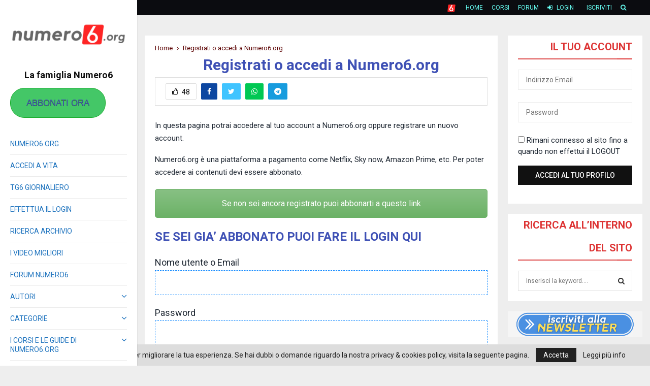

--- FILE ---
content_type: text/html; charset=UTF-8
request_url: https://numero6.org/registrati-o-accedi-a-numero6-org/?redirect_to=https%3A%2F%2Fnumero6.org%2Finfluencers%2Friflessioni%2Fmoscone-cavallo-di-troia-della-post-umanita%2F
body_size: 50023
content:
<!DOCTYPE html>
<html lang="it-IT" prefix="og: https://ogp.me/ns#">
<head>
	<meta charset="UTF-8">
		<meta name="viewport" content="width=device-width, initial-scale=1">
		<link rel="profile" href="http://gmpg.org/xfn/11">
	
<!-- Ottimizzazione per i motori di ricerca di Rank Math - https://rankmath.com/ -->
<title>Registrati o accedi a Numero6.org - Numero6.org</title>
<meta name="description" content="In questa pagina potrai accedere al tuo account a Numero6.org oppure registrare un nuovo account."/>
<meta name="robots" content="follow, index, max-snippet:-1, max-video-preview:-1, max-image-preview:large"/>
<link rel="canonical" href="https://numero6.org/registrati-o-accedi-a-numero6-org/" />
<meta property="og:locale" content="it_IT" />
<meta property="og:type" content="article" />
<meta property="og:title" content="Registrati o accedi a Numero6.org - Numero6.org" />
<meta property="og:description" content="In questa pagina potrai accedere al tuo account a Numero6.org oppure registrare un nuovo account." />
<meta property="og:url" content="https://numero6.org/registrati-o-accedi-a-numero6-org/" />
<meta property="og:site_name" content="Numero6.org" />
<meta property="article:publisher" content="https://www.facebook.com/numero6org.libera" />
<meta property="og:updated_time" content="2025-06-19T15:18:01+02:00" />
<meta property="article:published_time" content="2023-06-14T14:13:57+02:00" />
<meta property="article:modified_time" content="2025-06-19T15:18:01+02:00" />
<meta name="twitter:card" content="summary_large_image" />
<meta name="twitter:title" content="Registrati o accedi a Numero6.org - Numero6.org" />
<meta name="twitter:description" content="In questa pagina potrai accedere al tuo account a Numero6.org oppure registrare un nuovo account." />
<meta name="twitter:site" content="@Numero6O" />
<meta name="twitter:creator" content="@Numero6O" />
<meta name="twitter:label1" content="Tempo di lettura" />
<meta name="twitter:data1" content="Meno di un minuto" />
<script type="application/ld+json" class="rank-math-schema-pro">{"@context":"https://schema.org","@graph":[{"@type":"Organization","@id":"https://numero6.org/#organization","name":"Numero6","url":"https://numero6.org","sameAs":["https://www.facebook.com/numero6org.libera","https://twitter.com/Numero6O"],"logo":{"@type":"ImageObject","@id":"https://numero6.org/#logo","url":"https://numero6.org/wp-content/uploads/2021/02/cropped-numero6-logo-esteso-low-res.png","contentUrl":"https://numero6.org/wp-content/uploads/2021/02/cropped-numero6-logo-esteso-low-res.png","caption":"Numero6.org","inLanguage":"it-IT","width":"500","height":"166"}},{"@type":"WebSite","@id":"https://numero6.org/#website","url":"https://numero6.org","name":"Numero6.org","publisher":{"@id":"https://numero6.org/#organization"},"inLanguage":"it-IT"},{"@type":"WebPage","@id":"https://numero6.org/registrati-o-accedi-a-numero6-org/#webpage","url":"https://numero6.org/registrati-o-accedi-a-numero6-org/","name":"Registrati o accedi a Numero6.org - Numero6.org","datePublished":"2023-06-14T14:13:57+02:00","dateModified":"2025-06-19T15:18:01+02:00","isPartOf":{"@id":"https://numero6.org/#website"},"inLanguage":"it-IT"},{"@type":"Person","@id":"https://numero6.org/author/siamo6/","name":"Admin Numero6","url":"https://numero6.org/author/siamo6/","image":{"@type":"ImageObject","@id":"https://numero6.org/wp-content/uploads/avatars/2/6019705d1d4a7-bpfull.png","url":"https://numero6.org/wp-content/uploads/avatars/2/6019705d1d4a7-bpfull.png","caption":"Admin Numero6","inLanguage":"it-IT"},"sameAs":["https://numero6.org"],"worksFor":{"@id":"https://numero6.org/#organization"}},{"@type":"Article","headline":"Registrati o accedi a Numero6.org - Numero6.org","datePublished":"2023-06-14T14:13:57+02:00","dateModified":"2025-06-19T15:18:01+02:00","author":{"@id":"https://numero6.org/author/siamo6/","name":"Admin Numero6"},"publisher":{"@id":"https://numero6.org/#organization"},"description":"In questa pagina potrai accedere al tuo account a Numero6.org oppure registrare un nuovo account.","name":"Registrati o accedi a Numero6.org - Numero6.org","@id":"https://numero6.org/registrati-o-accedi-a-numero6-org/#richSnippet","isPartOf":{"@id":"https://numero6.org/registrati-o-accedi-a-numero6-org/#webpage"},"inLanguage":"it-IT","mainEntityOfPage":{"@id":"https://numero6.org/registrati-o-accedi-a-numero6-org/#webpage"}}]}</script>
<!-- /Rank Math WordPress SEO plugin -->

<link rel='dns-prefetch' href='//fonts.googleapis.com' />
<link href='https://fonts.gstatic.com' crossorigin rel='preconnect' />
<link rel="alternate" type="application/rss+xml" title="Numero6.org &raquo; Feed" href="https://numero6.org/feed/" />
<link rel="alternate" type="application/rss+xml" title="Numero6.org &raquo; Feed dei commenti" href="https://numero6.org/comments/feed/" />
<link rel="alternate" title="oEmbed (JSON)" type="application/json+oembed" href="https://numero6.org/wp-json/oembed/1.0/embed?url=https%3A%2F%2Fnumero6.org%2Fregistrati-o-accedi-a-numero6-org%2F" />
<link rel="alternate" title="oEmbed (XML)" type="text/xml+oembed" href="https://numero6.org/wp-json/oembed/1.0/embed?url=https%3A%2F%2Fnumero6.org%2Fregistrati-o-accedi-a-numero6-org%2F&#038;format=xml" />
		<!-- This site uses the Google Analytics by MonsterInsights plugin v9.11.1 - Using Analytics tracking - https://www.monsterinsights.com/ -->
							<script src="//www.googletagmanager.com/gtag/js?id=G-JCMPHQXHBM"  data-cfasync="false" data-wpfc-render="false" type="text/javascript" async></script>
			<script data-cfasync="false" data-wpfc-render="false" type="text/javascript">
				var mi_version = '9.11.1';
				var mi_track_user = true;
				var mi_no_track_reason = '';
								var MonsterInsightsDefaultLocations = {"page_location":"https:\/\/numero6.org\/registrati-o-accedi-a-numero6-org\/?redirect_to=https%3A%2F%2Fnumero6.org%2Finfluencers%2Friflessioni%2Fmoscone-cavallo-di-troia-della-post-umanita%2F"};
								MonsterInsightsDefaultLocations.page_location = window.location.href;
								if ( typeof MonsterInsightsPrivacyGuardFilter === 'function' ) {
					var MonsterInsightsLocations = (typeof MonsterInsightsExcludeQuery === 'object') ? MonsterInsightsPrivacyGuardFilter( MonsterInsightsExcludeQuery ) : MonsterInsightsPrivacyGuardFilter( MonsterInsightsDefaultLocations );
				} else {
					var MonsterInsightsLocations = (typeof MonsterInsightsExcludeQuery === 'object') ? MonsterInsightsExcludeQuery : MonsterInsightsDefaultLocations;
				}

								var disableStrs = [
										'ga-disable-G-JCMPHQXHBM',
									];

				/* Function to detect opted out users */
				function __gtagTrackerIsOptedOut() {
					for (var index = 0; index < disableStrs.length; index++) {
						if (document.cookie.indexOf(disableStrs[index] + '=true') > -1) {
							return true;
						}
					}

					return false;
				}

				/* Disable tracking if the opt-out cookie exists. */
				if (__gtagTrackerIsOptedOut()) {
					for (var index = 0; index < disableStrs.length; index++) {
						window[disableStrs[index]] = true;
					}
				}

				/* Opt-out function */
				function __gtagTrackerOptout() {
					for (var index = 0; index < disableStrs.length; index++) {
						document.cookie = disableStrs[index] + '=true; expires=Thu, 31 Dec 2099 23:59:59 UTC; path=/';
						window[disableStrs[index]] = true;
					}
				}

				if ('undefined' === typeof gaOptout) {
					function gaOptout() {
						__gtagTrackerOptout();
					}
				}
								window.dataLayer = window.dataLayer || [];

				window.MonsterInsightsDualTracker = {
					helpers: {},
					trackers: {},
				};
				if (mi_track_user) {
					function __gtagDataLayer() {
						dataLayer.push(arguments);
					}

					function __gtagTracker(type, name, parameters) {
						if (!parameters) {
							parameters = {};
						}

						if (parameters.send_to) {
							__gtagDataLayer.apply(null, arguments);
							return;
						}

						if (type === 'event') {
														parameters.send_to = monsterinsights_frontend.v4_id;
							var hookName = name;
							if (typeof parameters['event_category'] !== 'undefined') {
								hookName = parameters['event_category'] + ':' + name;
							}

							if (typeof MonsterInsightsDualTracker.trackers[hookName] !== 'undefined') {
								MonsterInsightsDualTracker.trackers[hookName](parameters);
							} else {
								__gtagDataLayer('event', name, parameters);
							}
							
						} else {
							__gtagDataLayer.apply(null, arguments);
						}
					}

					__gtagTracker('js', new Date());
					__gtagTracker('set', {
						'developer_id.dZGIzZG': true,
											});
					if ( MonsterInsightsLocations.page_location ) {
						__gtagTracker('set', MonsterInsightsLocations);
					}
										__gtagTracker('config', 'G-JCMPHQXHBM', {"forceSSL":"true","anonymize_ip":"true","link_attribution":"true"} );
										window.gtag = __gtagTracker;										(function () {
						/* https://developers.google.com/analytics/devguides/collection/analyticsjs/ */
						/* ga and __gaTracker compatibility shim. */
						var noopfn = function () {
							return null;
						};
						var newtracker = function () {
							return new Tracker();
						};
						var Tracker = function () {
							return null;
						};
						var p = Tracker.prototype;
						p.get = noopfn;
						p.set = noopfn;
						p.send = function () {
							var args = Array.prototype.slice.call(arguments);
							args.unshift('send');
							__gaTracker.apply(null, args);
						};
						var __gaTracker = function () {
							var len = arguments.length;
							if (len === 0) {
								return;
							}
							var f = arguments[len - 1];
							if (typeof f !== 'object' || f === null || typeof f.hitCallback !== 'function') {
								if ('send' === arguments[0]) {
									var hitConverted, hitObject = false, action;
									if ('event' === arguments[1]) {
										if ('undefined' !== typeof arguments[3]) {
											hitObject = {
												'eventAction': arguments[3],
												'eventCategory': arguments[2],
												'eventLabel': arguments[4],
												'value': arguments[5] ? arguments[5] : 1,
											}
										}
									}
									if ('pageview' === arguments[1]) {
										if ('undefined' !== typeof arguments[2]) {
											hitObject = {
												'eventAction': 'page_view',
												'page_path': arguments[2],
											}
										}
									}
									if (typeof arguments[2] === 'object') {
										hitObject = arguments[2];
									}
									if (typeof arguments[5] === 'object') {
										Object.assign(hitObject, arguments[5]);
									}
									if ('undefined' !== typeof arguments[1].hitType) {
										hitObject = arguments[1];
										if ('pageview' === hitObject.hitType) {
											hitObject.eventAction = 'page_view';
										}
									}
									if (hitObject) {
										action = 'timing' === arguments[1].hitType ? 'timing_complete' : hitObject.eventAction;
										hitConverted = mapArgs(hitObject);
										__gtagTracker('event', action, hitConverted);
									}
								}
								return;
							}

							function mapArgs(args) {
								var arg, hit = {};
								var gaMap = {
									'eventCategory': 'event_category',
									'eventAction': 'event_action',
									'eventLabel': 'event_label',
									'eventValue': 'event_value',
									'nonInteraction': 'non_interaction',
									'timingCategory': 'event_category',
									'timingVar': 'name',
									'timingValue': 'value',
									'timingLabel': 'event_label',
									'page': 'page_path',
									'location': 'page_location',
									'title': 'page_title',
									'referrer' : 'page_referrer',
								};
								for (arg in args) {
																		if (!(!args.hasOwnProperty(arg) || !gaMap.hasOwnProperty(arg))) {
										hit[gaMap[arg]] = args[arg];
									} else {
										hit[arg] = args[arg];
									}
								}
								return hit;
							}

							try {
								f.hitCallback();
							} catch (ex) {
							}
						};
						__gaTracker.create = newtracker;
						__gaTracker.getByName = newtracker;
						__gaTracker.getAll = function () {
							return [];
						};
						__gaTracker.remove = noopfn;
						__gaTracker.loaded = true;
						window['__gaTracker'] = __gaTracker;
					})();
									} else {
										console.log("");
					(function () {
						function __gtagTracker() {
							return null;
						}

						window['__gtagTracker'] = __gtagTracker;
						window['gtag'] = __gtagTracker;
					})();
									}
			</script>
							<!-- / Google Analytics by MonsterInsights -->
				<script data-cfasync="false" data-wpfc-render="false" type="text/javascript">
			window.MonsterInsightsDualTracker.helpers.mapProductItem = function (uaItem) {
				var prefixIndex, prefixKey, mapIndex;
				
				var toBePrefixed = ['id', 'name', 'list_name', 'brand', 'category', 'variant'];

				var item = {};

				var fieldMap = {
					'price': 'price',
					'list_position': 'index',
					'quantity': 'quantity',
					'position': 'index',
				};

				for (mapIndex in fieldMap) {
					if (uaItem.hasOwnProperty(mapIndex)) {
						item[fieldMap[mapIndex]] = uaItem[mapIndex];
					}
				}

				for (prefixIndex = 0; prefixIndex < toBePrefixed.length; prefixIndex++) {
					prefixKey = toBePrefixed[prefixIndex];
					if (typeof uaItem[prefixKey] !== 'undefined') {
						item['item_' + prefixKey] = uaItem[prefixKey];
					}
				}

				return item;
			};

			MonsterInsightsDualTracker.trackers['view_item_list'] = function (parameters) {
				var items = parameters.items;
				var listName, itemIndex, item, itemListName;
				var lists = {
					'_': {items: [], 'send_to': monsterinsights_frontend.v4_id},
				};

				for (itemIndex = 0; itemIndex < items.length; itemIndex++) {
					item = MonsterInsightsDualTracker.helpers.mapProductItem(items[itemIndex]);

					if (typeof item['item_list_name'] === 'undefined') {
						lists['_'].items.push(item);
					} else {
						itemListName = item['item_list_name'];
						if (typeof lists[itemListName] === 'undefined') {
							lists[itemListName] = {
								'items': [],
								'item_list_name': itemListName,
								'send_to': monsterinsights_frontend.v4_id,
							};
						}

						lists[itemListName].items.push(item);
					}
				}

				for (listName in lists) {
					__gtagDataLayer('event', 'view_item_list', lists[listName]);
				}
			};

			MonsterInsightsDualTracker.trackers['select_content'] = function (parameters) {
				const items = parameters.items.map(MonsterInsightsDualTracker.helpers.mapProductItem);
				__gtagDataLayer('event', 'select_item', {items: items, send_to: parameters.send_to});
			};

			MonsterInsightsDualTracker.trackers['view_item'] = function (parameters) {
				const items = parameters.items.map(MonsterInsightsDualTracker.helpers.mapProductItem);
				__gtagDataLayer('event', 'view_item', {items: items, send_to: parameters.send_to});
			};
		</script>
		<style id='wp-img-auto-sizes-contain-inline-css' type='text/css'>
img:is([sizes=auto i],[sizes^="auto," i]){contain-intrinsic-size:3000px 1500px}
/*# sourceURL=wp-img-auto-sizes-contain-inline-css */
</style>
<link rel='stylesheet' id='mp-theme-css' href='https://numero6.org/wp-content/plugins/memberpress/css/ui/theme.css' type='text/css' media='all' />
<link rel='stylesheet' id='mp-account-css-css' href='https://numero6.org/wp-content/plugins/memberpress/css/ui/account.css' type='text/css' media='all' />
<link rel='stylesheet' id='mp-login-css-css' href='https://numero6.org/wp-content/plugins/memberpress/css/ui/login.css' type='text/css' media='all' />
<link rel='stylesheet' id='mepr-jquery-ui-smoothness-css' href='https://numero6.org/wp-content/plugins/memberpress/css/vendor/jquery-ui/smoothness.min.css' type='text/css' media='all' />
<link rel='stylesheet' id='jquery-ui-timepicker-addon-css' href='https://numero6.org/wp-content/plugins/memberpress/css/vendor/jquery-ui-timepicker-addon.css' type='text/css' media='all' />
<link rel='stylesheet' id='jquery-magnific-popup-css' href='https://numero6.org/wp-content/plugins/memberpress/css/vendor/magnific-popup.min.css' type='text/css' media='all' />
<link rel='stylesheet' id='mp-signup-css' href='https://numero6.org/wp-content/plugins/memberpress/css/signup.css' type='text/css' media='all' />
<link rel='stylesheet' id='mepr-zxcvbn-css-css' href='https://numero6.org/wp-content/plugins/memberpress/css/zxcvbn.css' type='text/css' media='all' />
<link rel='stylesheet' id='mp-plans-css-css' href='https://numero6.org/wp-content/plugins/memberpress/css/plans.min.css' type='text/css' media='all' />
<link rel='stylesheet' id='wp-block-library-css' href='https://numero6.org/wp-content/plugins/gutenberg/build/styles/block-library/style.min.css' type='text/css' media='all' />
<style id='global-styles-inline-css' type='text/css'>
:root{--wp--preset--aspect-ratio--square: 1;--wp--preset--aspect-ratio--4-3: 4/3;--wp--preset--aspect-ratio--3-4: 3/4;--wp--preset--aspect-ratio--3-2: 3/2;--wp--preset--aspect-ratio--2-3: 2/3;--wp--preset--aspect-ratio--16-9: 16/9;--wp--preset--aspect-ratio--9-16: 9/16;--wp--preset--color--black: #000000;--wp--preset--color--cyan-bluish-gray: #abb8c3;--wp--preset--color--white: #ffffff;--wp--preset--color--pale-pink: #f78da7;--wp--preset--color--vivid-red: #cf2e2e;--wp--preset--color--luminous-vivid-orange: #ff6900;--wp--preset--color--luminous-vivid-amber: #fcb900;--wp--preset--color--light-green-cyan: #7bdcb5;--wp--preset--color--vivid-green-cyan: #00d084;--wp--preset--color--pale-cyan-blue: #8ed1fc;--wp--preset--color--vivid-cyan-blue: #0693e3;--wp--preset--color--vivid-purple: #9b51e0;--wp--preset--gradient--vivid-cyan-blue-to-vivid-purple: linear-gradient(135deg,rgb(6,147,227) 0%,rgb(155,81,224) 100%);--wp--preset--gradient--light-green-cyan-to-vivid-green-cyan: linear-gradient(135deg,rgb(122,220,180) 0%,rgb(0,208,130) 100%);--wp--preset--gradient--luminous-vivid-amber-to-luminous-vivid-orange: linear-gradient(135deg,rgb(252,185,0) 0%,rgb(255,105,0) 100%);--wp--preset--gradient--luminous-vivid-orange-to-vivid-red: linear-gradient(135deg,rgb(255,105,0) 0%,rgb(207,46,46) 100%);--wp--preset--gradient--very-light-gray-to-cyan-bluish-gray: linear-gradient(135deg,rgb(238,238,238) 0%,rgb(169,184,195) 100%);--wp--preset--gradient--cool-to-warm-spectrum: linear-gradient(135deg,rgb(74,234,220) 0%,rgb(151,120,209) 20%,rgb(207,42,186) 40%,rgb(238,44,130) 60%,rgb(251,105,98) 80%,rgb(254,248,76) 100%);--wp--preset--gradient--blush-light-purple: linear-gradient(135deg,rgb(255,206,236) 0%,rgb(152,150,240) 100%);--wp--preset--gradient--blush-bordeaux: linear-gradient(135deg,rgb(254,205,165) 0%,rgb(254,45,45) 50%,rgb(107,0,62) 100%);--wp--preset--gradient--luminous-dusk: linear-gradient(135deg,rgb(255,203,112) 0%,rgb(199,81,192) 50%,rgb(65,88,208) 100%);--wp--preset--gradient--pale-ocean: linear-gradient(135deg,rgb(255,245,203) 0%,rgb(182,227,212) 50%,rgb(51,167,181) 100%);--wp--preset--gradient--electric-grass: linear-gradient(135deg,rgb(202,248,128) 0%,rgb(113,206,126) 100%);--wp--preset--gradient--midnight: linear-gradient(135deg,rgb(2,3,129) 0%,rgb(40,116,252) 100%);--wp--preset--font-size--small: 14px;--wp--preset--font-size--medium: 20px;--wp--preset--font-size--large: 32px;--wp--preset--font-size--x-large: 42px;--wp--preset--font-size--normal: 16px;--wp--preset--font-size--huge: 42px;--wp--preset--spacing--20: 0.44rem;--wp--preset--spacing--30: 0.67rem;--wp--preset--spacing--40: 1rem;--wp--preset--spacing--50: 1.5rem;--wp--preset--spacing--60: 2.25rem;--wp--preset--spacing--70: 3.38rem;--wp--preset--spacing--80: 5.06rem;--wp--preset--shadow--natural: 6px 6px 9px rgba(0, 0, 0, 0.2);--wp--preset--shadow--deep: 12px 12px 50px rgba(0, 0, 0, 0.4);--wp--preset--shadow--sharp: 6px 6px 0px rgba(0, 0, 0, 0.2);--wp--preset--shadow--outlined: 6px 6px 0px -3px rgb(255, 255, 255), 6px 6px rgb(0, 0, 0);--wp--preset--shadow--crisp: 6px 6px 0px rgb(0, 0, 0);}:where(body) { margin: 0; }:where(.is-layout-flex){gap: 0.5em;}:where(.is-layout-grid){gap: 0.5em;}body .is-layout-flex{display: flex;}.is-layout-flex{flex-wrap: wrap;align-items: center;}.is-layout-flex > :is(*, div){margin: 0;}body .is-layout-grid{display: grid;}.is-layout-grid > :is(*, div){margin: 0;}body{padding-top: 0px;padding-right: 0px;padding-bottom: 0px;padding-left: 0px;}a:where(:not(.wp-element-button)){text-decoration: underline;}:root :where(.wp-element-button, .wp-block-button__link){background-color: #32373c;border-width: 0;color: #fff;font-family: inherit;font-size: inherit;font-style: inherit;font-weight: inherit;letter-spacing: inherit;line-height: inherit;padding-top: calc(0.667em + 2px);padding-right: calc(1.333em + 2px);padding-bottom: calc(0.667em + 2px);padding-left: calc(1.333em + 2px);text-decoration: none;text-transform: inherit;}.has-black-color{color: var(--wp--preset--color--black) !important;}.has-cyan-bluish-gray-color{color: var(--wp--preset--color--cyan-bluish-gray) !important;}.has-white-color{color: var(--wp--preset--color--white) !important;}.has-pale-pink-color{color: var(--wp--preset--color--pale-pink) !important;}.has-vivid-red-color{color: var(--wp--preset--color--vivid-red) !important;}.has-luminous-vivid-orange-color{color: var(--wp--preset--color--luminous-vivid-orange) !important;}.has-luminous-vivid-amber-color{color: var(--wp--preset--color--luminous-vivid-amber) !important;}.has-light-green-cyan-color{color: var(--wp--preset--color--light-green-cyan) !important;}.has-vivid-green-cyan-color{color: var(--wp--preset--color--vivid-green-cyan) !important;}.has-pale-cyan-blue-color{color: var(--wp--preset--color--pale-cyan-blue) !important;}.has-vivid-cyan-blue-color{color: var(--wp--preset--color--vivid-cyan-blue) !important;}.has-vivid-purple-color{color: var(--wp--preset--color--vivid-purple) !important;}.has-black-background-color{background-color: var(--wp--preset--color--black) !important;}.has-cyan-bluish-gray-background-color{background-color: var(--wp--preset--color--cyan-bluish-gray) !important;}.has-white-background-color{background-color: var(--wp--preset--color--white) !important;}.has-pale-pink-background-color{background-color: var(--wp--preset--color--pale-pink) !important;}.has-vivid-red-background-color{background-color: var(--wp--preset--color--vivid-red) !important;}.has-luminous-vivid-orange-background-color{background-color: var(--wp--preset--color--luminous-vivid-orange) !important;}.has-luminous-vivid-amber-background-color{background-color: var(--wp--preset--color--luminous-vivid-amber) !important;}.has-light-green-cyan-background-color{background-color: var(--wp--preset--color--light-green-cyan) !important;}.has-vivid-green-cyan-background-color{background-color: var(--wp--preset--color--vivid-green-cyan) !important;}.has-pale-cyan-blue-background-color{background-color: var(--wp--preset--color--pale-cyan-blue) !important;}.has-vivid-cyan-blue-background-color{background-color: var(--wp--preset--color--vivid-cyan-blue) !important;}.has-vivid-purple-background-color{background-color: var(--wp--preset--color--vivid-purple) !important;}.has-black-border-color{border-color: var(--wp--preset--color--black) !important;}.has-cyan-bluish-gray-border-color{border-color: var(--wp--preset--color--cyan-bluish-gray) !important;}.has-white-border-color{border-color: var(--wp--preset--color--white) !important;}.has-pale-pink-border-color{border-color: var(--wp--preset--color--pale-pink) !important;}.has-vivid-red-border-color{border-color: var(--wp--preset--color--vivid-red) !important;}.has-luminous-vivid-orange-border-color{border-color: var(--wp--preset--color--luminous-vivid-orange) !important;}.has-luminous-vivid-amber-border-color{border-color: var(--wp--preset--color--luminous-vivid-amber) !important;}.has-light-green-cyan-border-color{border-color: var(--wp--preset--color--light-green-cyan) !important;}.has-vivid-green-cyan-border-color{border-color: var(--wp--preset--color--vivid-green-cyan) !important;}.has-pale-cyan-blue-border-color{border-color: var(--wp--preset--color--pale-cyan-blue) !important;}.has-vivid-cyan-blue-border-color{border-color: var(--wp--preset--color--vivid-cyan-blue) !important;}.has-vivid-purple-border-color{border-color: var(--wp--preset--color--vivid-purple) !important;}.has-vivid-cyan-blue-to-vivid-purple-gradient-background{background: var(--wp--preset--gradient--vivid-cyan-blue-to-vivid-purple) !important;}.has-light-green-cyan-to-vivid-green-cyan-gradient-background{background: var(--wp--preset--gradient--light-green-cyan-to-vivid-green-cyan) !important;}.has-luminous-vivid-amber-to-luminous-vivid-orange-gradient-background{background: var(--wp--preset--gradient--luminous-vivid-amber-to-luminous-vivid-orange) !important;}.has-luminous-vivid-orange-to-vivid-red-gradient-background{background: var(--wp--preset--gradient--luminous-vivid-orange-to-vivid-red) !important;}.has-very-light-gray-to-cyan-bluish-gray-gradient-background{background: var(--wp--preset--gradient--very-light-gray-to-cyan-bluish-gray) !important;}.has-cool-to-warm-spectrum-gradient-background{background: var(--wp--preset--gradient--cool-to-warm-spectrum) !important;}.has-blush-light-purple-gradient-background{background: var(--wp--preset--gradient--blush-light-purple) !important;}.has-blush-bordeaux-gradient-background{background: var(--wp--preset--gradient--blush-bordeaux) !important;}.has-luminous-dusk-gradient-background{background: var(--wp--preset--gradient--luminous-dusk) !important;}.has-pale-ocean-gradient-background{background: var(--wp--preset--gradient--pale-ocean) !important;}.has-electric-grass-gradient-background{background: var(--wp--preset--gradient--electric-grass) !important;}.has-midnight-gradient-background{background: var(--wp--preset--gradient--midnight) !important;}.has-small-font-size{font-size: var(--wp--preset--font-size--small) !important;}.has-medium-font-size{font-size: var(--wp--preset--font-size--medium) !important;}.has-large-font-size{font-size: var(--wp--preset--font-size--large) !important;}.has-x-large-font-size{font-size: var(--wp--preset--font-size--x-large) !important;}.has-normal-font-size{font-size: var(--wp--preset--font-size--normal) !important;}.has-huge-font-size{font-size: var(--wp--preset--font-size--huge) !important;}
/*# sourceURL=global-styles-inline-css */
</style>

<style id='classic-theme-styles-inline-css' type='text/css'>
.wp-block-button__link{background-color:#32373c;border-radius:9999px;box-shadow:none;color:#fff;font-size:1.125em;padding:calc(.667em + 2px) calc(1.333em + 2px);text-decoration:none}.wp-block-file__button{background:#32373c;color:#fff}.wp-block-accordion-heading{margin:0}.wp-block-accordion-heading__toggle{background-color:inherit!important;color:inherit!important}.wp-block-accordion-heading__toggle:not(:focus-visible){outline:none}.wp-block-accordion-heading__toggle:focus,.wp-block-accordion-heading__toggle:hover{background-color:inherit!important;border:none;box-shadow:none;color:inherit;padding:var(--wp--preset--spacing--20,1em) 0;text-decoration:none}.wp-block-accordion-heading__toggle:focus-visible{outline:auto;outline-offset:0}
/*# sourceURL=https://numero6.org/wp-content/plugins/gutenberg/build/styles/block-library/classic.min.css */
</style>
<link rel='stylesheet' id='menu-image-css' href='https://numero6.org/wp-content/plugins/menu-image/includes/css/menu-image.css' type='text/css' media='all' />
<link rel='stylesheet' id='pencisc-css' href='https://numero6.org/wp-content/plugins/penci-framework/assets/css/single-shortcode.css' type='text/css' media='all' />
<link rel='stylesheet' id='ivory-search-styles-css' href='https://numero6.org/wp-content/plugins/add-search-to-menu/public/css/ivory-search.min.css' type='text/css' media='all' />
<link rel='stylesheet' id='hide-admin-bar-based-on-user-roles-css' href='https://numero6.org/wp-content/plugins/hide-admin-bar-based-on-user-roles/public/css/hide-admin-bar-based-on-user-roles-public.css' type='text/css' media='all' />
<link rel='stylesheet' id='if-menu-site-css-css' href='https://numero6.org/wp-content/plugins/if-menu/assets/if-menu-site.css' type='text/css' media='all' />
<link rel='stylesheet' id='parent-style-css' href='https://numero6.org/wp-content/themes/pennews/style.css' type='text/css' media='all' />
<link rel='stylesheet' id='penci-style-child-css' href='https://numero6.org/wp-content/themes/pennews-child/style.css' type='text/css' media='all' />
<link rel='stylesheet' id='penci-font-awesome-css' href='https://numero6.org/wp-content/themes/pennews/css/font-awesome.min.css' type='text/css' media='all' />
<link rel='stylesheet' id='penci-fonts-css' href='//fonts.googleapis.com/css?family=Roboto%3A300%2C300italic%2C400%2C400italic%2C500%2C500italic%2C700%2C700italic%2C800%2C800italic%7CMukta+Vaani%3A300%2C300italic%2C400%2C400italic%2C500%2C500italic%2C700%2C700italic%2C800%2C800italic%7COswald%3A300%2C300italic%2C400%2C400italic%2C500%2C500italic%2C700%2C700italic%2C800%2C800italic%7CTeko%3A300%2C300italic%2C400%2C400italic%2C500%2C500italic%2C700%2C700italic%2C800%2C800italic%3A300%2C300italic%2C400%2C400italic%2C500%2C500italic%2C700%2C700italic%2C800%2C800italic%26subset%3Dcyrillic%2Ccyrillic-ext%2Cgreek%2Cgreek-ext%2Clatin-ext' type='text/css' media='all' />
<link rel='stylesheet' id='penci-buddypress-css' href='https://numero6.org/wp-content/themes/pennews/css/pennews-buddypress.css' type='text/css' media='all' />
<link rel='stylesheet' id='penci-vertical-nav-css' href='https://numero6.org/wp-content/themes/pennews/css/vertical-nav.css' type='text/css' media='all' />
<link rel='stylesheet' id='penci-style-css' href='https://numero6.org/wp-content/themes/pennews-child/style.css' type='text/css' media='all' />
<style id='penci-style-inline-css' type='text/css'>
.penci-block-vc.style-title-13:not(.footer-widget).style-title-center .penci-block-heading {border-right: 10px solid transparent; border-left: 10px solid transparent; }.site-branding h1, .site-branding h2 {margin: 0;}.penci-schema-markup { display: none !important; }.penci-entry-media .twitter-video { max-width: none !important; margin: 0 !important; }.penci-entry-media .fb-video { margin-bottom: 0; }.penci-entry-media .post-format-meta > iframe { vertical-align: top; }.penci-single-style-6 .penci-entry-media-top.penci-video-format-dailymotion:after, .penci-single-style-6 .penci-entry-media-top.penci-video-format-facebook:after, .penci-single-style-6 .penci-entry-media-top.penci-video-format-vimeo:after, .penci-single-style-6 .penci-entry-media-top.penci-video-format-twitter:after, .penci-single-style-7 .penci-entry-media-top.penci-video-format-dailymotion:after, .penci-single-style-7 .penci-entry-media-top.penci-video-format-facebook:after, .penci-single-style-7 .penci-entry-media-top.penci-video-format-vimeo:after, .penci-single-style-7 .penci-entry-media-top.penci-video-format-twitter:after { content: none; } .penci-single-style-5 .penci-entry-media.penci-video-format-dailymotion:after, .penci-single-style-5 .penci-entry-media.penci-video-format-facebook:after, .penci-single-style-5 .penci-entry-media.penci-video-format-vimeo:after, .penci-single-style-5 .penci-entry-media.penci-video-format-twitter:after { content: none; }@media screen and (max-width: 960px) { .penci-insta-thumb ul.thumbnails.penci_col_5 li, .penci-insta-thumb ul.thumbnails.penci_col_6 li { width: 33.33% !important; } .penci-insta-thumb ul.thumbnails.penci_col_7 li, .penci-insta-thumb ul.thumbnails.penci_col_8 li, .penci-insta-thumb ul.thumbnails.penci_col_9 li, .penci-insta-thumb ul.thumbnails.penci_col_10 li { width: 25% !important; } }.site-header.header--s12 .penci-menu-toggle-wapper,.site-header.header--s12 .header__social-search { flex: 1; }.site-header.header--s5 .site-branding {  padding-right: 0;margin-right: 40px; }.penci-block_37 .penci_post-meta { padding-top: 8px; }.penci-block_37 .penci-post-excerpt + .penci_post-meta { padding-top: 0; }.penci-hide-text-votes { display: none; }.penci-usewr-review {  border-top: 1px solid #ececec; }.penci-review-score {top: 5px; position: relative; }.penci-social-counter.penci-social-counter--style-3 .penci-social__empty a, .penci-social-counter.penci-social-counter--style-4 .penci-social__empty a, .penci-social-counter.penci-social-counter--style-5 .penci-social__empty a, .penci-social-counter.penci-social-counter--style-6 .penci-social__empty a { display: flex; justify-content: center; align-items: center; }.penci-block-error { padding: 0 20px 20px; }@media screen and (min-width: 1240px){ .penci_dis_padding_bw .penci-content-main.penci-col-4:nth-child(3n+2) { padding-right: 15px; padding-left: 15px; }}.bos_searchbox_widget_class.penci-vc-column-1 #flexi_searchbox #b_searchboxInc .b_submitButton_wrapper{ padding-top: 10px; padding-bottom: 10px; }.mfp-image-holder .mfp-close, .mfp-iframe-holder .mfp-close { background: transparent; border-color: transparent; }h1, h2, h3, h4, h5, h6,.error404 .page-title,
		.error404 .penci-block-vc .penci-block__title, .footer__bottom.style-2 .block-title {font-family: 'Roboto', sans-serif}.penci-block-vc .penci-block__title, .penci-menu-hbg .penci-block-vc .penci-block__title, .penci-menu-hbg-widgets .menu-hbg-title{ font-family:'Roboto', sans-serif; }.single .entry-content,.page .entry-content{ font-size:18px; }.penci-topbar{ background-color:#0b0c10 ; }.penci-topbar,.penci-topbar a, .penci-topbar ul li a{ color:#66fcf1 ; }.penci-topbar a:hover , .penci-topbar ul li a:hover{ color:#c5c6c7 !important; }.topbar__social-media a{ color:#f4f4f4 ; }@media screen and (min-width: 1240px){.single.two-sidebar .site-main .penci-container .widget-area-1 {width: 12.28%;}.single.two-sidebar .site-main .penci-container .widget-area-2{ width: 21.4%; }.single.two-sidebar .site-main .penci-container .penci-wide-content { width: 66.32%;max-width: 100%; }}@media screen and (min-width: 960px){.single.sidebar-left .site-main .penci-wide-content,.single.sidebar-right .site-main .penci-wide-content{width: 73%;max-width: 100%;}.single.sidebar-left .site-main .widget-area,.single.sidebar-right .site-main .widget-area{width: 27%;max-width: 100%;}}@media screen and (max-width: 1240px) and (min-width: 960px){.single.sidebar-left .site-main .penci-wide-content,.single.sidebar-right .site-main .penci-container__content,.single.two-sidebar .site-main .penci-wide-content { margin-left:0; width: 73%;}.single.two-sidebar .site-main .widget-area { width: 27%;}}@media screen and (min-width: 1140px){ .single .site-main > .penci-container, .single .site-main .penci-entry-media + .penci-container, .single .site-main .penci-entry-media .penci-container { max-width:1140px;margin-left: auto; margin-right: auto; } }.single .penci-entry-title{ font-size:36px; }@media screen and (min-width: 1240px){.page.two-sidebar:not( .penci-block-pagination ) .site-main .penci-container .widget-area-1 {width: 12.28%;}.page.two-sidebar:not( .penci-block-pagination ) .site-main .penci-container .widget-area-2{ width: 21.4%; }.page.two-sidebar:not( .penci-block-pagination ) .site-main .penci-container .penci-wide-content { width: 66.32%;max-width: 100%; }}@media screen and (min-width: 960px){.page.sidebar-left:not( .penci-block-pagination ) .site-main .penci-wide-content,.page.sidebar-right:not( .penci-block-pagination ) .site-main .penci-wide-content{width: 73%;max-width: 100%;}.page.sidebar-left:not( .penci-block-pagination ) .site-main .widget-area,.page.sidebar-right:not( .penci-block-pagination ) .site-main .widget-area{width: 27%;max-width: 100%;}}@media screen and (max-width: 1240px) and (min-width: 960px){.page.sidebar-left:not( .penci-block-pagination ) .site-main .penci-wide-content,.page.sidebar-right:not( .penci-block-pagination ) .site-main .penci-container__content,.page.two-sidebar:not( .penci-block-pagination ) .site-main .penci-wide-content { margin-left:0; width: 73%;}}@media screen and (min-width: 1140px){ .page-template-default  .site-main{ max-width:1140px;margin-left: auto; margin-right: auto; } .page-template-default .site-main .penci-container{ max-width: 100%; } }@media screen and (min-width: 1240px){.two-sidebar .site-main .penci-container .widget-area-1, .penci-vc_two-sidebar.penci-container .widget-area-1,.penci-vc_two-sidebar.penci-container-fluid .widget-area-1{width: 12.1%; }.two-sidebar .site-main .penci-container .widget-area-2, .penci-vc_two-sidebar.penci-container .widget-area-2,.penci-vc_two-sidebar.penci-container-fluid .widget-area-2{width: 21.4%; }.two-sidebar .site-main .penci-container .penci-wide-content, .penci-vc_two-sidebar.penci-container .penci-wide-content,.penci-vc_two-sidebar.penci-container-fluid .penci-wide-content{ max-width: 100%; width: 66.5%; }}@media screen and (min-width: 960px){.sidebar-left .site-main .penci-wide-content,.sidebar-right .site-main .penci-wide-content{width: 73%;max-width: 100%;}.sidebar-left .site-main .widget-area,.sidebar-right .site-main .widget-area{width: 27%;max-width: 100%;}.penci-con_innner-sidebar-left .penci-content-main,.penci-vc_sidebar-right .penci-con_innner-sidebar-left .penci-content-main { width: 73%;max-width: 100%; }}@media screen and (min-width: 1240px){ .penci-vc_sidebar-left .penci-container__content .penci-content-main, .penci-vc_sidebar-right .penci-container__content .penci-content-main{ flex:inherit ; }.penci-vc_sidebar-left .widget-area, .penci-vc_sidebar-right .widget-area { width: 27%;max-width: 100%; }.penci-vc_sidebar-left .penci-content-main, .penci-vc_sidebar-right .penci-content-main{ width: 73%;max-width: 100%; }}@media screen and (max-width: 1240px) and (min-width: 960px){.penci-vc_two-sidebar .widget-area{ width: 27%;max-width: 100%; }.sidebar-left .site-main .penci-container__content, .sidebar-right .site-main .penci-container__content,.two-sidebar .site-main .penci-wide-content, .penci-vc_two-sidebar .penci-wide-content { margin-left:0; width: 73%;}}@media screen and (min-width: 1440px) {.penci-con_innner-sidebar-left .widget-area, .penci-con_innner-sidebar-right .widget-area { width: 27% !important; } }@media screen and (min-width: 1140px){ .archive  .site-main, body.blog  .site-main{ max-width:1140px;margin-left: auto; margin-right: auto; } .archive .site-main .penci-container, body.blog .site-main .penci-container{ max-width: 100%; } }
		.woocommerce div.product .related > h2,.woocommerce div.product .upsells > h2,
		.post-title-box .post-box-title,.site-content #respond h3,.site-content .widget-title,
		.site-content .widgettitle,
		body.page-template-full-width.page-paged-2 .site-content .widget.penci-block-vc .penci-block__title,
		body:not( .page-template-full-width ) .site-content .widget.penci-block-vc .penci-block__title{ font-size:20px !important; }body, input, select, textarea,
			.widget.widget_display_replies li, .widget.widget_display_topics li,
			.widget ul li,
			.error404 .page-title,
			.entry-content .penci-recipe-heading h2,
			.entry-content .penci-recipe-title,
			#respond h3,.penci-review-text,#respond textarea, .wpcf7 textarea,
			.woocommerce .woocommerce-product-search input[type="search"],
			.woocommerce nav.woocommerce-pagination ul li a, .woocommerce nav.woocommerce-pagination ul li span,
			.woocommerce table.shop_table th,
			.woocommerce-page form .form-row .input-text,
			.select2-container--default .select2-selection--single .select2-selection__rendered,
			#respond label, .wpcf7 label,
			.mc4wp-form,
			#bbpress-forums li.bbp-body ul.forum li.bbp-forum-topic-count, #bbpress-forums li.bbp-body ul.forum li.bbp-forum-reply-count,
			#bbpress-forums li.bbp-body ul.forum li.bbp-forum-freshness, #bbpress-forums li.bbp-body ul.forum li.bbp-forum-freshness a, 
			#bbpress-forums li.bbp-body ul.topic li.bbp-forum-topic-count, #bbpress-forums li.bbp-body ul.topic li.bbp-topic-voice-count,
			#bbpress-forums li.bbp-body ul.topic li.bbp-forum-reply-count, #bbpress-forums li.bbp-body ul.topic li.bbp-topic-freshness > a,
			#bbpress-forums li.bbp-body ul.topic li.bbp-topic-freshness, #bbpress-forums li.bbp-body ul.topic li.bbp-topic-reply-count,
			div.bbp-template-notice, div.indicator-hint,
			#bbpress-forums fieldset.bbp-form legend,
			.entry-content code, .wpb_text_column code, .entry-content blockquote.wp-block-quote p, .entry-content blockquote.wp-block-quote p,
			.penci_dark_layout blockquote.style-3, .penci_dark_layout blockquote.style-3 p,
			.penci_dark_layout blockquote.style-2,.penci_dark_layout blockquote.style-2 p,
			.wpb_text_column blockquote.wp-block-quote p, .wpb_text_column blockquote.wp-block-quote p,
			.widget.widget_display_views li, .widget.widget_display_forums li, .widget.widget_layered_nav li,
			.widget.widget_product_categories li, .widget.widget_categories li, .widget.widget_archive li,
			.widget.widget_pages li, .widget.widget_meta li, .wp-block-pullquote{ color:#1f2833 }
		.penci-ajax-search-results .ajax-loading:before,
		.show-search .show-search__content,
		div.bbp-template-notice, div.indicator-hint,	
		.widget select,select, pre,.wpb_text_column,
		.single .penci-content-post, .page .penci-content-post,
		.forum-archive .penci-content-post,
		.penci-block-vc,.penci-archive__content,.error404 .not-found,.ajax-loading:before{ background-color:#ffffff }
		.penci-block-vc.style-title-11:not(.footer-widget) .penci-block__title a,
		.penci-block-vc.style-title-11:not(.footer-widget) .penci-block__title span, 
		.penci-block-vc.style-title-11:not(.footer-widget) .penci-subcat-filter, 
		.penci-block-vc.style-title-11:not(.footer-widget) .penci-slider-nav{ background-color:#ffffff }.penci-archive .entry-meta,.penci-archive .entry-meta a,

			.penci-inline-related-posts .penci_post-meta, .penci__general-meta .penci_post-meta, 
			.penci-block_video.style-1 .penci_post-meta, .penci-block_video.style-7 .penci_post-meta,
			.penci_breadcrumbs a, .penci_breadcrumbs span,.penci_breadcrumbs i,
			.error404 .page-content,
			.woocommerce .comment-form p.stars a,
			.woocommerce .woocommerce-ordering, .woocommerce .woocommerce-result-count,
			.woocommerce #reviews #comments ol.commentlist li .comment-text .meta,
			.penci-entry-meta,#wp-calendar caption,.penci-post-pagination span,
			.penci-archive .entry-meta span{ color:#5b0000 }
		.site-main .element-media-controls a, .entry-content .element-media-controls a,
		    .penci-portfolio-below_img .inner-item-portfolio .portfolio-desc h3,
			.post-entry .penci-portfolio-filter ul li a, .penci-portfolio-filter ul li a,
			.widget_display_stats dt, .widget_display_stats dd,
			#wp-calendar tbody td a,
			.widget.widget_display_replies a,
			.post-entry .penci-portfolio-filter ul li.active a, .penci-portfolio-filter ul li.active a,
			.woocommerce div.product .woocommerce-tabs ul.tabs li a,
			.woocommerce ul.products li.product h3, .woocommerce ul.products li.product .woocommerce-loop-product__title,
			.woocommerce table.shop_table td.product-name a,
			input[type="text"], input[type="email"], input[type="url"], input[type="password"],
			input[type="search"], input[type="number"], input[type="tel"], input[type="range"], input[type="date"],
			input[type="month"], input[type="week"], input[type="time"], input[type="datetime"], input[type="datetime-local"], input[type="color"], textarea,
			.error404 .page-content .search-form .search-submit,.penci-no-results .search-form .search-submit,.error404 .page-content a,
			a,.widget a,.penci-block-vc .penci-block__title a, .penci-block-vc .penci-block__title span,
			.penci-page-title, .penci-entry-title,.woocommerce .page-title,
			.penci-recipe-index-wrap .penci-recipe-index-title a,
			.penci-social-buttons .penci-social-share-text,
			.woocommerce div.product .product_title,
			.penci-post-pagination h5 a,
			.woocommerce div.product .woocommerce-tabs .panel > h2:first-child, .woocommerce div.product .woocommerce-tabs .panel #reviews #comments h2,
			.woocommerce div.product .woocommerce-tabs .panel #respond .comment-reply-title,
			.woocommerce #reviews #comments ol.commentlist li .comment-text .meta strong,
			.woocommerce div.product .related > h2, .woocommerce div.product .upsells > h2,
			.penci-author-content .author-social,
			.forum-archive .penci-entry-title,
			#bbpress-forums li.bbp-body ul.forum li.bbp-forum-info a,
			.woocommerce div.product .entry-summary div[itemprop="description"] h2, .woocommerce div.product .woocommerce-tabs #tab-description h2,
			.widget.widget_recent_entries li a, .widget.widget_recent_comments li a, .widget.widget_meta li a,
			.penci-pagination:not(.penci-ajax-more) a, .penci-pagination:not(.penci-ajax-more) span{ color:#3f51b5 }div.wpforms-container .wpforms-form input[type=date],div.wpforms-container .wpforms-form input[type=datetime],div.wpforms-container .wpforms-form input[type=datetime-local],div.wpforms-container .wpforms-form input[type=email],div.wpforms-container .wpforms-form input[type=month],div.wpforms-container .wpforms-form input[type=number],div.wpforms-container .wpforms-form input[type=password],div.wpforms-container .wpforms-form input[type=range],div.wpforms-container .wpforms-form input[type=search],div.wpforms-container .wpforms-form input[type=tel],div.wpforms-container .wpforms-form input[type=text],div.wpforms-container .wpforms-form input[type=time],div.wpforms-container .wpforms-form input[type=url],div.wpforms-container .wpforms-form input[type=week],div.wpforms-container .wpforms-form select,div.wpforms-container .wpforms-form textarea{ color: #3f51b5 }
		h1, h2, h3, h4, h5, h6,.penci-userreview-author,.penci-review-metas .penci-review-meta i,
		.entry-content h1, .entry-content h2, .entry-content h3, .entry-content h4,
		.entry-content h5, .entry-content h6, .comment-content h1, .comment-content h2,
		.comment-content h3, .comment-content h4, .comment-content h5, .comment-content h6,
		.penci-inline-related-posts .penci-irp-heading{ color:#3f51b5 }.site-main .frontend-form-container .element-media-file,.site-main .frontend-form-container .element-media,.site-main .frontend-item-container .select2.select2-container .select2-selection.select-with-search-container,.site-main .frontend-item-container input[type="text"],.site-main .frontend-item-container input[type="email"],.site-main .frontend-item-container input[type="url"],.site-main .frontend-item-container textarea,.site-main .frontend-item-container select{ border-color: #dedede }.activity-update-form,.activity-list.bp-list .activity-item,
			.rtl .activity-update-form{ 
			 webkit-box-shadow: inset 0 0 6px #dedede;
		    -moz-box-shadow: inset 0 0 6px #dedede;
		    box-shadow: inset 0 0 6px #dedede;}.activity-list.bp-list,.activity-list li.bbp_topic_create .activity-content .activity-inner,
				.penci_dark_layout .activity-list li.bbp_reply_create .activity-content .activity-inner {
			        background: rgba(222, 222, 222, 0.2);
			}@media screen and (min-width: 46.8em){
			.buddypress-wrap.bp-dir-hori-nav:not(.bp-vertical-navs) nav:not(.tabbed-links) {
			 webkit-box-shadow: inset 0 0 6px #dedede;
		    -moz-box-shadow: inset 0 0 6px #dedede;
		    box-shadow: inset 0 0 6px #dedede; border-color:#dedede; } }.buddypress-wrap .bp-messages,
				.site-main #buddypress .dir-search input[type=search],
				.site-main #buddypress .dir-search input[type=text], 
				.site-main #buddypress .bp-search input[type=search],
				.site-main #buddypress .bp-search input[type=text], 
				.site-main #buddypress .groups-members-search input[type=search],
				.site-main #buddypress .groups-members-search input[type=text],
				.buddypress-wrap .bp-search form:focus,
				.buddypress-wrap .bp-search form:hover,
				.buddypress-wrap .select-wrap:focus,
				.buddypress-wrap .select-wrap:hover{ border-color: #dedede }
			.site-header,
			.buddypress-wrap .select-wrap,
			.penci-post-blog-classic,
			.activity-list.bp-list,
			.penci-team_memebers .penci-team_item__content,
			.penci-author-box-wrap,
			.about-widget .about-me-heading:before,
			#buddypress .wp-editor-container,
			#bbpress-forums .bbp-forums-list,
			div.bbp-forum-header, div.bbp-topic-header, div.bbp-reply-header,
			.activity-list li.bbp_topic_create .activity-content .activity-inner,
			.rtl .activity-list li.bbp_reply_create .activity-content .activity-inner,
			#drag-drop-area,
			.bp-avatar-nav ul.avatar-nav-items li.current,
			.bp-avatar-nav ul,
			.site-main .bbp-pagination-links a, .site-main .bbp-pagination-links span.current,
			.bbpress  .wp-editor-container,
			.penci-ajax-search-results-wrapper,
			.show-search .search-field,
			.show-search .show-search__content,
			.penci-viewall-results,
			.penci-subcat-list .flexMenu-viewMore .flexMenu-popup,
			.penci-owl-carousel-style .owl-dot span,
			.penci-owl-carousel-slider .owl-dot span,
			.woocommerce-cart table.cart td.actions .coupon .input-text,
			.blog-boxed .penci-archive__content .article_content,
			.penci-block_28 .block28_first_item:not(.hide-border),
			.penci-mul-comments-wrapper .penci-tab-nav,
			.penci-recipe,.penci-recipe-heading,.penci-recipe-ingredients,.penci-recipe-notes,
			.wp-block-yoast-faq-block .schema-faq-section,
			.wp-block-yoast-how-to-block ol.schema-how-to-steps,
			.wp-block-pullquote,
			.wrapper-penci-recipe .penci-recipe-ingredients
			{ border-color:#dedede }
		    blockquote:not(.wp-block-quote):before, q:before,   
		    blockquote:not(.wp-block-quote):after, q:after, blockquote.style-3:before,
			.penci-block-vc.style-title-10:not(.footer-widget) .penci-block-heading:after
			{ background-color:#dedede }
			.penci-block-vc.style-title-10:not(.footer-widget) .penci-block-heading,
			.wrapper-penci-review, .penci-review-container.penci-review-count,.penci-usewr-review,
			.widget .tagcloud a,.widget.widget_recent_entries li, .widget.widget_recent_comments li, .widget.widget_meta li,
		    .penci-inline-related-posts,
		    .penci_dark_layout .site-main #buddypress div.item-list-tabs:not(#subnav),
			code,abbr, acronym,fieldset,hr,#bbpress-forums div.bbp-the-content-wrapper textarea.bbp-the-content,
			.penci-pagination:not(.penci-ajax-more) a, .penci-pagination:not(.penci-ajax-more) span,
			th,td,#wp-calendar tbody td{ border-color:#dedede }
			.site-main #bbpress-forums li.bbp-body ul.forum,
			.site-main #bbpress-forums li.bbp-body ul.topic,#bbpress-forums li.bbp-footer,
			#bbpress-forums div.bbp-template-notice.info,
			.bbp-pagination-links a, .bbp-pagination-links span.current,
			.site-main #buddypress .standard-form textarea,
			.site-main #buddypress .standard-form input[type=text], .site-main #buddypress .standard-form input[type=color], 
			.site-main #buddypress .standard-form input[type=date], .site-main #buddypress .standard-form input[type=datetime],
			.site-main #buddypress .standard-form input[type=datetime-local], .site-main #buddypress .standard-form input[type=email],
			.site-main #buddypress .standard-form input[type=month], .site-main #buddypress .standard-form input[type=number], 
			.site-main #buddypress .standard-form input[type=range], .site-main #buddypress .standard-form input[type=search], 
			.site-main #buddypress .standard-form input[type=tel], .site-main #buddypress .standard-form input[type=time],
		    .site-main #buddypress .standard-form input[type=url], .site-main #buddypress .standard-form input[type=week],
		    .site-main #buddypress .standard-form select,.site-main #buddypress .standard-form input[type=password],
	        .site-main #buddypress .dir-search input[type=search], .site-main #buddypress .dir-search input[type=text],
	        .site-main #buddypress .groups-members-search input[type=search], .site-main #buddypress .groups-members-search input[type=text],
	        .site-main #buddypress button, .site-main #buddypress a.button,
	        .site-main #buddypress input[type=button], .site-main #buddypress input[type=reset],
	        .site-main #buddypress ul.button-nav li a,.site-main #buddypress div.generic-button a,.site-main #buddypress .comment-reply-link, 
	        a.bp-title-button,.site-main #buddypress button:hover,.site-main #buddypress a.button:hover, .site-main #buddypress a.button:focus,
	        .site-main #buddypress input[type=button]:hover, .site-main #buddypress input[type=reset]:hover, 
	        .site-main #buddypress ul.button-nav li a:hover, .site-main #buddypress ul.button-nav li.current a,
	        .site-main #buddypress div.generic-button a:hover,.site-main #buddypress .comment-reply-link:hover,
	        .site-main #buddypress input[type=submit]:hover,.site-main #buddypress select,.site-main #buddypress ul.item-list,
			.site-main #buddypress .profile[role=main],.site-main #buddypress ul.item-list li,.site-main #buddypress div.pagination .pag-count ,
			.site-main #buddypress div.pagination .pagination-links span,.site-main #buddypress div.pagination .pagination-links a,
			body.activity-permalink .site-main #buddypress div.activity-comments, .site-main #buddypress div.activity-comments form .ac-textarea,
			.site-main #buddypress table.profile-fields, .site-main #buddypress table.profile-fields:last-child{ border-color:#dedede }.site-main #buddypress table.notifications tr td.label, #buddypress table.notifications-settings tr td.label,.site-main #buddypress table.profile-fields tr td.label, #buddypress table.wp-profile-fields tr td.label,.site-main #buddypress table.messages-notices tr td.label, #buddypress table.forum tr td.label{ border-color: #dedede !important; }
			.penci-block-vc,
			.penci-block_1 .block1_first_item,
			.penci-block_1 .block1_first_item .penci_post-meta,
			.penci-block_1 .block1_items .penci_media_object,
			.penci-block_4 .penci-small-thumb:after,
			.penci-recent-rv,
			.penci-block_6 .penci-post-item,
			.penci-block_9 .block9_first_item,.penci-block_9 .penci-post-item,
			.penci-block_9 .block9_items .block9_item_loadmore:first-of-type,
			.penci-block_11 .block11_first_item,.penci-block_11 .penci-post-item,
			.penci-block_11 .block11_items .block11_item_loadmore:first-of-type,
			.penci-block_15 .penci-post-item,.penci-block_15 .penci-block__title,
			.penci-block_20 .penci_media_object,
			.penci-block_20 .penci_media_object.penci_mobj-image-right .penci_post_content,
			.penci-block_26 .block26_items .penci-post-item,
			.penci-block_28 .block28_first_item,
			.penci-block_28 .block28_first_item .penci_post-meta,
			.penci-block_29 .block_29_items .penci-post-item,
			.penci-block_30 .block30_items .penci_media_object,
			.penci-block_33 .block33_big_item .penci_post-meta,
			.penci-block_36 .penci-post-item, .penci-block_36 .penci-block__title,
			.penci-block_6 .penci-block_content__items:not(.penci-block-items__1) .penci-post-item:first-child,
			.penci-block_video.style-7 .penci-owl-carousel-slider .owl-dots span,
			.penci-owl-featured-area.style-12 .penci-small_items .owl-item.active .penci-item-mag,
			.penci-videos-playlist .penci-video-nav .penci-video-playlist-nav:not(.playlist-has-title) .penci-video-playlist-item:first-child,
			.penci-videos-playlist .penci-video-nav .penci-video-playlist-nav:not(.playlist-has-title) .penci-video-playlist-item:last-child,
			.penci-videos-playlist .penci-video-nav .penci-video-playlist-item,
			.penci-archive__content .penci-entry-header,
			.page-template-full-width.penci-block-pagination .penci_breadcrumbs,
			.penci-post-pagination,.penci-pfl-social_share,.penci-post-author,
			.penci-social-buttons.penci-social-share-footer,
			.penci-pagination:not(.penci-ajax-more) a,
			.penci-social-buttons .penci-social-item.like{ border-color:#dedede }.penci-container-width-1080 .penci-content-main.penci-col-4 .penci-block_1 .block1_items .penci-post-item:nth-child(2) .penci_media_object,.penci-container-width-1400 .penci-content-main.penci-col-4 .penci-block_1 .block1_items .penci-post-item:nth-child(2) .penci_media_object,.wpb_wrapper > .penci-block_1.penci-vc-column-1 .block1_items .penci-post-item:nth-child(2) .penci_media_object,.widget-area .penci-block_1 .block1_items .penci-post-item:nth-child(2) .penci_media_object{ border-color:#dedede }
			.penci-block_6.penci-vc-column-2.penci-block-load_more .penci-block_content__items:not(.penci-block-items__1) .penci-post-item:nth-child(1),
			.penci-block_6.penci-vc-column-2.penci-block-load_more .penci-block_content__items:not(.penci-block-items__1) .penci-post-item:nth-child(2),
			.penci-block_6.penci-vc-column-2.penci-block-infinite .penci-block_content__items:not(.penci-block-items__1) .penci-post-item:nth-child(1),
			.penci-block_6.penci-vc-column-2.penci-block-infinite .penci-block_content__items:not(.penci-block-items__1) .penci-post-item:nth-child(2),
			.penci-block_36.penci-block-load_more .penci-block_content__items:not(.penci-block-items__1) .penci-post-item:first-child,
		    .penci-block_36.penci-block-infinite .penci-block_content__items:not(.penci-block-items__1) .penci-post-item:first-child,
			.penci-block_36.penci-vc-column-2.penci-block-load_more .penci-block_content__items:not(.penci-block-items__1) .penci-post-item:nth-child(1),
			.penci-block_36.penci-vc-column-2.penci-block-load_more .penci-block_content__items:not(.penci-block-items__1) .penci-post-item:nth-child(2),
			.penci-block_36.penci-vc-column-2.penci-block-infinite .penci-block_content__items:not(.penci-block-items__1) .penci-post-item:nth-child(1),
			.penci-block_36.penci-vc-column-2.penci-block-infinite .penci-block_content__items:not(.penci-block-items__1) .penci-post-item:nth-child(2),
			.penci-block_6.penci-vc-column-3.penci-block-load_more .penci-block_content__items:not(.penci-block-items__1) .penci-post-item:nth-child(1),
			.penci-block_6.penci-vc-column-3.penci-block-load_more .penci-block_content__items:not(.penci-block-items__1) .penci-post-item:nth-child(2),
			.penci-block_6.penci-vc-column-3.penci-block-load_more .penci-block_content__items:not(.penci-block-items__1) .penci-post-item:nth-child(3),
			.penci-block_6.penci-vc-column-3.penci-block-infinite .penci-block_content__items:not(.penci-block-items__1) .penci-post-item:nth-child(1),
			.penci-block_6.penci-vc-column-3.penci-block-infinite .penci-block_content__items:not(.penci-block-items__1) .penci-post-item:nth-child(2),
			.penci-block_6.penci-vc-column-3.penci-block-infinite .penci-block_content__items:not(.penci-block-items__1) .penci-post-item:nth-child(3),
			.penci-block_36.penci-vc-column-3.penci-block-load_more .penci-block_content__items:not(.penci-block-items__1) .penci-post-item:nth-child(1),
			.penci-block_36.penci-vc-column-3.penci-block-load_more .penci-block_content__items:not(.penci-block-items__1) .penci-post-item:nth-child(2), 
			.penci-block_36.penci-vc-column-3.penci-block-load_more .penci-block_content__items:not(.penci-block-items__1) .penci-post-item:nth-child(3), 
			.penci-block_36.penci-vc-column-3.penci-block-infinite .penci-block_content__items:not(.penci-block-items__1) .penci-post-item:nth-child(1),
			.penci-block_36.penci-vc-column-3.penci-block-infinite .penci-block_content__items:not(.penci-block-items__1) .penci-post-item:nth-child(2),
			.penci-block_36.penci-vc-column-3.penci-block-infinite .penci-block_content__items:not(.penci-block-items__1) .penci-post-item:nth-child(3),
			.penci-block_15.penci-vc-column-2.penci-block-load_more .penci-block_content__items:not(.penci-block-items__1) .penci-post-item:nth-child(1), 
			.penci-block_15.penci-vc-column-2.penci-block-load_more .penci-block_content__items:not(.penci-block-items__1) .penci-post-item:nth-child(2),
			.penci-block_15.penci-vc-column-2.penci-block-infinite .penci-block_content__items:not(.penci-block-items__1) .penci-post-item:nth-child(1),
			.penci-block_15.penci-vc-column-2.penci-block-infinite .penci-block_content__items:not(.penci-block-items__1) .penci-post-item:nth-child(2),
			.penci-block_15.penci-vc-column-3.penci-block-load_more .penci-block_content__items:not(.penci-block-items__1) .penci-post-item:nth-child(1),
			.penci-block_15.penci-vc-column-3.penci-block-load_more .penci-block_content__items:not(.penci-block-items__1) .penci-post-item:nth-child(2),
			.penci-block_15.penci-vc-column-3.penci-block-load_more .penci-block_content__items:not(.penci-block-items__1) .penci-post-item:nth-child(3),
			.penci-block_15.penci-vc-column-3.penci-block-infinite .penci-block_content__items:not(.penci-block-items__1) .penci-post-item:nth-child(1),
			.penci-block_15.penci-vc-column-3.penci-block-infinite .penci-block_content__items:not(.penci-block-items__1) .penci-post-item:nth-child(2),
			.penci-block_15.penci-vc-column-3.penci-block-infinite .penci-block_content__items:not(.penci-block-items__1) .penci-post-item:nth-child(3){ border-color:#dedede }
			select,input[type="text"], input[type="email"], input[type="url"], input[type="password"], 
			input[type="search"], input[type="number"], input[type="tel"], input[type="range"],
			input[type="date"], input[type="month"], input[type="week"], input[type="time"], 
			input[type="datetime"], input[type="datetime-local"], input[type="color"], textarea,
			.single-portfolio .penci-social-buttons + .post-comments,
			#respond textarea, .wpcf7 textarea,
			.post-comments .post-title-box,.penci-comments-button,
			.penci-comments-button + .post-comments .comment-reply-title,
			.penci-post-related + .post-comments .comment-reply-title,
			.penci-post-related + .post-comments .post-title-box,
			.comments .comment ,.comments .comment, .comments .comment .comment,
			#respond input,.wpcf7 input,.widget_wysija input,
			#bbpress-forums #bbp-search-form .button,
			.site-main #buddypress div.item-list-tabs:not( #subnav ),
			.site-main #buddypress div.item-list-tabs:not(#subnav) ul li a,
			.site-main #buddypress div.item-list-tabs:not(#subnav) ul li > span,
			.site-main #buddypress .dir-search input[type=submit], .site-main #buddypress .groups-members-search input[type=submit],
			#respond textarea,.wpcf7 textarea { border-color:#dedede } div.wpforms-container .wpforms-form input[type=date],div.wpforms-container .wpforms-form input[type=datetime],div.wpforms-container .wpforms-form input[type=datetime-local],div.wpforms-container .wpforms-form input[type=email],div.wpforms-container .wpforms-form input[type=month],div.wpforms-container .wpforms-form input[type=number],div.wpforms-container .wpforms-form input[type=password],div.wpforms-container .wpforms-form input[type=range],div.wpforms-container .wpforms-form input[type=search],div.wpforms-container .wpforms-form input[type=tel],div.wpforms-container .wpforms-form input[type=text],div.wpforms-container .wpforms-form input[type=time],div.wpforms-container .wpforms-form input[type=url],div.wpforms-container .wpforms-form input[type=week],div.wpforms-container .wpforms-form select,div.wpforms-container .wpforms-form textarea{ border-color: #dedede }
		    .penci-owl-featured-area.style-13 .penci-small_items .owl-item.active .penci-item-mag:before,
			.site-header.header--s2:before, .site-header.header--s3:not(.header--s4):before, .site-header.header--s6:before,
			.penci_gallery.style-1 .penci-small-thumb:after,
			.penci-videos-playlist .penci-video-nav .penci-video-playlist-item.is-playing,
			.penci-videos-playlist .penci-video-nav .penci-video-playlist-item:hover, 		
			blockquote:before, q:before,blockquote:after, q:after{ background-color:#dedede }.site-main #buddypress .dir-search input[type=submit], .site-main #buddypress .groups-members-search input[type=submit],
			input[type="button"], input[type="reset"], input[type="submit"]{ border-color:#dedede }@media (max-width: 768px) {.penci-post-pagination .prev-post + .next-post {border-color :#dedede; }}@media (max-width: 650px) {.penci-block_1 .block1_items .penci-post-item:nth-child(2) .penci_media_object {border-color :#dedede; }}.buy-button{ background-color:#6a7fba !important; }.penci-menuhbg-toggle:hover .lines-button:after,.penci-menuhbg-toggle:hover .penci-lines:before,.penci-menuhbg-toggle:hover .penci-lines:after.penci-login-container a,.penci_list_shortcode li:before,.footer__sidebars .penci-block-vc .penci__post-title a:hover,.penci-viewall-results a:hover,.post-entry .penci-portfolio-filter ul li.active a, .penci-portfolio-filter ul li.active a,.penci-ajax-search-results-wrapper .penci__post-title a:hover{ color: #6a7fba; }.penci-tweets-widget-content .icon-tweets,.penci-tweets-widget-content .tweet-intents a,.penci-tweets-widget-content .tweet-intents span:after,.woocommerce .star-rating span,.woocommerce .comment-form p.stars a:hover,.woocommerce div.product .woocommerce-tabs ul.tabs li a:hover,.penci-subcat-list .flexMenu-viewMore:hover a, .penci-subcat-list .flexMenu-viewMore:focus a,.penci-subcat-list .flexMenu-viewMore .flexMenu-popup .penci-subcat-item a:hover,.penci-owl-carousel-style .owl-dot.active span, .penci-owl-carousel-style .owl-dot:hover span,.penci-owl-carousel-slider .owl-dot.active span,.penci-owl-carousel-slider .owl-dot:hover span{ color: #6a7fba; }.penci-owl-carousel-slider .owl-dot.active span,.penci-owl-carousel-slider .owl-dot:hover span{ background-color: #6a7fba; }blockquote, q,.penci-post-pagination a:hover,a:hover,.penci-entry-meta a:hover,.penci-portfolio-below_img .inner-item-portfolio .portfolio-desc a:hover h3,.main-navigation.penci_disable_padding_menu > ul:not(.children) > li:hover > a,.main-navigation.penci_disable_padding_menu > ul:not(.children) > li:active > a,.main-navigation.penci_disable_padding_menu > ul:not(.children) > li.current-menu-item > a,.main-navigation.penci_disable_padding_menu > ul:not(.children) > li.current-menu-ancestor > a,.main-navigation.penci_disable_padding_menu > ul:not(.children) > li.current-category-ancestor > a,.site-header.header--s11 .main-navigation.penci_enable_line_menu .menu > li:hover > a,.site-header.header--s11 .main-navigation.penci_enable_line_menu .menu > li:active > a,.site-header.header--s11 .main-navigation.penci_enable_line_menu .menu > li.current-menu-item > a,.main-navigation.penci_disable_padding_menu ul.menu > li > a:hover,.main-navigation ul li:hover > a,.main-navigation ul li:active > a,.main-navigation li.current-menu-item > a,#site-navigation .penci-megamenu .penci-mega-child-categories a.cat-active,#site-navigation .penci-megamenu .penci-content-megamenu .penci-mega-latest-posts .penci-mega-post a:not(.mega-cat-name):hover,.penci-post-pagination h5 a:hover{ color: #6a7fba; }.penci-menu-hbg .primary-menu-mobile li a:hover,.penci-menu-hbg .primary-menu-mobile li.toggled-on > a,.penci-menu-hbg .primary-menu-mobile li.toggled-on > .dropdown-toggle,.penci-menu-hbg .primary-menu-mobile li.current-menu-item > a,.penci-menu-hbg .primary-menu-mobile li.current-menu-item > .dropdown-toggle,.mobile-sidebar .primary-menu-mobile li a:hover,.mobile-sidebar .primary-menu-mobile li.toggled-on-first > a,.mobile-sidebar .primary-menu-mobile li.toggled-on > a,.mobile-sidebar .primary-menu-mobile li.toggled-on > .dropdown-toggle,.mobile-sidebar .primary-menu-mobile li.current-menu-item > a,.mobile-sidebar .primary-menu-mobile li.current-menu-item > .dropdown-toggle,.mobile-sidebar #sidebar-nav-logo a,.mobile-sidebar #sidebar-nav-logo a:hover.mobile-sidebar #sidebar-nav-logo:before,.penci-recipe-heading a.penci-recipe-print,.widget a:hover,.widget.widget_recent_entries li a:hover, .widget.widget_recent_comments li a:hover, .widget.widget_meta li a:hover,.penci-topbar a:hover,.penci-topbar ul li:hover,.penci-topbar ul li a:hover,.penci-topbar ul.menu li ul.sub-menu li a:hover,.site-branding a, .site-branding .site-title{ color: #6a7fba; }.penci-viewall-results a:hover,.penci-ajax-search-results-wrapper .penci__post-title a:hover,.header__search_dis_bg .search-click:hover,.header__social-media a:hover,.penci-login-container .link-bottom a,.error404 .page-content a,.penci-no-results .search-form .search-submit:hover,.error404 .page-content .search-form .search-submit:hover,.penci_breadcrumbs a:hover, .penci_breadcrumbs a:hover span,.penci-archive .entry-meta a:hover,.penci-caption-above-img .wp-caption a:hover,.penci-author-content .author-social:hover,.entry-content a,.comment-content a,.penci-page-style-5 .penci-active-thumb .penci-entry-meta a:hover,.penci-single-style-5 .penci-active-thumb .penci-entry-meta a:hover{ color: #6a7fba; }blockquote:not(.wp-block-quote).style-2:before{ background-color: transparent; }blockquote.style-2:before,blockquote:not(.wp-block-quote),blockquote.style-2 cite, blockquote.style-2 .author,blockquote.style-3 cite, blockquote.style-3 .author,.woocommerce ul.products li.product .price,.woocommerce ul.products li.product .price ins,.woocommerce div.product p.price ins,.woocommerce div.product span.price ins, .woocommerce div.product p.price, .woocommerce div.product span.price,.woocommerce div.product .entry-summary div[itemprop="description"] blockquote:before, .woocommerce div.product .woocommerce-tabs #tab-description blockquote:before,.woocommerce-product-details__short-description blockquote:before,.woocommerce div.product .entry-summary div[itemprop="description"] blockquote cite, .woocommerce div.product .entry-summary div[itemprop="description"] blockquote .author,.woocommerce div.product .woocommerce-tabs #tab-description blockquote cite, .woocommerce div.product .woocommerce-tabs #tab-description blockquote .author,.woocommerce div.product .product_meta > span a:hover,.woocommerce div.product .woocommerce-tabs ul.tabs li.active{ color: #6a7fba; }.woocommerce #respond input#submit.alt.disabled:hover,.woocommerce #respond input#submit.alt:disabled:hover,.woocommerce #respond input#submit.alt:disabled[disabled]:hover,.woocommerce a.button.alt.disabled,.woocommerce a.button.alt.disabled:hover,.woocommerce a.button.alt:disabled,.woocommerce a.button.alt:disabled:hover,.woocommerce a.button.alt:disabled[disabled],.woocommerce a.button.alt:disabled[disabled]:hover,.woocommerce button.button.alt.disabled,.woocommerce button.button.alt.disabled:hover,.woocommerce button.button.alt:disabled,.woocommerce button.button.alt:disabled:hover,.woocommerce button.button.alt:disabled[disabled],.woocommerce button.button.alt:disabled[disabled]:hover,.woocommerce input.button.alt.disabled,.woocommerce input.button.alt.disabled:hover,.woocommerce input.button.alt:disabled,.woocommerce input.button.alt:disabled:hover,.woocommerce input.button.alt:disabled[disabled],.woocommerce input.button.alt:disabled[disabled]:hover{ background-color: #6a7fba; }.woocommerce ul.cart_list li .amount, .woocommerce ul.product_list_widget li .amount,.woocommerce table.shop_table td.product-name a:hover,.woocommerce-cart .cart-collaterals .cart_totals table td .amount,.woocommerce .woocommerce-info:before,.woocommerce form.checkout table.shop_table .order-total .amount,.post-entry .penci-portfolio-filter ul li a:hover,.post-entry .penci-portfolio-filter ul li.active a,.penci-portfolio-filter ul li a:hover,.penci-portfolio-filter ul li.active a,#bbpress-forums li.bbp-body ul.forum li.bbp-forum-info a:hover,#bbpress-forums li.bbp-body ul.topic li.bbp-topic-title a:hover,#bbpress-forums li.bbp-body ul.forum li.bbp-forum-info .bbp-forum-content a,#bbpress-forums li.bbp-body ul.topic p.bbp-topic-meta a,#bbpress-forums .bbp-breadcrumb a:hover, #bbpress-forums .bbp-breadcrumb .bbp-breadcrumb-current:hover,#bbpress-forums .bbp-forum-freshness a:hover,#bbpress-forums .bbp-topic-freshness a:hover{ color: #6a7fba; }.footer__bottom a,.footer__logo a, .footer__logo a:hover,.site-info a,.site-info a:hover,.sub-footer-menu li a:hover,.footer__sidebars a:hover,.penci-block-vc .social-buttons a:hover,.penci-inline-related-posts .penci_post-meta a:hover,.penci__general-meta .penci_post-meta a:hover,.penci-block_video.style-1 .penci_post-meta a:hover,.penci-block_video.style-7 .penci_post-meta a:hover,.penci-block-vc .penci-block__title a:hover,.penci-block-vc.style-title-2 .penci-block__title a:hover,.penci-block-vc.style-title-2:not(.footer-widget) .penci-block__title a:hover,.penci-block-vc.style-title-4 .penci-block__title a:hover,.penci-block-vc.style-title-4:not(.footer-widget) .penci-block__title a:hover,.penci-block-vc .penci-subcat-filter .penci-subcat-item a.active, .penci-block-vc .penci-subcat-filter .penci-subcat-item a:hover ,.penci-block_1 .penci_post-meta a:hover,.penci-inline-related-posts.penci-irp-type-grid .penci__post-title:hover{ color: #6a7fba; }.penci-block_10 .penci-posted-on a,.penci-block_10 .penci-block__title a:hover,.penci-block_10 .penci__post-title a:hover,.penci-block_26 .block26_first_item .penci__post-title:hover,.penci-block_30 .penci_post-meta a:hover,.penci-block_33 .block33_big_item .penci_post-meta a:hover,.penci-block_36 .penci-chart-text,.penci-block_video.style-1 .block_video_first_item.penci-title-ab-img .penci_post_content a:hover,.penci-block_video.style-1 .block_video_first_item.penci-title-ab-img .penci_post-meta a:hover,.penci-block_video.style-6 .penci__post-title:hover,.penci-block_video.style-7 .penci__post-title:hover,.penci-owl-featured-area.style-12 .penci-small_items h3 a:hover,.penci-owl-featured-area.style-12 .penci-small_items .penci-slider__meta a:hover ,.penci-owl-featured-area.style-12 .penci-small_items .owl-item.current h3 a,.penci-owl-featured-area.style-13 .penci-small_items h3 a:hover,.penci-owl-featured-area.style-13 .penci-small_items .penci-slider__meta a:hover,.penci-owl-featured-area.style-13 .penci-small_items .owl-item.current h3 a,.penci-owl-featured-area.style-14 .penci-small_items h3 a:hover,.penci-owl-featured-area.style-14 .penci-small_items .penci-slider__meta a:hover ,.penci-owl-featured-area.style-14 .penci-small_items .owl-item.current h3 a,.penci-owl-featured-area.style-17 h3 a:hover,.penci-owl-featured-area.style-17 .penci-slider__meta a:hover,.penci-fslider28-wrapper.penci-block-vc .penci-slider-nav a:hover,.penci-videos-playlist .penci-video-nav .penci-video-playlist-item .penci-video-play-icon,.penci-videos-playlist .penci-video-nav .penci-video-playlist-item.is-playing { color: #6a7fba; }.penci-block_video.style-7 .penci_post-meta a:hover,.penci-ajax-more.disable_bg_load_more .penci-ajax-more-button:hover, .penci-ajax-more.disable_bg_load_more .penci-block-ajax-more-button:hover{ color: #6a7fba; }.site-main #buddypress input[type=submit]:hover,.site-main #buddypress div.generic-button a:hover,.site-main #buddypress .comment-reply-link:hover,.site-main #buddypress a.button:hover,.site-main #buddypress a.button:focus,.site-main #buddypress ul.button-nav li a:hover,.site-main #buddypress ul.button-nav li.current a,.site-main #buddypress .dir-search input[type=submit]:hover, .site-main #buddypress .groups-members-search input[type=submit]:hover,.site-main #buddypress div.item-list-tabs ul li.selected a,.site-main #buddypress div.item-list-tabs ul li.current a,.site-main #buddypress div.item-list-tabs ul li a:hover{ border-color: #6a7fba;background-color: #6a7fba; }.site-main #buddypress table.notifications thead tr, .site-main #buddypress table.notifications-settings thead tr,.site-main #buddypress table.profile-settings thead tr, .site-main #buddypress table.profile-fields thead tr,.site-main #buddypress table.profile-settings thead tr, .site-main #buddypress table.profile-fields thead tr,.site-main #buddypress table.wp-profile-fields thead tr, .site-main #buddypress table.messages-notices thead tr,.site-main #buddypress table.forum thead tr{ border-color: #6a7fba;background-color: #6a7fba; }.site-main .bbp-pagination-links a:hover, .site-main .bbp-pagination-links span.current,#buddypress div.item-list-tabs:not(#subnav) ul li.selected a, #buddypress div.item-list-tabs:not(#subnav) ul li.current a, #buddypress div.item-list-tabs:not(#subnav) ul li a:hover,#buddypress ul.item-list li div.item-title a, #buddypress ul.item-list li h4 a,div.bbp-template-notice a,#bbpress-forums li.bbp-body ul.topic li.bbp-topic-title a,#bbpress-forums li.bbp-body .bbp-forums-list li,.site-main #buddypress .activity-header a:first-child, #buddypress .comment-meta a:first-child, #buddypress .acomment-meta a:first-child{ color: #6a7fba !important; }.single-tribe_events .tribe-events-schedule .tribe-events-cost{ color: #6a7fba; }.tribe-events-list .tribe-events-loop .tribe-event-featured,#tribe-events .tribe-events-button,#tribe-events .tribe-events-button:hover,#tribe_events_filters_wrapper input[type=submit],.tribe-events-button, .tribe-events-button.tribe-active:hover,.tribe-events-button.tribe-inactive,.tribe-events-button:hover,.tribe-events-calendar td.tribe-events-present div[id*=tribe-events-daynum-],.tribe-events-calendar td.tribe-events-present div[id*=tribe-events-daynum-]>a,#tribe-bar-form .tribe-bar-submit input[type=submit]:hover{ background-color: #6a7fba; }.woocommerce span.onsale,.show-search:after,select option:focus,.woocommerce .widget_shopping_cart p.buttons a:hover, .woocommerce.widget_shopping_cart p.buttons a:hover, .woocommerce .widget_price_filter .price_slider_amount .button:hover, .woocommerce div.product form.cart .button:hover,.woocommerce .widget_price_filter .ui-slider .ui-slider-handle,.penci-block-vc.style-title-2:not(.footer-widget) .penci-block__title a, .penci-block-vc.style-title-2:not(.footer-widget) .penci-block__title span,.penci-block-vc.style-title-3:not(.footer-widget) .penci-block-heading:after,.penci-block-vc.style-title-4:not(.footer-widget) .penci-block__title a, .penci-block-vc.style-title-4:not(.footer-widget) .penci-block__title span,.penci-archive .penci-archive__content .penci-cat-links a:hover,.mCSB_scrollTools .mCSB_dragger .mCSB_dragger_bar,.penci-block-vc .penci-cat-name:hover,#buddypress .activity-list li.load-more, #buddypress .activity-list li.load-newest,#buddypress .activity-list li.load-more:hover, #buddypress .activity-list li.load-newest:hover,.site-main #buddypress button:hover, .site-main #buddypress a.button:hover, .site-main #buddypress input[type=button]:hover, .site-main #buddypress input[type=reset]:hover{ background-color: #6a7fba; }.penci-block-vc.style-title-grid:not(.footer-widget) .penci-block__title span, .penci-block-vc.style-title-grid:not(.footer-widget) .penci-block__title a,.penci-block-vc .penci_post_thumb:hover .penci-cat-name,.mCSB_scrollTools .mCSB_dragger:active .mCSB_dragger_bar,.mCSB_scrollTools .mCSB_dragger.mCSB_dragger_onDrag .mCSB_dragger_bar,.main-navigation > ul:not(.children) > li:hover > a,.main-navigation > ul:not(.children) > li:active > a,.main-navigation > ul:not(.children) > li.current-menu-item > a,.main-navigation.penci_enable_line_menu > ul:not(.children) > li > a:before,.main-navigation a:hover,#site-navigation .penci-megamenu .penci-mega-thumbnail .mega-cat-name:hover,#site-navigation .penci-megamenu .penci-mega-thumbnail:hover .mega-cat-name,.penci-review-process span,.penci-review-score-total,.topbar__trending .headline-title,.header__search:not(.header__search_dis_bg) .search-click,.cart-icon span.items-number{ background-color: #6a7fba; }.main-navigation > ul:not(.children) > li.highlight-button > a{ background-color: #6a7fba; }.main-navigation > ul:not(.children) > li.highlight-button:hover > a,.main-navigation > ul:not(.children) > li.highlight-button:active > a,.main-navigation > ul:not(.children) > li.highlight-button.current-category-ancestor > a,.main-navigation > ul:not(.children) > li.highlight-button.current-menu-ancestor > a,.main-navigation > ul:not(.children) > li.highlight-button.current-menu-item > a{ border-color: #6a7fba; }.login__form .login__form__login-submit input:hover,.penci-login-container .penci-login input[type="submit"]:hover,.penci-archive .penci-entry-categories a:hover,.single .penci-cat-links a:hover,.page .penci-cat-links a:hover,.woocommerce #respond input#submit:hover, .woocommerce a.button:hover, .woocommerce button.button:hover, .woocommerce input.button:hover,.woocommerce div.product .entry-summary div[itemprop="description"]:before,.woocommerce div.product .entry-summary div[itemprop="description"] blockquote .author span:after, .woocommerce div.product .woocommerce-tabs #tab-description blockquote .author span:after,.woocommerce-product-details__short-description blockquote .author span:after,.woocommerce #respond input#submit.alt:hover, .woocommerce a.button.alt:hover, .woocommerce button.button.alt:hover, .woocommerce input.button.alt:hover,#scroll-to-top:hover,div.wpforms-container .wpforms-form input[type=submit]:hover,div.wpforms-container .wpforms-form button[type=submit]:hover,div.wpforms-container .wpforms-form .wpforms-page-button:hover,div.wpforms-container .wpforms-form .wpforms-page-button:hover,#respond #submit:hover,.wpcf7 input[type="submit"]:hover,.widget_wysija input[type="submit"]:hover{ background-color: #6a7fba; }.penci-block_video .penci-close-video:hover,.penci-block_5 .penci_post_thumb:hover .penci-cat-name,.penci-block_25 .penci_post_thumb:hover .penci-cat-name,.penci-block_8 .penci_post_thumb:hover .penci-cat-name,.penci-block_14 .penci_post_thumb:hover .penci-cat-name,.penci-block-vc.style-title-grid .penci-block__title span, .penci-block-vc.style-title-grid .penci-block__title a,.penci-block_7 .penci_post_thumb:hover .penci-order-number,.penci-block_15 .penci-post-order,.penci-news_ticker .penci-news_ticker__title{ background-color: #6a7fba; }.penci-owl-featured-area .penci-item-mag:hover .penci-slider__cat .penci-cat-name,.penci-owl-featured-area .penci-slider__cat .penci-cat-name:hover,.penci-owl-featured-area.style-12 .penci-small_items .owl-item.current .penci-cat-name,.penci-owl-featured-area.style-13 .penci-big_items .penci-slider__cat .penci-cat-name,.penci-owl-featured-area.style-13 .button-read-more:hover,.penci-owl-featured-area.style-13 .penci-small_items .owl-item.current .penci-cat-name,.penci-owl-featured-area.style-14 .penci-small_items .owl-item.current .penci-cat-name,.penci-owl-featured-area.style-18 .penci-slider__cat .penci-cat-name{ background-color: #6a7fba; }.show-search .show-search__content:after,.penci-wide-content .penci-owl-featured-area.style-23 .penci-slider__text,.penci-grid_2 .grid2_first_item:hover .penci-cat-name,.penci-grid_2 .penci-post-item:hover .penci-cat-name,.penci-grid_3 .penci-post-item:hover .penci-cat-name,.penci-grid_1 .penci-post-item:hover .penci-cat-name,.penci-videos-playlist .penci-video-nav .penci-playlist-title,.widget-area .penci-videos-playlist .penci-video-nav .penci-video-playlist-item .penci-video-number,.widget-area .penci-videos-playlist .penci-video-nav .penci-video-playlist-item .penci-video-play-icon,.widget-area .penci-videos-playlist .penci-video-nav .penci-video-playlist-item .penci-video-paused-icon,.penci-owl-featured-area.style-17 .penci-slider__text::after,#scroll-to-top:hover{ background-color: #6a7fba; }.featured-area-custom-slider .penci-owl-carousel-slider .owl-dot span,.main-navigation > ul:not(.children) > li ul.sub-menu,.error404 .not-found,.error404 .penci-block-vc,.woocommerce .woocommerce-error, .woocommerce .woocommerce-info, .woocommerce .woocommerce-message,.penci-owl-featured-area.style-12 .penci-small_items,.penci-owl-featured-area.style-12 .penci-small_items .owl-item.current .penci_post_thumb,.penci-owl-featured-area.style-13 .button-read-more:hover{ border-color: #6a7fba; }.widget .tagcloud a:hover,.penci-social-buttons .penci-social-item.like.liked,.site-footer .widget .tagcloud a:hover,.penci-recipe-heading a.penci-recipe-print:hover,.penci-custom-slider-container .pencislider-content .pencislider-btn-trans:hover,button:hover,.button:hover, .entry-content a.button:hover,.penci-vc-btn-wapper .penci-vc-btn.penci-vcbtn-trans:hover, input[type="button"]:hover,input[type="reset"]:hover,input[type="submit"]:hover,.penci-ajax-more .penci-ajax-more-button:hover,.penci-ajax-more .penci-portfolio-more-button:hover,.woocommerce nav.woocommerce-pagination ul li a:focus, .woocommerce nav.woocommerce-pagination ul li a:hover,.woocommerce nav.woocommerce-pagination ul li span.current,.penci-block_10 .penci-more-post:hover,.penci-block_15 .penci-more-post:hover,.penci-block_36 .penci-more-post:hover,.penci-block_video.style-7 .penci-owl-carousel-slider .owl-dot.active span,.penci-block_video.style-7 .penci-owl-carousel-slider .owl-dot:hover span ,.penci-block_video.style-7 .penci-owl-carousel-slider .owl-dot:hover span ,.penci-ajax-more .penci-ajax-more-button:hover,.penci-ajax-more .penci-block-ajax-more-button:hover,.penci-ajax-more .penci-ajax-more-button.loading-posts:hover, .penci-ajax-more .penci-block-ajax-more-button.loading-posts:hover,.site-main #buddypress .activity-list li.load-more a:hover, .site-main #buddypress .activity-list li.load-newest a,.penci-owl-carousel-slider.penci-tweets-slider .owl-dots .owl-dot.active span, .penci-owl-carousel-slider.penci-tweets-slider .owl-dots .owl-dot:hover span,.penci-pagination:not(.penci-ajax-more) span.current, .penci-pagination:not(.penci-ajax-more) a:hover{border-color:#6a7fba;background-color: #6a7fba;}.penci-owl-featured-area.style-23 .penci-slider-overlay{ 
		background: -moz-linear-gradient(left, transparent 26%, #6a7fba  65%);
	    background: -webkit-gradient(linear, left top, right top, color-stop(26%, #6a7fba ), color-stop(65%, transparent));
	    background: -webkit-linear-gradient(left, transparent 26%, #6a7fba 65%);
	    background: -o-linear-gradient(left, transparent 26%, #6a7fba 65%);
	    background: -ms-linear-gradient(left, transparent 26%, #6a7fba 65%);
	    background: linear-gradient(to right, transparent 26%, #6a7fba 65%);
	    filter: progid:DXImageTransform.Microsoft.gradient(startColorstr='#6a7fba', endColorstr='#6a7fba', GradientType=1);
		 }.site-main #buddypress .activity-list li.load-more a, .site-main #buddypress .activity-list li.load-newest a,.header__search:not(.header__search_dis_bg) .search-click:hover,.tagcloud a:hover,.site-footer .widget .tagcloud a:hover{ transition: all 0.3s; opacity: 0.8; }.penci-loading-animation-1 .penci-loading-animation,.penci-loading-animation-1 .penci-loading-animation:before,.penci-loading-animation-1 .penci-loading-animation:after,.penci-loading-animation-5 .penci-loading-animation,.penci-loading-animation-6 .penci-loading-animation:before,.penci-loading-animation-7 .penci-loading-animation,.penci-loading-animation-8 .penci-loading-animation,.penci-loading-animation-9 .penci-loading-circle-inner:before,.penci-load-thecube .penci-load-cube:before,.penci-three-bounce .one,.penci-three-bounce .two,.penci-three-bounce .three{ background-color: #6a7fba; } .penci-loading-animation-1 > div { background-color: #6a7fba; }.header__top, .header__bottom { background-color: #111111; }.header__social-media a{ color:#ffffff; }.penci-menuhbg-toggle .lines-button:after,
		.penci-menuhbg-toggle .penci-lines:before,
		.penci-menuhbg-toggle .penci-lines:after{ background-color:#66fcf1; }.penci-menuhbg-toggle:hover .lines-button:after,
		.penci-menuhbg-toggle:hover .penci-lines:before,
		.penci-menuhbg-toggle:hover .penci-lines:after{ background-color:#c5c6c7; }.site-header{ background-color:#0b0c10; }.site-header{
			box-shadow: inset 0 -1px 0 #1f2833;
			-webkit-box-shadow: inset 0 -1px 0 #1f2833;
			-moz-box-shadow: inset 0 -1px 0 #1f2833;
		  }.site-header.header--s2:before, .site-header.header--s3:not(.header--s4):before, .site-header.header--s6:before{ background-color:#1f2833 !important }.main-navigation ul.menu > li > a{ color:#ffffff }.main-navigation ul li:not( .penci-mega-menu ) ul, .main-navigation ul.menu > li.megamenu > ul.sub-menu{ background-color:#0b0c10 ; }.main-navigation ul li:not( .penci-mega-menu ) ul li{ border-color:#1f2833 ; }.main-navigation ul li:not( .penci-mega-menu ) ul a{ color:#ffffff }.main-navigation ul li:not( .penci-mega-menu ) ul li.current-category-ancestor > a,.main-navigation ul li:not( .penci-mega-menu ) ul li.current-menu-ancestor > a,.main-navigation ul li:not( .penci-mega-menu ) ul li.current-menu-item > a,.main-navigation ul li:not( .penci-mega-menu ) ul a:hover{ color:#c5c6c7 }.main-navigation ul li:not( .penci-mega-menu ) ul li.current-category-ancestor > a,.main-navigation ul li:not( .penci-mega-menu ) ul li.current-menu-ancestor > a,.main-navigation ul li:not( .penci-mega-menu ) ul li.current-menu-item > a,.main-navigation ul li:not( .penci-mega-menu ) ul li a:hover{background-color: #3382c6 } #site-navigation .penci-megamenu,
		 #site-navigation .penci-megamenu .penci-mega-child-categories a.cat-active{ background-color:#0b0c10 !important }#site-navigation .penci-megamenu .penci-mega-child-categories:after,
		#site-navigation .penci-megamenu .penci-content-megamenu .penci-mega-latest-posts .penci-mega-post:before{ background-color:#1f2833 !important }#site-navigation .penci-megamenu .penci-mega-child-categories{ background-color:#0b0c10 !important }#site-navigation .penci-megamenu .penci-mega-child-categories.penci-child_cat-style-2 .mega-cat-child.cat-active{ background-color:#3382c6 !important }#site-navigation .penci-megamenu .penci-content-megamenu .penci-mega-latest-posts .penci-mega-post a:not( .mega-cat-name ),
		 #site-navigation .penci-megamenu .penci-mega-child-categories a{ color:#66fcf1 !important }.penci-header-mobile .penci-header-mobile_container{ background-color:#0b0c10; }.penci-widget-sidebar.style-title-1:not(.footer-widget) .penci-block__title:before{ border-top-color:#dd3333; }.penci-widget-sidebar.style-title-10:not(.footer-widget) .penci-block-heading{ border-top-color:#dd3333; }.penci-widget-sidebar .penci-block__title a, .penci-widget-sidebar .penci-block__title span{ color:#dd3333 !important; } .penci-widget-sidebar .penci-block-heading:after{ background-color:#dd3333 !important; }.penci-widget-sidebar .penci-block-heading{ border-bottom-color:#dd4b4b !important; }.penci-widget-sidebar.style-title-5 .penci-block-heading:after{ background-color:#dd4b4b !important; }.penci-widget-sidebar.style-title-6 .penci-block__title a:before,
		 .penci-widget-sidebar.style-title-6 .penci-block__title a:after,
		 .penci-widget-sidebar.style-title-6 .penci-block__title span:before,
		 .penci-widget-sidebar.style-title-6 .penci-block__title span:after{ border-top-color:#dd3333 !important; }.penci-widget-sidebar.style-title-11 .penci-block__title:after{ background-color:#dd3333 !important; }.penci-widget-sidebar a:not( .button ):not( .penci_pmeta-link ){ color:#45a29e;border-color:#45a29e; }.penci-widget-sidebar a:not( .button ):hover{ color:#1e73be;border-color:#1e73be; }.widget .tagcloud a{background: transparent; !important; }.penci-widget-sidebar .penci_post-meta{ color: #6a7fba;}#main .widget .tagcloud a{ }#main .widget .tagcloud a:hover{}.single .penci-cat-links a, .page .penci-cat-links a{ background-color:#3f51b5;}.single .penci-cat-links a:hover, .page .penci-cat-links a:hover{ background-color:#000000; }.penci-entry-meta{ color:#383838; }.penci-entry-meta a:hover{ color:; }.penci-entry-content blockquote, .penci-entry-content q{ color:#1e73be; }.penci-entry-content blockquote:before, .penci-entry-content q:before{ border-color:#003972; }.site-footer{ background-color:#0b0c10 ; }.footer__sidebars + .footer__bottom .footer__bottom_container:before{ background-color:#1f2833 ; }.site-footer .penci-block-vc .penci-block__title a, .site-footer .penci-block-vc .penci-block__title span,.footer-instagram h4.footer-instagram-title span{ color:#dd3333 ; }.site-footer .penci-block-vc.style-title-3 .penci-block-heading:after{ background-color:#dd3333 ; }.site-footer .widget ul li, .footer__sidebars li, .footer__sidebars a{ color:#45a29e ; }
		.site-footer .widget .tagcloud a{ background: transparent; }
		.site-footer .widget.widget_recent_entries li a, .site-footer .widget.widget_recent_comments li a, .site-footer .widget.widget_meta li a{color:#45a29e ;}.footer__sidebars .penci-block-vc .penci__post-title a{ color:#45a29e ; }.footer__sidebars a:hover { color:#c5c6c7 ; }
		.site-footer .widget .tagcloud a:hover{ background: #c5c6c7;color: #fff;border-color:#c5c6c7 }.site-footer .widget.widget_recent_entries li a:hover,.site-footer .widget.widget_recent_comments li a:hover,.site-footer .widget.widget_meta li a:hover{ color:#c5c6c7 ; }.footer__sidebars .penci-block-vc .penci__post-title a:hover{ color:#c5c6c7 ; }#scroll-to-top{ background-color:#45a29e ; }.penci-menu-hbg { width:270px; transform: translateX(-270px); -webkit-transform: translateX(-270px); -moz-transform: translateX(-270px); }.penci-menu-hbg.penci-menu-hbg-right {transform: translateX(270px); -webkit-transform: translateX(270px); -moz-transform: translateX(270px);}.penci-menu-hbg .penci-block-vc .penci-block__title span:before, .penci-menu-hbg .penci-block-vc .penci-block__title span:after,.penci-menu-hbg-widgets .menu-hbg-title span:before,.penci-menu-hbg-widgets .menu-hbg-title span:after{width:270px}.penci-vernav-poleft.penci-menuhbg-open .penci-vernav-toggle{left: 270px;}.penci-vernav-poright.penci-menuhbg-open .penci-vernav-toggle{right: 270px;}@media only screen and (min-width: 1240px) {.penci-vernav-enable .penci-menu-hbg-left + .penci-wrapper-boxed{padding-left: 270px;}.penci-vernav-enable .penci-menu-hbg-right + .penci-wrapper-boxed{padding-right: 270px;}.penci-vernav-enable .is-sticky .site-header{width: calc(100% - 270px);}}.penci-menu-hbg .primary-menu-mobile li a,.penci-menu-hbg .sidebar-nav-social a,.penci-menu-hbg #sidebar-nav-logo a,.penci-menu-hbg .primary-menu-mobile .dropdown-toggle{ color:#1e73be !important ; }.penci-menu-hbg .penci-block-vc .penci-block__title span:before,
		 .penci-menu-hbg .penci-block-vc .penci-block__title span:after,
		  .penci-menu-hbg-widgets .menu-hbg-title span:before,
		   .penci-menu-hbg-widgets .menu-hbg-title span:after{ border-color: #ffffff }body.penci-body-boxed, body.custom-background.penci-body-boxed {background-color:#00337a;}body.penci-body-boxed .penci-enable-boxed{background-color:#00337a;}
/*# sourceURL=penci-style-inline-css */
</style>
<link rel='stylesheet' id='wpforo-widgets-css' href='https://numero6.org/wp-content/plugins/wpforo/themes/2022/widgets.css' type='text/css' media='all' />
<link rel='stylesheet' id='wpforo-bp-css' href='https://numero6.org/wp-content/plugins/wpforo/themes/2022/integration/buddypress/style.css' type='text/css' media='all' />
<link rel='stylesheet' id='js_composer_front-css' href='https://numero6.org/wp-content/plugins/js_composer/assets/css/js_composer.min.css' type='text/css' media='all' />
<link rel='stylesheet' id='sib-front-css-css' href='https://numero6.org/wp-content/plugins/mailin/css/mailin-front.css' type='text/css' media='all' />
<link rel='stylesheet' id='wpforo-dynamic-style-css' href='https://numero6.org/wp-content/uploads/wpforo/assets/colors.css' type='text/css' media='all' />
<script type="text/javascript" src="https://numero6.org/wp-includes/js/jquery/jquery.min.js" id="jquery-core-js"></script>
<script type="text/javascript" src="https://numero6.org/wp-includes/js/jquery/jquery-migrate.min.js" id="jquery-migrate-js"></script>
<script type="text/javascript" src="https://numero6.org/wp-includes/js/underscore.min.js" id="underscore-js"></script>
<script type="text/javascript" src="https://numero6.org/wp-content/plugins/gutenberg/build/scripts/hooks/index.min.js" id="wp-hooks-js"></script>
<script type="text/javascript" src="https://numero6.org/wp-content/plugins/gutenberg/build/scripts/i18n/index.min.js" id="wp-i18n-js"></script>
<script type="text/javascript" id="wp-i18n-js-after">
/* <![CDATA[ */
wp.i18n.setLocaleData( { 'text direction\u0004ltr': [ 'ltr' ] } );
//# sourceURL=wp-i18n-js-after
/* ]]> */
</script>
<script type="text/javascript" src="https://numero6.org/wp-content/plugins/memberpress/js/login.js" id="mepr-login-js-js"></script>
<script type="text/javascript" src="https://numero6.org/wp-content/plugins/memberpress/js/vendor/jquery.magnific-popup.min.js" id="jquery-magnific-popup-js"></script>
<script type="text/javascript" src="https://numero6.org/wp-content/plugins/memberpress/js/vendor/jquery.payment.js" id="jquery.payment-js"></script>
<script type="text/javascript" src="https://numero6.org/wp-content/plugins/memberpress/js/validate.js" id="mp-validate-js"></script>
<script type="text/javascript" id="mp-i18n-js-extra">
/* <![CDATA[ */
var MeprI18n = {"states":{"ID":{"BA":"Bali","BB":"Bangka Belitung","BT":"Banten","BE":"Bengkulu","AC":"Daerah Istimewa Aceh","YO":"Daerah Istimewa Yogyakarta","JK":"Giacarta","GO":"Gorontalo","JA":"Jambi","JB":"Giava occidentale","JT":"Giava centrale","JI":"Giava orientale","KB":"Kalimantan occidentale","KS":"Kalimantan meridionale","KT":"Kalimantan centrale","KI":"Kalimantan orientale","KU":"Kalimantan settentrionale","KR":"Kepulauan Riau","LA":"Lampung","MA":"Maluku","MU":"Maluku settentrionale","NB":"Nusa Tenggara occidentale","NT":"Nusa Tenggara orientale","PA":"Papua","PB":"Papua occidentale","RI":"Riau","SR":"Sulawesi occidentale","SN":"Sulawesi meridionale","SA":"Sulawesi settentrionale","ST":"Sulawesi centrale","SG":"Sulawesi sudorientale","SB":"Sumatera Barat","SS":"Sumatera Selatan","SU":"Sumatera Utara"},"TR":{"TR01":"Adana","TR02":"Ad&#305;yaman","TR03":"Afyon","TR04":"A&#287;r&#305;","TR05":"Amasya","TR06":"Ankara","TR07":"Adalia","TR08":"Artvin","TR09":"Ayd&#305;n","TR10":"Bal&#305;kesir","TR11":"Bilecik","TR12":"Bing&#246;l","TR13":"Bitlis","TR14":"Bolu","TR15":"Burdur","TR16":"Bursa","TR17":"&#199;anakkale","TR18":"&#199;ank&#305;r&#305;","TR19":"&#199;orum","TR20":"Denizli","TR21":"Diyarbak&#305;r","TR22":"Edirne","TR23":"Elaz&#305;&#287;","TR24":"Erzincan","TR25":"Erzurum","TR26":"Eski&#351;ehir","TR27":"Gaziantep","TR28":"Giresun","TR29":"G&#252;m&#252;&#351;hane","TR30":"Hakkari","TR31":"Hatay","TR32":"Isparta","TR33":"&#304;&#231;el","TR34":"Istanbul","TR35":"&#304;zmir","TR36":"Kars","TR37":"Kastamonu","TR38":"Kayseri","TR39":"K&#305;rklareli","TR40":"K&#305;r&#351;ehir","TR41":"Kocaeli","TR42":"Konya","TR43":"K&#252;tahya","TR44":"Malatya","TR45":"Manisa","TR46":"Kahramanmara&#351;","TR47":"Mardin","TR48":"Mu&#287;la","TR49":"Mu&#351;","TR50":"Nev&#351;ehir","TR51":"Ni&#287;de","TR52":"Ordu","TR53":"Rize","TR54":"Sakarya","TR55":"Samsun","TR56":"Siirt","TR57":"Sinop","TR58":"Sivas","TR59":"Tekirda\u011f","TR60":"Tokat","TR61":"Trebisonda","TR62":"Tunceli","TR63":"&#350;anl&#305;urfa","TR64":"U&#351;ak","TR65":"Van","TR66":"Yozgat","TR67":"Zonguldak","TR68":"Aksaray","TR69":"Bayburt","TR70":"Karaman","TR71":"K&#305;r&#305;kkale","TR72":"Batman","TR73":"&#350;&#305;rnak","TR74":"Bart&#305;n","TR75":"Ardahan","TR76":"I&#287;d&#305;r","TR77":"Yalova","TR78":"Karab&#252;k","TR79":"Kilis","TR80":"Osmaniye","TR81":"D\u00fczce"},"AU":{"ACT":"Territorio della Capitale Australiana","NSW":"Nuovo Galles del Sud","NT":"Territori del Nord","QLD":"Queensland","SA":"Australia del Sud","TAS":"Tasmania","VIC":"Victoria","WA":"Australia Occidentale"},"HU":{"BK":"B\u00e1cs-Kiskun","BE":"B\u00e9k\u00e9s","BA":"Baranya","BZ":"Borsod-Aba\u00faj-Zempl\u00e9n","BU":"Budapest","CS":"Csongr\u00e1d","FE":"Fej\u00e9r","GS":"Gy\u0151r-Moson-Sopron","HB":"Hajd\u00fa-Bihar","HE":"Heves","JN":"J\u00e1sz-Nagykun-Szolnok","KE":"Kom\u00e1rom-Esztergom","NO":"N\u00f3gr\u00e1d","PE":"Pest","SO":"Somogy","SZ":"Szabolcs-Szatm\u00e1r-Bereg","TO":"Tolna","VA":"Vas","VE":"Veszpr\u00e9m","ZA":"Zala"},"US":{"AL":"Alabama","AK":"Alaska","AZ":"Arizona","AR":"Arkansas","CA":"California","CO":"Colorado","CT":"Connecticut","DE":"Delaware","DC":"Washington, District Of Columbia","FL":"Florida","GA":"Georgia (US stato della Georgia)","HI":"Hawaii","ID":"Idaho","IL":"Illinois","IN":"Indiana","IA":"Iowa","KS":"Kansas","KY":"Kentucky","LA":"Louisiana","ME":"Maine","MD":"Maryland","MA":"Massachusetts","MI":"Michigan","MN":"Minnesota","MS":"Mississippi","MO":"Missouri","MT":"Montana","NE":"Nebraska","NV":"Nevada","NH":"New Hampshire","NJ":"New Jersey","NM":"Nuovo Messico","NY":"New York","NC":"Carolina del Nord","ND":"Dakota del Nord","OH":"Ohio","OK":"Oklahoma","OR":"Oregon","PA":"Pennsylvania","RI":"Rhode Island","SC":"Carolina del Sud","SD":"Dakota del Sud","TN":"Tennessee","TX":"Texas","UT":"Utah","VT":"Vermont","VA":"Virginia","WA":"Washington","WV":"Virginia Occidentale","WI":"Wisconsin","WY":"Wyoming","AA":"Forze armate (AA)","AE":"Forze Armate (AE)","AP":"Forze Armate (AP)","AS":"Samoa Americane","GU":"Guam","MP":"Isole Marianne Settentrionali","PR":"Portorico","UM":"Isole Minori Esterne - USA","VI":"Isole Vergini americane"},"NZ":{"AK":"Auckland","BP":"Bay of Plenty (Nuova Zelanda)","CT":"Canterbury","HB":"Hawkes Bay","MW":"Manawatu-Wanganui","MB":"Marlborough","NS":"Nelson","NL":"Northland","OT":"Otago","SL":"Southland","TK":"Taranaki","TM":"Tasmania","WA":"Waikato (NZ)","WE":"Wellington","WC":"Costa occidentale (Nuva Zelanda)"},"BG":{"BG-01":"Blagoevgrad","BG-02":"Burgas.","BG-08":"Dobrich","BG-07":"Gabrovo","BG-26":"Haskovo","BG-09":"Kardzhali","BG-10":"Kjustendil","BG-11":"Lovech","BG-12":"Montana","BG-13":"Pazard\u017eik","BG-14":"Pernik","BG-15":"Pleven","BG-16":"Plovdiv","BG-17":"Razgrad","BG-18":"Ruse","BG-27":"Shumen","BG-19":"Silistra","BG-20":"Sliven","BG-21":"Smolyan","BG-23":"Sofia","BG-22":"Sofia-Grad","BG-24":"Stara Zagora","BG-25":"Targovishte","BG-03":"Varna","BG-04":"Veliko Tarnovo","BG-05":"Vidin","BG-06":"Vraca","BG-28":"Yambol"},"CA":{"AB":"Alberta","BC":"Columbia Britannica","MB":"Manitoba","NB":"Nuovo Brunswick","NL":"Terranova","NT":"Territori del Nord Ovest","NS":"Nuova Scozia","NU":"Nunavut","ON":"Ontario","PE":"Isola Prince Edward","QC":"Quebec","SK":"Saskatchewan","YT":"Territorio dello Yukon"},"AT":{"1":"Burgenland","2":"K\u00e4rnten","3":"Nieder\u00f6sterreich","4":"Ober\u00f6sterreich","5":"Salzburg","6":"Steiermark","7":"Tirol","8":"Vorarlberg","9":"Wien"},"CN":{"CN1":"Yunnan / &#20113;&#21335;","CN2":"Pechino / &#21271;&#20140;","CN3":"Tianjin / &#22825;&#27941;","CN4":"Hebei / &#27827;&#21271;","CN5":"Shanxi / &#23665;&#35199;","CN6":"Mongolia \u003Cinterna / &#20839;&#33945;&#21476;","CN7":"Liaoning / &#36797;&#23425;","CN8":"Jilin / &#21513;&#26519;","CN9":"Heilongjiang / &#40657;&#40857;&#27743;","CN10":"Shanghai / &#19978;&#28023;","CN11":"Jiangsu / &#27743;&#33487;","CN12":"Zhejiang / &#27993;&#27743;","CN13":"Anhui / &#23433;&#24509;","CN14":"Fujian / &#31119;&#24314;","CN15":"Jiangxi / &#27743;&#35199;","CN16":"Shandong / &#23665;&#19996;","CN17":"Henan / &#27827;&#21335;","CN18":"Hubei / &#28246;&#21271;","CN19":"Hunan / &#28246;&#21335;","CN20":"Guangdong / &#24191;&#19996;","CN21":"Guangxi Zhuang / &#24191;&#35199;&#22766;&#26063;","CN22":"Hainan / &#28023;&#21335;","CN23":"Chongqing / &#37325;&#24198;","CN24":"Sichuan / &#22235;&#24029;","CN25":"Guizhou / &#36149;&#24030;","CN26":"Shaanxi / &#38485;&#35199;","CN27":"Gansu / &#29976;&#32899;","CN28":"Qinghai / &#38738;&#28023;","CN29":"Ningxia Hui / &#23425;&#22799;","CN30":"Macao / &#28595;&#38376;","CN31":"Tibet / &#35199;&#34255;","CN32":"Xinjiang / &#26032;&#30086;"},"HK":{"HONG KONG":"Hong Kong Island","KOWLOON":"Caolun","NEW TERRITORIES":"Nuovi territori"},"NP":{"ILL":"Illam","JHA":"Jhapa","PAN":"Panchthar","TAP":"Taplejung","BHO":"Bhojpur","DKA":"Dhanakuta","MOR":"Morang","SUN":"Sunsari","SAN":"Sankhuwa","TER":"Terhathum","KHO":"Khotang","OKH":"Okhaldhunga","SAP":"Saptari","SIR":"Siraha","SOL":"Solukhumbu","UDA":"Udayapur","DHA":"Dhanusa","DLK":"Dolakha","MOH":"Mohottari","RAM":"Ramechha","SAR":"Sarlahi","SIN":"Sindhuli","BHA":"Bhaktapu","DHD":"Dhading","KTM":"Katmandu","KAV":"Kavre","LAL":"Lalitpur","NUW":"Nuwakot","RAS":"Rasuwa","SPC":"Sindhupalchowk","BAR":"Bara","CHI":"Chitwan","MAK":"Makwanpur","PAR":"Parsa","RAU":"Rautahat","GOR":"Gorkha","KAS":"Kaski","LAM":"Lamjung","MAN":"Manang","SYN":"Syangja","TAN":"Tanahun","BAG":"Baglung","PBT":"Parbat","MUS":"Mustang","MYG":"Myagdi","AGR":"Agrghakanchi","GUL":"Gulmi","KAP":"Kapilbastu","NAW":"Nawalparasi","PAL":"Palpa","RUP":"Rupandehi","DAN":"Dang","PYU":"Pyuthan","ROL":"Rolpa","RUK":"Rukum","SAL":"Salyan","BAN":"Banke","BDA":"Bardiya","DAI":"Dailekh","JAJ":"Jajarkot","SUR":"Surkhet","DOL":"Dolpa","HUM":"Humla","JUM":"Jumla","KAL":"Kalikot","MUG":"Mugu","ACH":"Achham","BJH":"Bajhang","BJU":"Bajura","DOT":"Doti","KAI":"Kailali","BAI":"Baitadi","DAD":"Dadeldhura","DAR":"Darchula","KAN":"Kanchanpur"},"IR":{"ABZ":"Alborz (\u0627\u0644\u0628\u0631\u0632)","ADL":"Ardabil (\u0627\u0631\u062f\u0628\u06cc\u0644)","BHR":"Bushehr (\u0628\u0648\u0634\u0647\u0631)","CHB":"Chaharmahal e Bakhtiari (\u0686\u0647\u0627\u0631\u0645\u062d\u0627\u0644 \u0648 \u0628\u062e\u062a\u06cc\u0627\u0631\u06cc)","EAZ":"Azarbaijan orientale (\u0622\u0630\u0631\u0628\u0627\u06cc\u062c\u0627\u0646 \u0634\u0631\u0642\u06cc)","FRS":"Fars (\u0641\u0627\u0631\u0633)","GZN":"Ghazvin (\u0642\u0632\u0648\u06cc\u0646)","GIL":"Gilan (\u06af\u06cc\u0644\u0627\u0646)","GLS":"Golestan (\u06af\u0644\u0633\u062a\u0627\u0646)","HDN":"Hamadan (\u0647\u0645\u062f\u0627\u0646)","HRZ":"Hormozgan (\u0647\u0631\u0645\u0632\u06af\u0627\u0646)","ILM":"Ilaam (\u0627\u06cc\u0644\u0627\u0645)","ESF":"Esfahan (\u0627\u0635\u0641\u0647\u0627\u0646)","KRN":"Kerman (\u06a9\u0631\u0645\u0627\u0646)","KRH":"Kermanshah (\u06a9\u0631\u0645\u0627\u0646\u0634\u0627\u0647)","KHZ":"Khuzestan (\u062e\u0648\u0632\u0633\u062a\u0627\u0646)","KBD":"Kohgiluyeh e BoyerAhmad (\u06a9\u0647\u06af\u06cc\u0644\u0648\u06cc\u06cc\u0647 \u0648 \u0628\u0648\u06cc\u0631\u0627\u062d\u0645\u062f)","KRD":"Kurdistan / \u06a9\u0631\u062f\u0633\u062a\u0627\u0646)","LRS":"Luristan (\u0644\u0631\u0633\u062a\u0627\u0646)","MZN":"Mazandaran (\u0645\u0627\u0632\u0646\u062f\u0631\u0627\u0646)","MKZ":"Regione di Markazi (\u0645\u0631\u06a9\u0632\u06cc)","NKH":"Khorasan settentrionale (\u062e\u0631\u0627\u0633\u0627\u0646 \u062c\u0646\u0648\u0628\u06cc)","QHM":"Qom (\u0642\u0645)","RKH":"Razavi Khorasan (\u062e\u0631\u0627\u0633\u0627\u0646 \u0631\u0636\u0648\u06cc)","SMN":"Semnan (\u0633\u0645\u0646\u0627\u0646)","SBN":"Sistan e Baluchistan (\u0633\u06cc\u0633\u062a\u0627\u0646 \u0648 \u0628\u0644\u0648\u0686\u0633\u062a\u0627\u0646)","SKH":"Khorasan meridionale (\u062e\u0631\u0627\u0633\u0627\u0646 \u062c\u0646\u0648\u0628\u06cc)","THR":"Teheran (\u062a\u0647\u0631\u0627\u0646)","WAZ":"Azarbaijan occidentale (\u0622\u0630\u0631\u0628\u0627\u06cc\u062c\u0627\u0646 \u063a\u0631\u0628\u06cc)","YZD":"Yazd (\u06cc\u0632\u062f)","ZJN":"Zanjan (\u0632\u0646\u062c\u0627\u0646)"},"MX":{"Aguascalientes":"Aguascalientes","Baja California":"Bassa California","Baja California Sur":"Bassa California Sur","Campeche":"Campeche","Chiapas":"Chiapas","Chihuahua":"Chihuahua","Ciudad de Mexico":"Ciudad de M\u00e9xico (CDMX)","Coahuila":"Coahuila","Colima":"Colima","Durango":"Durango","Estado de Mexico":"Edo. de M\u00e9xico","Guanajuato":"Guanajuato","Guerrero":"Guerrero","Hidalgo":"Hidalgo","Jalisco":"Jalisco","Michoacan":"Michoac\u00e1n","Morelos":"Morelos","Nayarit":"Nayarit","Nuevo Leon":"Nuevo Le\u00f3n","Oaxaca":"Oaxaca","Puebla":"Puebla","Queretaro":"Quer\u00e9taro","Quintana Roo":"Quintana Roo","San Luis Potosi":"San Luis Potos\u00ed","Sinaloa":"Sinaloa","Sonora":"Sonora","Tabasco":"Tabasco","Tamaulipas":"Tamaulipas","Tlaxcala":"Tlaxcala","Veracruz":"Veracruz","Yucatan":"Yucat\u00e1n","Zacatecas":"Zacatecas"},"MY":{"JHR":"Johor","KDH":"Kedah","KTN":"Kelantan","MLK":"Melaka","NSN":"Negeri Sembilan","PHG":"Pahang","PRK":"Perak","PLS":"Perlis","PNG":"Pulau Pinang","SBH":"Sabah","SWK":"Sarawak","SGR":"Selangor","TRG":"Terengganu","KUL":"WP Kuala Lumpur","LBN":"WP Labuan","PJY":"WP Putrajaya"},"PE":{"AMA":"Amazonas","ANC":"Regione di Ancash","APU":"Apur\u00edmac","ARE":"Arequipa","AYA":"Ayacucho","CAJ":"Cajamarca","CUS":"Cuzco","CAL":"El Callao","HUV":"Huancavelica","HUC":"Hu\u00e1nuco","ICA":"Ica","JUN":"Jun\u00edn","LAL":"La Libertad","LAM":"Lambayeque","LIM":"Lima","LOR":"Loreto (Dipartimento - Per\u00f9)","MDD":"Madre de Dios","MOQ":"Moquegua","LMA":"Municipalidad de Lima Metropolitana","PAS":"Pasco","PIU":"Piura","PUN":"Puno","SAM":"San Mart\u00edn","TAC":"Tacna","TUM":"Tumbes","UCA":"Ucayali"},"TH":{"TH-37":"Amnat Charoen (&#3629;&#3635;&#3609;&#3634;&#3592;&#3648;&#3592;&#3619;&#3636;&#3597;)","TH-15":"Ang Thong (&#3629;&#3656;&#3634;&#3591;&#3607;&#3629;&#3591;)","TH-14":"Ayutthaya (&#3614;&#3619;&#3632;&#3609;&#3588;&#3619;&#3624;&#3619;&#3637;&#3629;&#3618;&#3640;&#3608;&#3618;&#3634;)","TH-10":"Bangkok (&#3585;&#3619;&#3640;&#3591;&#3648;&#3607;&#3614;&#3617;&#3627;&#3634;&#3609;&#3588;&#3619;)","TH-38":"Bueng Kan (&#3610;&#3638;&#3591;&#3585;&#3634;&#3628;)","TH-31":"Buri Ram (&#3610;&#3640;&#3619;&#3637;&#3619;&#3633;&#3617;&#3618;&#3660;)","TH-24":"Chachoengsao (&#3593;&#3632;&#3648;&#3594;&#3636;&#3591;&#3648;&#3607;&#3619;&#3634;)","TH-18":"Chai Nat (&#3594;&#3633;&#3618;&#3609;&#3634;&#3607;)","TH-36":"Chaiyaphum (&#3594;&#3633;&#3618;&#3616;&#3641;&#3617;&#3636;)","TH-22":"Chanthaburi (&#3592;&#3633;&#3609;&#3607;&#3610;&#3640;&#3619;&#3637;)","TH-50":"Chiang Mai (&#3648;&#3594;&#3637;&#3618;&#3591;&#3651;&#3627;&#3617;&#3656;)","TH-57":"Chiang Rai (&#3648;&#3594;&#3637;&#3618;&#3591;&#3619;&#3634;&#3618;)","TH-20":"Chonburi (&#3594;&#3621;&#3610;&#3640;&#3619;&#3637;)","TH-86":"Chumphon (&#3594;&#3640;&#3617;&#3614;&#3619;)","TH-46":"Kalasin (&#3585;&#3634;&#3628;&#3626;&#3636;&#3609;&#3608;&#3640;&#3660;)","TH-62":"Kamphaeng Phet (&#3585;&#3635;&#3649;&#3614;&#3591;&#3648;&#3614;&#3594;&#3619;)","TH-71":"Kanchanaburi (&#3585;&#3634;&#3597;&#3592;&#3609;&#3610;&#3640;&#3619;&#3637;)","TH-40":"Khon Kaen (&#3586;&#3629;&#3609;&#3649;&#3585;&#3656;&#3609;)","TH-81":"Krabi (&#3585;&#3619;&#3632;&#3610;&#3637;&#3656;)","TH-52":"Lampang (&#3621;&#3635;&#3611;&#3634;&#3591;)","TH-51":"Lamphun (&#3621;&#3635;&#3614;&#3641;&#3609;)","TH-42":"Loei (&#3648;&#3621;&#3618;)","TH-16":"Lopburi (&#3621;&#3614;&#3610;&#3640;&#3619;&#3637;)","TH-58":"Mae Hong Son (&#3649;&#3617;&#3656;&#3630;&#3656;&#3629;&#3591;&#3626;&#3629;&#3609;)","TH-44":"Maha Sarakham (&#3617;&#3627;&#3634;&#3626;&#3634;&#3619;&#3588;&#3634;&#3617;)","TH-49":"Mukdahan (&#3617;&#3640;&#3585;&#3604;&#3634;&#3627;&#3634;&#3619;)","TH-26":"Nakhon Nayok (&#3609;&#3588;&#3619;&#3609;&#3634;&#3618;&#3585;)","TH-73":"Nakhon Pathom (&#3609;&#3588;&#3619;&#3611;&#3600;&#3617;)","TH-48":"Nakhon Phanom (&#3609;&#3588;&#3619;&#3614;&#3609;&#3617;)","TH-30":"Nakhon Ratchasima (&#3609;&#3588;&#3619;&#3619;&#3634;&#3594;&#3626;&#3637;&#3617;&#3634;)","TH-60":"Nakhon Sawan (&#3609;&#3588;&#3619;&#3626;&#3623;&#3619;&#3619;&#3588;&#3660;)","TH-80":"Nakhon Si Thammarat (&#3609;&#3588;&#3619;&#3624;&#3619;&#3637;&#3608;&#3619;&#3619;&#3617;&#3619;&#3634;&#3594;)","TH-55":"Nan (&#3609;&#3656;&#3634;&#3609;)","TH-96":"Narathiwat (&#3609;&#3619;&#3634;&#3608;&#3636;&#3623;&#3634;&#3626;)","TH-39":"Nong Bua Lam Phu (&#3627;&#3609;&#3629;&#3591;&#3610;&#3633;&#3623;&#3621;&#3635;&#3616;&#3641;)","TH-43":"Nong Khai (&#3627;&#3609;&#3629;&#3591;&#3588;&#3634;&#3618;)","TH-12":"Nonthaburi (&#3609;&#3609;&#3607;&#3610;&#3640;&#3619;&#3637;)","TH-13":"Pathum Thani (&#3611;&#3607;&#3640;&#3617;&#3608;&#3634;&#3609;&#3637;)","TH-94":"Pattani (&#3611;&#3633;&#3605;&#3605;&#3634;&#3609;&#3637;)","TH-82":"Phang Nga (&#3614;&#3633;&#3591;&#3591;&#3634;)","TH-93":"Phatthalung (&#3614;&#3633;&#3607;&#3621;&#3640;&#3591;)","TH-56":"Phayao (&#3614;&#3632;&#3648;&#3618;&#3634;)","TH-67":"Phetchabun (&#3648;&#3614;&#3594;&#3619;&#3610;&#3641;&#3619;&#3603;&#3660;)","TH-76":"Phetchaburi (&#3648;&#3614;&#3594;&#3619;&#3610;&#3640;&#3619;&#3637;)","TH-66":"Phichit (&#3614;&#3636;&#3592;&#3636;&#3605;&#3619;)","TH-65":"Phitsanulok (&#3614;&#3636;&#3625;&#3603;&#3640;&#3650;&#3621;&#3585;)","TH-54":"Phrae (&#3649;&#3614;&#3619;&#3656;)","TH-83":"Phuket (&#3616;&#3641;&#3648;&#3585;&#3655;&#3605;)","TH-25":"Prachin Buri (&#3611;&#3619;&#3634;&#3592;&#3637;&#3609;&#3610;&#3640;&#3619;&#3637;)","TH-77":"Prachuap Khiri Khan (&#3611;&#3619;&#3632;&#3592;&#3623;&#3610;&#3588;&#3637;&#3619;&#3637;&#3586;&#3633;&#3609;&#3608;&#3660;)","TH-85":"Ranong (&#3619;&#3632;&#3609;&#3629;&#3591;)","TH-70":"Ratchaburi (&#3619;&#3634;&#3594;&#3610;&#3640;&#3619;&#3637;)","TH-21":"Rayong (&#3619;&#3632;&#3618;&#3629;&#3591;)","TH-45":"Roi Et (&#3619;&#3657;&#3629;&#3618;&#3648;&#3629;&#3655;&#3604;)","TH-27":"Sa Kaeo (&#3626;&#3619;&#3632;&#3649;&#3585;&#3657;&#3623;)","TH-47":"Sakon Nakhon (&#3626;&#3585;&#3621;&#3609;&#3588;&#3619;)","TH-11":"Samut Prakan (&#3626;&#3617;&#3640;&#3607;&#3619;&#3611;&#3619;&#3634;&#3585;&#3634;&#3619;)","TH-74":"Samut Sakhon (&#3626;&#3617;&#3640;&#3607;&#3619;&#3626;&#3634;&#3588;&#3619;)","TH-75":"Samut Songkhram (&#3626;&#3617;&#3640;&#3607;&#3619;&#3626;&#3591;&#3588;&#3619;&#3634;&#3617;)","TH-19":"Saraburi (&#3626;&#3619;&#3632;&#3610;&#3640;&#3619;&#3637;)","TH-91":"Satun (&#3626;&#3605;&#3641;&#3621;)","TH-17":"Sing Buri (&#3626;&#3636;&#3591;&#3627;&#3660;&#3610;&#3640;&#3619;&#3637;)","TH-33":"Sisaket (&#3624;&#3619;&#3637;&#3626;&#3632;&#3648;&#3585;&#3625;)","TH-90":"Songkhla (&#3626;&#3591;&#3586;&#3621;&#3634;)","TH-64":"Sukhothai (&#3626;&#3640;&#3650;&#3586;&#3607;&#3633;&#3618;)","TH-72":"Suphan Buri (&#3626;&#3640;&#3614;&#3619;&#3619;&#3603;&#3610;&#3640;&#3619;&#3637;)","TH-84":"Surat Thani (&#3626;&#3640;&#3619;&#3634;&#3625;&#3598;&#3619;&#3660;&#3608;&#3634;&#3609;&#3637;)","TH-32":"Surin (&#3626;&#3640;&#3619;&#3636;&#3609;&#3607;&#3619;&#3660;)","TH-63":"Tak (&#3605;&#3634;&#3585;)","TH-92":"Trang (&#3605;&#3619;&#3633;&#3591;)","TH-23":"Trat (&#3605;&#3619;&#3634;&#3604;)","TH-34":"Ubon Ratchathani (&#3629;&#3640;&#3610;&#3621;&#3619;&#3634;&#3594;&#3608;&#3634;&#3609;&#3637;)","TH-41":"Udon Thani (&#3629;&#3640;&#3604;&#3619;&#3608;&#3634;&#3609;&#3637;)","TH-61":"Uthai Thani (&#3629;&#3640;&#3607;&#3633;&#3618;&#3608;&#3634;&#3609;&#3637;)","TH-53":"Uttaradit (&#3629;&#3640;&#3605;&#3619;&#3604;&#3636;&#3605;&#3606;&#3660;)","TH-95":"Yala (&#3618;&#3632;&#3621;&#3634;)","TH-35":"Yasothon (&#3618;&#3650;&#3626;&#3608;&#3619;)"},"JP":{"JP01":"Hokkaido","JP02":"Aomori","JP03":"Iwate","JP04":"Miyagi","JP05":"Akita","JP06":"Yamagata","JP07":"Fukushima","JP08":"Ibaraki","JP09":"Tochigi","JP10":"Gunma","JP11":"Saitama","JP12":"Chiba","JP13":"Tokyo","JP14":"Kanagawa","JP15":"Niigata","JP16":"Toyama","JP17":"Ishikawa","JP18":"Fukui","JP19":"Yamanashi","JP20":"Nagano","JP21":"Gifu","JP22":"Shizuoka","JP23":"Aichi","JP24":"Mie","JP25":"Shiga","JP26":"Kyouto","JP27":"Osaka","JP28":"Hyougo","JP29":"Nara","JP30":"Wakayama","JP31":"Tottori","JP32":"Shimane","JP33":"Okayama","JP34":"Hiroshima","JP35":"Yamaguchi","JP36":"Tokushima","JP37":"Kagawa","JP38":"Ehime","JP39":"Kochi","JP40":"Fukuoka","JP41":"Saga","JP42":"Nagasaki","JP43":"Kumamoto","JP44":"Oita","JP45":"Miyazaki","JP46":"Kagoshima","JP47":"Okinawa"},"DE":{"BW":"Baden-W\u00fcrttemberg","BY":"Bavaria","BE":"Berlin","BB":"Brandenburg","HB":"Bremen","HH":"Hamburg","HE":"Hesse","NI":"Lower Saxony","MV":"Mecklenburg-Vorpommern","NW":"North Rhine-Westphalia","RP":"Rhineland-Palatinate","SL":"Saarland","SN":"Saxony","ST":"Saxony-Anhalt","SH":"Schleswig-Holstein","TH":"Thuringia"},"PT":{"AC":"Azzorre","AG":"Algarve","AT":"Alentejo","CE":"Centro","LT":"Lisbona e Valle del Tago","MD":"Madera","NO":"Norte"},"IE":{"CW":"Carlow","CN":"Cavan","CE":"Clare","CO":"Cork","DL":"Donegal","D":"Dublin","G":"Galway","KY":"Kerry","KE":"Kildare","KK":"Kilkenny","LS":"Laois","LM":"Leitrim","LK":"Limerick","LD":"Longford","LH":"Louth","MO":"Mayo","MH":"Meath","MN":"Monaghan","OY":"Offaly","RN":"Roscommon","SO":"Sligo","TA":"Tipperary","WD":"Waterford","WH":"Westmeath","WX":"Wexford","WW":"Wicklow"},"BD":{"BAG":"Bagerhat","BAN":"Bandarban","BAR":"Barguna","BARI":"Barisal","BHO":"Bhola","BOG":"Bogra","BRA":"Brahmanbaria","CHA":"Chandpur","CHI":"Chittagong","CHU":"Chuadanga","COM":"Comilla","COX":"Cox\u2019s Bazar","DHA":"Dhaka","DIN":"Dinajpur","FAR":"Faridpur","FEN":"Feni","GAI":"Gaibandha","GAZI":"Gazipur","GOP":"Gopalganj","HAB":"Habiganj","JAM":"Jamalpur","JES":"Jessore","JHA":"Jhalokati","JHE":"Jhenaidah","JOY":"Joypurhat","KHA":"Khagrachhari","KHU":"Khulna","KIS":"Kishoreganj","KUR":"Kurigram","KUS":"Kushtia","LAK":"Lakshmipur","LAL":"Lalmonirhat","MAD":"Madaripur","MAG":"Magura","MAN":"Manikganj","MEH":"Meherpur","MOU":"Moulvibazar","MUN":"Munshiganj","MYM":"Mymensingh","NAO":"Naogaon","NAR":"Narail","NARG":"Narayanganj","NARD":"Narsingdi","NAT":"Natore","NAW":"Nawabganj","NET":"Netrakona","NIL":"Nilphamari","NOA":"Noakhali","PAB":"Pabna","PAN":"Panchagarh","PAT":"Patuakhali","PIR":"Pirojpur","RAJB":"Rajbari","RAJ":"Rajshahi","RAN":"Rangamati","RANP":"Rangpur","SAT":"Satkhira","SHA":"Shariatpur","SHE":"Sherpur","SIR":"Sirajganj","SUN":"Sunamganj","SYL":"Sylhet","TAN":"Tangail","THA":"Thakurgaon"},"CH":{"AG":"Aargau","AR":"Appenzell Ausserrhoden","AI":"Appenzell Innerrhoden","BL":"Basel-Landschaft","BS":"Basel-Stadt","BE":"Bern","FR":"Freiburg","GE":"Gen\u00e8ve","GL":"Glarus","GR":"Graub\u00fcnden","JU":"Jura","LU":"Luzern","NE":"Neuch\u00e2tel","NW":"Nidwalden","OW":"Obwalden","SH":"Schaffhausen","SZ":"Schwyz","SO":"Solothurn","SG":"St. Gallen","TG":"Thurgau","TI":"Ticino","UR":"Uri","VS":"Valais","VD":"Vaud","ZG":"Zug","ZH":"Z\u00fcrich"},"ZA":{"EC":"Provincia del Capo Orientale","FS":"Stato Libero","GP":"Gauteng","KZN":"KwaZulu-Natal","LP":"Provincia del Limpopo","MP":"Mpumalanga","NC":"Capo Nord","NW":"Nord Ovest","WC":"Provincia del Capo Occidentale"},"IT":{"AG":"Agrigento","AL":"Alessandria","AN":"Ancona","AO":"Aosta","AR":"Arezzo","AP":"Ascoli Piceno","AT":"Asti","AV":"Avellino","BA":"Bari","BT":"Barletta-Andria-Trani","BL":"Belluno","BN":"Benevento","BG":"Bergamo","BI":"Biella","BO":"Bologna","BZ":"Bolzano","BS":"Brescia","BR":"Brindisi","CA":"Cagliari","CL":"Caltanissetta","CB":"Campobasso","CI":"Carbonia-Iglesias","CE":"Caserta","CT":"Catania","CZ":"Catanzaro","CH":"Chieti","CO":"Como","CS":"Cosenza","CR":"Cremona","KR":"Crotone","CN":"Cuneo","EN":"Enna","FM":"Fermo","FE":"Ferrara","FI":"Firenze","FG":"Foggia","FC":"Forl\u00ec-Cesena","FR":"Frosinone","GE":"Genova","GO":"Gorizia","GR":"Grosseto","IM":"Imperia","IS":"Isernia","SP":"La Spezia","AQ":"L&apos;Aquila","LT":"Latina","LE":"Lecce","LC":"Lecco","LI":"Livorno","LO":"Lodi","LU":"Lucca","MC":"Macerata","MN":"Mantova","MS":"Massa-Carrara","MT":"Matera","ME":"Messina","MI":"Milano","MO":"Modena","MB":"Monza e della Brianza","NA":"Napoli","NO":"Novara","NU":"Nuoro","OT":"Olbia-Tempio","OR":"Oristano","PD":"Padova","PA":"Palermo","PR":"Parma","PV":"Pavia","PG":"Perugia","PU":"Pesaro e Urbino","PE":"Pescara","PC":"Piacenza","PI":"Pisa","PT":"Pistoia","PN":"Pordenone","PZ":"Potenza","PO":"Prato","RG":"Ragusa","RA":"Ravenna","RC":"Reggio Calabria","RE":"Reggio Emilia","RI":"Rieti","RN":"Rimini","RM":"Roma","RO":"Rovigo","SA":"Salerno","VS":"Medio Campidano","SS":"Sassari","SV":"Savona","SI":"Siena","SR":"Siracusa","SO":"Sondrio","TA":"Taranto","TE":"Teramo","TR":"Terni","TO":"Torino","OG":"Ogliastra","TP":"Trapani","TN":"Trento","TV":"Treviso","TS":"Trieste","UD":"Udine","VA":"Varese","VE":"Venezia","VB":"Verbano-Cusio-Ossola","VC":"Vercelli","VR":"Verona","VV":"Vibo Valentia","VI":"Vicenza","VT":"Viterbo"},"IN":{"AP":"Andra Pradesh","AR":"Arunachal Pradesh","AS":"Assam","BR":"Bihar","CT":"Chhattisgarh","GA":"Goa","GJ":"Gujarat","HR":"Haryana","HP":"Himachal Pradesh","JK":"Jammu e Kashmir","JH":"Jharkhand","KA":"Karnataka","KL":"Kerala","MP":"Madhya Pradesh","MH":"Maharashtra","MN":"Manipur","ML":"Meghalaya","MZ":"Mizoram","NL":"Nagaland","OR":"Orissa","PB":"Punjab","RJ":"Rajasthan","SK":"Sikkim","TN":"Tamil Nadu","TS":"Telangana","TR":"Tripura","UK":"Uttarakhand","UP":"Uttar Pradesh","WB":"Bengala occidentale","AN":"Isole Andaman e Nicobar","CH":"Chandigarh","DN":"Dadar e Nagar Haveli","DD":"Daman e Diu","DL":"Nuova Delhi","LD":"Laccadive","PY":"Pondicherry (Pondicherry)"},"ES":{"C":"A Coru\u00f1a","VI":"Araba/\u00c1lava","AB":"Albacete","A":"Alicante","AL":"Almer\u00eda","O":"Asturie","AV":"\u00c1vila","BA":"Badajoz","PM":"Baleares","B":"Barcelona","BU":"Burgos","CC":"C\u00e1ceres","CA":"Cadice","S":"Cantoria","CS":"Castell\u00f3n","CE":"Ceuta","CR":"Ciudad Real","CO":"C\u00f3rdoba","CU":"Cuenca","GI":"Girona.","GR":"Granada","GU":"Guadalajara","SS":"Guip\u00fazcoa","H":"Huelva","HU":"Huesca","J":"Ja\u00e9n","LO":"La Rioja","GC":"Las Palmas","LE":"Le\u00f3n","L":"Laida","LU":"Lugo","M":"Madrid","MA":"M\u00e1laga","ML":"Melilla","MU":"Murcia","NA":"Navarra","OR":"Ourense","P":"Palencia","PO":"Pontevedra","SA":"Salamanca","TF":"Santa Cruz di Tenerife","SG":"Segovia","SE":"Siviglia","SO":"Soria","T":"Tarragona","TE":"Teruel","TO":"Toledo","V":"Valenza","VA":"Valladolid","BI":"Bizkaia","ZA":"Zamora","Z":"Saragozza"},"BR":{"AC":"Acre","AL":"Alagoas","AP":"Amap\u00e1","AM":"Amazonas","BA":"Bahia","CE":"Cear\u00e1","DF":"Distrito Federal","ES":"Esp\u00edrito Santo","GO":"Goi\u00e1s","MA":"Maranh\u00e3o","MT":"Mato Grosso","MS":"Mato Grosso do Sul","MG":"Minas Gerais","PA":"Par\u00e0","PB":"Para\u00edba","PR":"Paran\u00e1","PE":"Pernambuco","PI":"Piau\u00ed","RJ":"Rio de Janeiro","RN":"Rio Grande do Norte","RS":"Rio Grande do Sul","RO":"Rond&ocirc;nia","RR":"Roraima","SC":"Santa Catarina","SP":"San Paolo","SE":"Sergipe","TO":"Tocantins"}},"ajaxurl":"https://numero6.org/wp-admin/admin-ajax.php","countries_without_states":["AE","AF","AT","AX","BA","BE","BG","BH","BI","CY","CZ","DE","DK","EE","ET","FR","IM","IS","IL","KR","KW","LB","LI","LK","LU","MF","MQ","MT","NL","NO","PL","PT","RE","RW","SE","SG","SI","SK"],"please_select_state":"-- Seleziona Stati --"};
//# sourceURL=mp-i18n-js-extra
/* ]]> */
</script>
<script type="text/javascript" src="https://numero6.org/wp-content/plugins/memberpress/js/i18n.js" id="mp-i18n-js"></script>
<script type="text/javascript" src="https://numero6.org/wp-includes/js/jquery/ui/core.min.js" id="jquery-ui-core-js"></script>
<script type="text/javascript" src="https://numero6.org/wp-includes/js/jquery/ui/datepicker.min.js" id="jquery-ui-datepicker-js"></script>
<script type="text/javascript" id="jquery-ui-datepicker-js-after">
/* <![CDATA[ */
jQuery(function(jQuery){jQuery.datepicker.setDefaults({"closeText":"Chiudi","currentText":"Oggi","monthNames":["Gennaio","Febbraio","Marzo","Aprile","Maggio","Giugno","Luglio","Agosto","Settembre","Ottobre","Novembre","Dicembre"],"monthNamesShort":["Gen","Feb","Mar","Apr","Mag","Giu","Lug","Ago","Set","Ott","Nov","Dic"],"nextText":"Prossimo","prevText":"Precedente","dayNames":["domenica","luned\u00ec","marted\u00ec","mercoled\u00ec","gioved\u00ec","venerd\u00ec","sabato"],"dayNamesShort":["Dom","Lun","Mar","Mer","Gio","Ven","Sab"],"dayNamesMin":["D","L","M","M","G","V","S"],"dateFormat":"dd/mm/yy","firstDay":1,"isRTL":false});});
//# sourceURL=jquery-ui-datepicker-js-after
/* ]]> */
</script>
<script type="text/javascript" src="https://numero6.org/wp-content/plugins/memberpress/js/vendor/jquery-ui-timepicker-addon.js" id="mepr-timepicker-js-js"></script>
<script type="text/javascript" id="mp-datepicker-js-extra">
/* <![CDATA[ */
var MeprDatePicker = {"translations":{"closeText":"Fatto","currentText":"Oggi","monthNamesShort":["Gen","Feb","Mar","Apr","Mag","Giu","Lug","Ago","Set","Ott","Nov","Dic"],"dayNamesMin":["Domenica","Luned\u00ec","Marted\u00ec","Mercoled\u00ec","Gioved\u00ec","Venerd\u00ec","Sabato"]},"timeFormat":"","dateFormat":"dd/mm/yy","showTime":""};
//# sourceURL=mp-datepicker-js-extra
/* ]]> */
</script>
<script type="text/javascript" src="https://numero6.org/wp-content/plugins/memberpress/js/date_picker.js" id="mp-datepicker-js"></script>
<script type="text/javascript" id="mepr-zxcvbn-js-extra">
/* <![CDATA[ */
var MeprZXCVBN = {"script_url":"https://numero6.org/wp-content/plugins/memberpress/js/vendor/zxcvbn.js","very_weak":"Debole","weak":"Media","medium":"Forte","strong":"Molto forte","very_strong":"Unbreakable","required":"","indicator":"Sicurezza password:"};
//# sourceURL=mepr-zxcvbn-js-extra
/* ]]> */
</script>
<script type="text/javascript" src="https://numero6.org/wp-content/plugins/memberpress/js/zxcvbn-async.js" id="mepr-zxcvbn-js"></script>
<script type="text/javascript" id="mp-signup-js-extra">
/* <![CDATA[ */
var MeprSignup = {"coupon_nonce":"16a467d61b","spc_enabled":"1","spc_invoice":"1","is_product_page":"","no_compatible_pms":"There are no payment methods available that can purchase this product, please contact the site administrator or purchase it separately.","switch_pm_prompt":"It looks like your purchase requires %s. No problem! Just click below to switch.","switch_pm":"Switch to %s","cancel":"Annulla","no_compatible_pms_ob_required":"Payment Gateway(s) do not support required order configuration.","warning_icon_url":"https://numero6.org/wp-content/plugins/memberpress/images/notice-icon-error.png"};
//# sourceURL=mp-signup-js-extra
/* ]]> */
</script>
<script type="text/javascript" src="https://numero6.org/wp-content/plugins/memberpress/js/signup.js" id="mp-signup-js"></script>
<script type="text/javascript" src="https://numero6.org/wp-content/plugins/google-analytics-premium/assets/js/frontend-gtag.min.js" id="monsterinsights-frontend-script-js" async="async" data-wp-strategy="async"></script>
<script data-cfasync="false" data-wpfc-render="false" type="text/javascript" id='monsterinsights-frontend-script-js-extra'>/* <![CDATA[ */
var monsterinsights_frontend = {"js_events_tracking":"true","download_extensions":"doc,pdf,ppt,zip,xls,docx,pptx,xlsx","inbound_paths":"[{\"path\":\"\\\/link\\\/\",\"label\":\"affiliate\"}]","home_url":"https:\/\/numero6.org","hash_tracking":"false","v4_id":"G-JCMPHQXHBM"};/* ]]> */
</script>
<script type="text/javascript" src="https://numero6.org/wp-content/plugins/hide-admin-bar-based-on-user-roles/public/js/hide-admin-bar-based-on-user-roles-public.js" id="hide-admin-bar-based-on-user-roles-js"></script>
<script type="text/javascript" id="sib-front-js-js-extra">
/* <![CDATA[ */
var sibErrMsg = {"invalidMail":"Please fill out valid email address","requiredField":"Please fill out required fields","invalidDateFormat":"Please fill out valid date format","invalidSMSFormat":"Please fill out valid phone number"};
var ajax_sib_front_object = {"ajax_url":"https://numero6.org/wp-admin/admin-ajax.php","ajax_nonce":"5ac2a60669","flag_url":"https://numero6.org/wp-content/plugins/mailin/img/flags/"};
//# sourceURL=sib-front-js-js-extra
/* ]]> */
</script>
<script type="text/javascript" src="https://numero6.org/wp-content/plugins/mailin/js/mailin-front.js" id="sib-front-js-js"></script>
<script></script>
	<script type="text/javascript">var ajaxurl = 'https://numero6.org/wp-admin/admin-ajax.php';</script>

    <style type="text/css">

      .mpcs-classroom .nav-back i,
      .mpcs-classroom .navbar-section a.btn,
      .mpcs-classroom .navbar-section button,
      .mpcs-classroom div#mpcs-lesson-navigation button,
      .mpcs-classroom div#mpcs-quiz-navigation a,
      .mpcs-classroom #mpcs-classroom-next-lesson-link,
      .mpcs-classroom #next_lesson_link {
        color: rgba(102, 252, 241) !important;
      }

      .mpcs-classroom .navbar-section .dropdown .menu a {
        color: #333;
      }

      .mpcs-classroom .mpcs-progress-ring {
        background-color: rgba(221, 153, 51) !important;
      }

      .mpcs-classroom .mpcs-course-filter .dropdown .btn span,
      .mpcs-classroom .mpcs-course-filter .dropdown .btn i,
      .mpcs-classroom .mpcs-course-filter .input-group .input-group-btn,
      .mpcs-classroom .mpcs-course-filter .input-group .mpcs-search,
      .mpcs-classroom .mpcs-course-filter .input-group input[type=text],
      .mpcs-classroom .mpcs-course-filter .dropdown a,
      .mpcs-classroom .pagination,
      .mpcs-classroom .pagination i,
      .mpcs-classroom .pagination a {
        color: rgba(44, 54, 55) !important;
        border-color: rgba(44, 54, 55) !important;
      }

      /* body.mpcs-classroom a{
        color: rgba();
      } */

      #mpcs-navbar,
      #mpcs-navbar button#mpcs-classroom-previous-lesson-link,
      #mpcs-navbar button#mpcs-classroom-previous-lesson-link:hover,
      .mpcs-classroom div#mpcs-lesson-navigation button#previous_lesson_link,
      .mpcs-classroom div#mpcs-lesson-navigation button#previous_lesson_link:hover,
      .mpcs-classroom a#mpcs-classroom-previous-lesson-link,
      .mpcs-classroom a#mpcs-classroom-previous-lesson-link:hover,
      .mpcs-classroom a#previous_lesson_link,
      .mpcs-classroom a#previous_lesson_link:hover,
      .mpcs-classroom #mpcs-navbar #mpcs-lesson-navigation > a#mpcs-classroom-previous-lesson-link,
      .mpcs-classroom #mpcs-navbar #mpcs-lesson-navigation > a#mpcs-classroom-previous-lesson-link:hover,
      .mpcs-classroom #mpcs-lesson-navigation a#previous_lesson_link,
      .mpcs-classroom #mpcs-lesson-navigation a#previous_lesson_link:hover,
      .mpcs-classroom div#mpcs-lesson-navigation a#previous_lesson_link,
      .mpcs-classroom div#mpcs-lesson-navigation a#previous_lesson_link:hover {
        background: rgba(11, 12, 16);
      }

      .course-progress .user-progress,
      .btn-green,
      #mpcs-navbar button:not(#mpcs-classroom-previous-lesson-link),
      .mpcs-classroom div#mpcs-lesson-navigation button:not(#previous_lesson_link),
      .mpcs-classroom #mpcs-quiz-navigation button:focus,
      .mpcs-classroom #mpcs-quiz-navigation button:hover,
      .mpcs-classroom #mpcs-quiz-navigation a,
      .mpcs-classroom div#mpcs-lesson-navigation a:not(#previous_lesson_link),
      .mpcs-classroom #mpcs-navbar #mpcs-lesson-navigation > a:not(#mpcs-classroom-previous-lesson-link) {
        background: rgba(221, 153, 51, 0.9);
      }

      .btn-green:hover,
      #mpcs-navbar button:not(#mpcs-classroom-previous-lesson-link):focus,
      #mpcs-navbar button:not(#mpcs-classroom-previous-lesson-link):hover,
      .mpcs-classroom div#mpcs-lesson-navigation button:not(#previous_lesson_link):focus,
      .mpcs-classroom div#mpcs-lesson-navigation button:not(#previous_lesson_link):hover,
      .mpcs-classroom #mpcs-quiz-navigation button,
      .mpcs-classroom div#mpcs-lesson-navigation a:not(#previous_lesson_link):hover,
      .mpcs-classroom #mpcs-navbar #mpcs-lesson-navigation > a:not(#mpcs-classroom-previous-lesson-link):hover {
        background: rgba(221, 153, 51);
      }

      .btn-green{border: rgba(221, 153, 51)}

      .course-progress .progress-text,
      .mpcs-lesson i.mpcs-circle-regular {
        color: rgba(176, 122, 40);
      }

      #mpcs-main #bookmark, .mpcs-lesson.current{background: rgba(221, 153, 51, 0.3)}

      .mpcs-instructor .tile-subtitle{
        color: rgba(221, 153, 51, 1);
      }

      .mpcs-classroom .mpcs-quiz-question-feedback {
        border-top-color: rgba(221, 153, 51, 1);
        border-bottom-color: rgba(221, 153, 51, 1);
      }

    </style>
        <script>
var portfolioDataJs = portfolioDataJs || [];
var penciBlocksArray=[];
var PENCILOCALCACHE = {};
		(function () {
				"use strict";
		
				PENCILOCALCACHE = {
					data: {},
					remove: function ( ajaxFilterItem ) {
						delete PENCILOCALCACHE.data[ajaxFilterItem];
					},
					exist: function ( ajaxFilterItem ) {
						return PENCILOCALCACHE.data.hasOwnProperty( ajaxFilterItem ) && PENCILOCALCACHE.data[ajaxFilterItem] !== null;
					},
					get: function ( ajaxFilterItem ) {
						return PENCILOCALCACHE.data[ajaxFilterItem];
					},
					set: function ( ajaxFilterItem, cachedData ) {
						PENCILOCALCACHE.remove( ajaxFilterItem );
						PENCILOCALCACHE.data[ajaxFilterItem] = cachedData;
					}
				};
			}
		)();function penciBlock() {
		    this.atts_json = '';
		    this.content = '';
		}</script>
<!-- Global site tag (gtag.js) - Google Analytics -->
<script async src="https://www.googletagmanager.com/gtag/js?id=G-JCMPHQXHBM"></script>
<script>
  window.dataLayer = window.dataLayer || [];
  function gtag(){dataLayer.push(arguments);}
  gtag('js', new Date());

  gtag('config', 'G-JCMPHQXHBM');
</script><script type="application/ld+json">{
    "@context": "http:\/\/schema.org\/",
    "@type": "WebSite",
    "name": "Numero6.org",
    "alternateName": "",
    "url": "https:\/\/numero6.org\/"
}</script><script type="application/ld+json">{
    "@context": "http:\/\/schema.org\/",
    "@type": "WPSideBar",
    "name": "Sidebar Right",
    "alternateName": "Add widgets here to display them on blog and single",
    "url": "https:\/\/numero6.org\/registrati-o-accedi-a-numero6-org"
}</script><script type="application/ld+json">{
    "@context": "http:\/\/schema.org\/",
    "@type": "WPSideBar",
    "name": "Footer Column #1",
    "alternateName": "Add widgets here to display them in the first column of the footer",
    "url": "https:\/\/numero6.org\/registrati-o-accedi-a-numero6-org"
}</script><script type="application/ld+json">{
    "@context": "http:\/\/schema.org\/",
    "@type": "WPSideBar",
    "name": "Footer Column #2",
    "alternateName": "Add widgets here to display them in the second column of the footer",
    "url": "https:\/\/numero6.org\/registrati-o-accedi-a-numero6-org"
}</script><script type="application/ld+json">{
    "@context": "http:\/\/schema.org\/",
    "@type": "WPSideBar",
    "name": "Footer Column #3",
    "alternateName": "Add widgets here to display them in the third column of the footer",
    "url": "https:\/\/numero6.org\/registrati-o-accedi-a-numero6-org"
}</script><script type="application/ld+json">{
    "@context": "http:\/\/schema.org\/",
    "@type": "WPSideBar",
    "name": "Footer Column #4",
    "alternateName": "Add widgets here to display them in the fourth column of the footer",
    "url": "https:\/\/numero6.org\/registrati-o-accedi-a-numero6-org"
}</script><script type="application/ld+json">{
    "@context": "http:\/\/schema.org\/",
    "@type": "WPSideBar",
    "name": "Hamburger Widget Above",
    "alternateName": "Display widgets on above menu on menu hamburger",
    "url": "https:\/\/numero6.org\/registrati-o-accedi-a-numero6-org"
}</script><script type="application/ld+json">{
    "@context": "http:\/\/schema.org\/",
    "@type": "WPSideBar",
    "name": "Hamburger Widget Below",
    "alternateName": "Display widgets on below menu on menu hamburger",
    "url": "https:\/\/numero6.org\/registrati-o-accedi-a-numero6-org"
}</script><script type="application/ld+json">{
    "@context": "http:\/\/schema.org\/",
    "@type": "WPSideBar",
    "name": "Sidebar Cripto",
    "alternateName": "",
    "url": "https:\/\/numero6.org\/registrati-o-accedi-a-numero6-org"
}</script><script type="application/ld+json">{
    "@context": "http:\/\/schema.org\/",
    "@type": "WebPage",
    "headline": "Registrati o accedi a Numero6.org",
    "description": "Nome utente o Email Password * Ricordami &nbsp; &nbsp; Password dimenticata",
    "datePublished": "2023-06-14",
    "datemodified": "2025-06-19",
    "mainEntityOfPage": "https:\/\/numero6.org\/registrati-o-accedi-a-numero6-org\/",
    "image": {
        "@type": "ImageObject",
        "url": ""
    },
    "publisher": {
        "@type": "Organization",
        "name": "Numero6.org"
    },
    "author": {
        "@type": "Person",
        "@id": "#person-AdminNumero6",
        "name": "Admin Numero6"
    }
}</script><meta property="fb:app_id" content="348280475330978"><script type="text/javascript" src="https://cdn.brevo.com/js/sdk-loader.js" async></script>
<script type="text/javascript">
  window.Brevo = window.Brevo || [];
  window.Brevo.push(['init', {"client_key":"8vrl6icx1vaqa978armx4321","email_id":null,"push":{"customDomain":"https:\/\/numero6.org\/wp-content\/plugins\/mailin\/"},"service_worker_url":"wonderpush-worker-loader.min.js?webKey=e1413fe6d3607bf8f8001bef75a6bf675c33f6302e9b69d443b49e80c37a8f9d","frame_url":"brevo-frame.html"}]);
</script><script type="text/javascript" src="https://cdn.by.wonderpush.com/sdk/1.1/wonderpush-loader.min.js" async></script>
<script type="text/javascript">
  window.WonderPush = window.WonderPush || [];
  window.WonderPush.push(['init', {"customDomain":"https:\/\/numero6.org\/wp-content\/plugins\/mailin\/","serviceWorkerUrl":"wonderpush-worker-loader.min.js?webKey=e1413fe6d3607bf8f8001bef75a6bf675c33f6302e9b69d443b49e80c37a8f9d","frameUrl":"wonderpush.min.html","webKey":"e1413fe6d3607bf8f8001bef75a6bf675c33f6302e9b69d443b49e80c37a8f9d"}]);
</script><meta name="generator" content="Powered by WPBakery Page Builder - drag and drop page builder for WordPress."/>
<link rel="icon" href="https://numero6.org/wp-content/uploads/2021/02/cropped-apple-icon-32x32.png" sizes="32x32" />
<link rel="icon" href="https://numero6.org/wp-content/uploads/2021/02/cropped-apple-icon-192x192.png" sizes="192x192" />
<link rel="apple-touch-icon" href="https://numero6.org/wp-content/uploads/2021/02/cropped-apple-icon-180x180.png" />
<meta name="msapplication-TileImage" content="https://numero6.org/wp-content/uploads/2021/02/cropped-apple-icon-270x270.png" />
		<style type="text/css" id="wp-custom-css">
			.penci-container__content {margin-left:0; width: 100% !important;}

.mepr_error {
  background-color: #ffc9ca !important;
  border: 1px solid #d40022 !important;
	font-size: 20px;
}

.mepr-submit {
	padding: 25px !important;
font-size: 36px !important;
width: 100% !important;
background: #63d1f9 !important;
color: black !important;}

.mepr-submit:hover {
	background: #63f997 !important;
color: black !important;}

.mepr-payment-methods-radios {
	font-size: 24px !important;
		text-align: center;
}

.mepr-payment-methods-wrapper {
	border-top: 1px solid #ececec;
	text-align: center;
}

.mepr_price_cell {
font-size:20px !important;
}

.mepr_price_cell_label {
font-size:20px !important;
}
.have-coupon-link {
font-size: 24px  !important;
text-decoration: underline  !important;
background:yellow;
margin-bottom:25px;}

.have-coupon-link:hover {
font-size: 26px  !important;
text-decoration: none  !important;}

.mp_wrapper .mepr-payment-method-icon img {
  height: 64px !important;
		text-align: center;
}

.mp_wrapper textarea,
.mp_wrapper select,
.mp_wrapper input[type=text],
.mp_wrapper input[type=url],
.mp_wrapper input[type=email],
.mp_wrapper input[type=tel],
.mp_wrapper input[type=number],
.mp_wrapper input[type=password] {
  width: 100%;
  outline-style: none !important;
  font-size: inherit !important;
  font-family: inherit;
  padding: 10px;
  letter-spacing: normal !important;
  border: 1px dashed #0080FF !important;
  margin-bottom: 10px !important;
  display: inline;
  box-sizing: border-box;
}

.button-iscriviti {
	background-color:#44c767;
	border-radius:28px;
	border:1px solid #18ab29;
	display:inline-block !important;
	cursor:pointer;
	color:#ffffff;
	font-family:Arial;
	font-size:17px;
	padding:16px 31px !important;
	text-decoration:none;
	text-shadow:0px 1px 0px #2f6627;
}
.button-iscriviti:hover {
	background-color:#5cbf2a;
}
.button-iscriviti:active {
	position:relative;
	top:1px;
}

.mobile-sidebar .primary-menu-mobile li a,
.mobile-sidebar .dropdown-toggle.fa-angle-down:before{
    color: #63d1f9 ;
}
.mobile-sidebar .sidebar-nav-social a{
    color:  #3382c6;
}
.menu-toggle {
    color: #66FCF1;
}
a:hover {
    text-decoration: underline;
}
@media screen and (max-width: 480px) {
 .penci-post-related .item-related {
    width: 50%;
}
.penci-post-related .item-related:nth-child(3n + 1) {
    clear: none;
}
.penci-post-related .item-related:nth-child(2n + 1) {
    clear: both;
}
 .penci-post-related .item-related h4 {
    font-size: 16px;
}
}

.penci-social-share-text
 {
    display: none;
}
.icon-post-format
 {
    background-color: rgb(255 0 0 / 50%) !important;
}

#buddypress div.item-list-tabs:not(#subnav) ul li a,
#buddypress div.item-list-tabs:not(#subnav) ul li > span {
	color: #a50d0d !important;
}

#buddypress div.item-list-tabs:not(#subnav) ul li.selected a,
#buddypress div.item-list-tabs:not(#subnav) ul li.current a,
#buddypress div.item-list-tabs:not(#subnav) ul li a:hover {
	font-weight: 600 !important;
	font-size: 16px !important;
}

#buddypress div.item-list-tabs ul li a,
#buddypress div.item-list-tabs ul li > span {
	padding: 8px 15px;
	color: #505050;
	font-size: 16px !important;
}

#buddypress div.item-list-tabs#subnav {
	background: lightblue;
}

.course-author {
	display: none !important;
}		</style>
		<style type="text/css" data-type="vc_shortcodes-default-css">.vc_do_btn{margin-bottom:22px;}</style><noscript><style> .wpb_animate_when_almost_visible { opacity: 1; }</style></noscript><noscript><style id="rocket-lazyload-nojs-css">.rll-youtube-player, [data-lazy-src]{display:none !important;}</style></noscript>	<style>
		a.custom-button.pencisc-button {
			background: transparent;
			color: #D3347B;
			border: 2px solid #D3347B;
			line-height: 36px;
			padding: 0 20px;
			font-size: 14px;
			font-weight: bold;
		}
		a.custom-button.pencisc-button:hover {
			background: #D3347B;
			color: #fff;
			border: 2px solid #D3347B;
		}
		a.custom-button.pencisc-button.pencisc-small {
			line-height: 28px;
			font-size: 12px;
		}
		a.custom-button.pencisc-button.pencisc-large {
			line-height: 46px;
			font-size: 18px;
		}
	</style>
<link rel='stylesheet' id='wpfepp_custom_fields_css-css' href='https://numero6.org/wp-content/plugins/frontend-publishing-pro/assets/css/custom-fields.css' type='text/css' media='all' />
</head>

<body class="bp-legacy wp-singular page-template-default page page-id-29248 wp-embed-responsive wp-theme-pennews wp-child-theme-pennews-child pennews group-blog header-sticky penci_enable_ajaxsearch penci-vernav-enable penci-vernav-poleft penci_smooth_scroll penci_sticky_content_sidebar sidebar-right penci-page-style-1 wpf-default wpft- wpf-guest wpfu-group-4 wpf-theme-2022 wpf-is_standalone-0 wpf-boardid-0 is_wpforo_page-0 is_wpforo_url-0 is_wpforo_shortcode_page-0 wpb-js-composer js-comp-ver-8.5 vc_responsive">

<a class="penci-vernav-toggle" href="#"><i class="fa fa-bars"></i></a>
<div class="penci-menu-hbg penci-vernav-show penci-menu-hbg-left">
	<a class="penci-vernav-toggle penci-vernav-toggle2" href="#"><i class="fa fa-bars"></i></a>
	<div class="penci-menu-hbg-inner">
		<div class="penci-hbg-header">
			<div class="penci-hbg-logo site-branding"><a href="https://numero6.org/" rel="home"><img  src="https://numero6.org/wp-content/uploads/2021/02/numero6-logo-esteso-low-res.png" alt="logo "/></a></div>		</div>
		<div class="penci-hbg-content">
			<div class="penci-menu-hbg-widgets1">
				<div id="penci_custom_html-2" class="widget_text penci-menu-hbg-widgets widget widget_custom_html"><h4 class="menu-hbg-title"><span>La famiglia Numero6</span></h4><div class="textwidget custom-html-widget"><a href="https://numero6.org/register/accesso-a-tg-e-video-corsi-a-vita/" class="button-iscriviti">ABBONATI ORA</a></div></div><style>#penci_custom_html-2.widget{padding: 0 !important;}#penci_custom_html-2.style-title-8:not(.footer-widget) .penci-block__title:before,#penci_custom_html-2.style-title-1:not(.footer-widget) .penci-block__title:before{ right: 0; left: 0; }</style>			</div>
							<nav class="menu-hamburger-navigation" itemscope itemtype="http://schema.org/SiteNavigationElement">
					<ul id="primary-menu-mobile" class="primary-menu-mobile"><li id="menu-item-29" class="menu-item menu-item-type-custom menu-item-object-custom menu-item-home menu-item-29"><a href="https://numero6.org">NUMERO6.ORG</a></li>
<li id="menu-item-40507" class="menu-item menu-item-type-post_type menu-item-object-memberpressproduct menu-item-40507"><a href="https://numero6.org/register/accesso-a-tg-e-video-corsi-a-vita/">ACCEDI A VITA</a></li>
<li id="menu-item-24536" class="menu-item menu-item-type-post_type menu-item-object-page menu-item-24536"><a href="https://numero6.org/argomenti/il-tg-di-morris-san/">TG6 Giornaliero</a></li>
<li id="menu-item-11469" class="menu-item menu-item-type-post_type menu-item-object-page menu-item-11469"><a href="https://numero6.org/login/">EFFETTUA IL LOGIN</a></li>
<li id="menu-item-40599" class="menu-item menu-item-type-post_type menu-item-object-page menu-item-40599"><a href="https://numero6.org/ricerca/">RICERCA ARCHIVIO</a></li>
<li id="menu-item-4191" class="menu-item menu-item-type-post_type menu-item-object-page menu-item-4191"><a href="https://numero6.org/platform/">I VIDEO MIGLIORI</a></li>
<li id="menu-item-31055" class="menu-item menu-item-type-post_type menu-item-object-page menu-item-31055"><a href="https://numero6.org/community/">FORUM NUMERO6</a></li>
<li id="menu-item-3485" class="menu-item menu-item-type-post_type menu-item-object-page menu-item-has-children menu-item-3485"><a href="https://numero6.org/i/">Autori</a>
<ul class="sub-menu">
	<li id="menu-item-11472" class="menu-item menu-item-type-post_type menu-item-object-page menu-item-11472"><a href="https://numero6.org/i/anna-turletti/">Anna Turletti</a></li>
	<li id="menu-item-23790" class="menu-item menu-item-type-post_type menu-item-object-page menu-item-23790"><a href="https://numero6.org/i/alberto-caccialanza/">Alberto Caccialanza</a></li>
	<li id="menu-item-24719" class="menu-item menu-item-type-post_type menu-item-object-page menu-item-24719"><a href="https://numero6.org/i/club6-it/">Club6.it – Video</a></li>
	<li id="menu-item-32841" class="menu-item menu-item-type-post_type menu-item-object-page menu-item-32841"><a href="https://numero6.org/i/dino-tinelli/">Dino Tinelli</a></li>
	<li id="menu-item-24594" class="menu-item menu-item-type-post_type menu-item-object-page menu-item-24594"><a href="https://numero6.org/i/numero6-team/">Numero6 Team</a></li>
	<li id="menu-item-2424" class="menu-item menu-item-type-post_type menu-item-object-page menu-item-2424"><a href="https://numero6.org/morris-san/">Morris San: Guarda i Video Esclusivi</a></li>
	<li id="menu-item-3481" class="menu-item menu-item-type-post_type menu-item-object-page menu-item-3481"><a href="https://numero6.org/i/radio-greg/">Radio Greg</a></li>
	<li id="menu-item-3870" class="menu-item menu-item-type-post_type menu-item-object-page menu-item-3870"><a href="https://numero6.org/i/">+ Elenco completo Autori</a></li>
</ul>
</li>
<li id="menu-item-3478" class="menu-item menu-item-type-post_type menu-item-object-page menu-item-has-children menu-item-3478"><a href="https://numero6.org/argomenti/">CATEGORIE</a>
<ul class="sub-menu">
	<li id="menu-item-2408" class="menu-item menu-item-type-taxonomy menu-item-object-category menu-item-2408"><a href="https://numero6.org/category/attualita/">Attualità e Politica</a></li>
	<li id="menu-item-31057" class="menu-item menu-item-type-post_type menu-item-object-page menu-item-31057"><a href="https://numero6.org/libreria-ebook/">La libreria e-Book</a></li>
	<li id="menu-item-24532" class="menu-item menu-item-type-post_type menu-item-object-page menu-item-24532"><a href="https://numero6.org/argomenti/le-interviste-scomode/">Le Interviste Scomode</a></li>
	<li id="menu-item-24531" class="menu-item menu-item-type-post_type menu-item-object-page menu-item-24531"><a href="https://numero6.org/argomenti/live/">Live esclusive Numero6</a></li>
	<li id="menu-item-2427" class="menu-item menu-item-type-taxonomy menu-item-object-category menu-item-2427"><a href="https://numero6.org/category/nuovo-ordine-mondiale/">Nuovo Ordine Mondiale (Rivelazioni incredibili)</a></li>
	<li id="menu-item-25474" class="menu-item menu-item-type-post_type menu-item-object-page menu-item-25474"><a href="https://numero6.org/video-morris-crypto/">Video Morris Crypto</a></li>
	<li id="menu-item-6299" class="menu-item menu-item-type-post_type menu-item-object-page menu-item-6299"><a href="https://numero6.org/argomenti/">+ Tutte le Categorie</a></li>
</ul>
</li>
<li id="menu-item-35390" class="menu-item menu-item-type-post_type menu-item-object-page menu-item-has-children menu-item-35390"><a href="https://numero6.org/contenuti-extra/">I Corsi e le guide Di Numero6.org</a>
<ul class="sub-menu">
	<li id="menu-item-27973" class="menu-item menu-item-type-post_type menu-item-object-page menu-item-27973"><a href="https://numero6.org/corsi-numero6/come-ottenere-la-liberta-finanziaria/">Come ottenere la libertà finanziaria</a></li>
	<li id="menu-item-24322" class="menu-item menu-item-type-post_type menu-item-object-page menu-item-24322"><a href="https://numero6.org/corsi-numero6/come-sparire-dal-sistema/">Come proteggersi dal Sistema</a></li>
	<li id="menu-item-31123" class="menu-item menu-item-type-post_type menu-item-object-page menu-item-31123"><a href="https://numero6.org/corsi-numero6/corso-introduttivo-di-numerologia-kabalistica/">Numerologia Kabalistica</a></li>
	<li id="menu-item-24321" class="menu-item menu-item-type-post_type menu-item-object-page menu-item-24321"><a href="https://numero6.org/corsi-numero6/come-vivere-off-grid/">Come vivere OFF GRID</a></li>
	<li id="menu-item-24324" class="menu-item menu-item-type-post_type menu-item-object-page menu-item-24324"><a href="https://numero6.org/mondo-criptovalute/">Il mondo delle Criptovalute</a></li>
	<li id="menu-item-24323" class="menu-item menu-item-type-post_type menu-item-object-page menu-item-24323"><a href="https://numero6.org/corsi-numero6/pianeta-oro/">Pianeta Oro: Comprare, Investire e segreti</a></li>
	<li id="menu-item-20035" class="menu-item menu-item-type-custom menu-item-object-custom menu-item-20035"><a href="https://numero6.org/ti-spiego-il-progetto-club6/">Club6 &#8211; Corsi Professionali</a></li>
</ul>
</li>
<li id="menu-item-17113" class="menu-item menu-item-type-post_type menu-item-object-page menu-item-has-children menu-item-17113"><a href="https://numero6.org/assistenza/">Centro Assistenza</a>
<ul class="sub-menu">
	<li id="menu-item-5573" class="menu-item menu-item-type-post_type menu-item-object-page menu-item-5573"><a href="https://numero6.org/contattaci/">CONTATTACI</a></li>
	<li id="menu-item-24512" class="menu-item menu-item-type-post_type menu-item-object-page menu-item-24512"><a href="https://numero6.org/video-per-gli-affiliati/">Diventa Affiliato e Guadagna</a></li>
	<li id="menu-item-17051" class="menu-item menu-item-type-post_type menu-item-object-page menu-item-17051"><a href="https://numero6.org/faq-piattaforma/">DOMANDE FREQUENTI</a></li>
	<li id="menu-item-5571" class="menu-item menu-item-type-post_type menu-item-object-page menu-item-5571"><a href="https://numero6.org/donazioni/">Effettua una donazione</a></li>
	<li id="menu-item-18730" class="menu-item menu-item-type-post_type menu-item-object-page menu-item-18730"><a href="https://numero6.org/link-utili/">Indice Numero6.org</a></li>
</ul>
</li>
</ul>				</nav>
						<div class="penci-menu-hbg-widgets2">
				<div id="penci_block_7__43713288" class="penci-block-vc penci-block_7 penci__general-meta penci-menu-hbg-widgets widget penci-block-vc penci-widget penci-block_7 penci-widget__block_7 left penci-imgtype-landscape penci-link-filter-hidden penci-empty-block-title penci-vc-column-1" data-current="1" data-blockUid="penci_block_7__43713288" >
	<div class="penci-block-heading">
							</div>
	<div id="penci_block_7__43713288block_content" class="penci-block_content">
		<div class="penci-block_content__items penci-block-items__1"><article  class="hentry penci-post-item"><div class="penci-post-item__inner"><div class="penci_post_thumb"><a class="penci-image-holder  penci-disable-lazy penci-image_has_icon"  style="background-image: url(https://numero6.org/wp-content/uploads/2024/11/i-corsi-480x320.jpg);" data-delay="" href="https://numero6.org/corsi-numero6/" title="I Corsi e le guide Di Numero6.org"></a></div><div class="penci_post_content"><h3 class="penci__post-title entry-title"><a href="https://numero6.org/corsi-numero6/" title=" I Corsi e le guide Di Numero6.org ">I Corsi e le guide Di Numero6.org</a></h3><div class="penci-schema-markup"><span class="author vcard"><a class="url fn n" href="https://numero6.org/author/siamo6/">Admin Numero6</a></span><time class="entry-date published" datetime="2022-09-07T11:46:46+02:00">07/09/2022</time><time class="updated" datetime="2025-06-18T14:00:30+02:00">18/06/2025</time></div></div></div></article></div><div class="penci-loader-effect penci-loading-animation-1"><div class="rect1"></div><div class="rect2"></div><div class="rect3"></div><div class="rect4"></div></div>	</div>
	</div>
<style>@media screen and (min-width: 768px ){}#penci_block_7__43713288 .penci-pmore-link .more-link{ font-family:"Mukta Vaani";font-weight:500; }#penci_block_7__43713288 .penci-subcat-filter .penci-subcat-item a,#penci_block_7__43713288 .penci-subcat-list .flexMenu-viewMore > a{ font-family:"Roboto";font-weight:400; }</style><script>if( typeof(penciBlock) === "undefined" ) {function penciBlock() {
		    this.atts_json = '';
		    this.content = '';
		}}var penciBlocksArray = penciBlocksArray || [];var PENCILOCALCACHE = PENCILOCALCACHE || {};var penci_block_7__43713288 = new penciBlock();penci_block_7__43713288.blockID="penci_block_7__43713288";penci_block_7__43713288.atts_json = '{"build_query":"post_type:post,page|size:1|by_id:24215","add_title_icon":"","title_i_align":"left","title_icon":"","image_type":"landscape","image_ratio":"","image_size":"penci-thumb-480-320","block_title_meta_settings":"","block_title_align":"left","block_title_off_uppercase":"","block_title_wborder_left_right":"5px","block_title_wborder":"3px","post_title_trimword_settings":"","post_standard_title_length":"12","hide_comment":"1","hide_post_date":"1","hide_icon_post_format":"","hide_author":"1","hide_review_piechart":"","show_readmore":"","show_count_view":"","dis_bg_block":"","enable_stiky_post":"","show_order_number":"","style_pag":"","limit_loadmore":"3","readmore_css":"","pagination_css":"","loadmore_css":"","disable_bg_load_more":"","custom_markup_1":"","ajax_filter_type":"","ajax_filter_selected":"","ajax_filter_childselected":"","ajax_filter_number_item":"5","infeed_ads__order":"","block_id":"penci-widget__block_7-5","penci_show_desk":"Yes","penci_show_tablet":"Yes","penci_show_mobile":"Yes","paged":1,"unique_id":"penci_block_7__43713288","shortcode_id":"block_7","category_ids":"","taxonomy":""}';penci_block_7__43713288.content="";penciBlocksArray.push(penci_block_7__43713288);</script>	<div id="penci_block_6__95709001" class="penci-block-vc penci-block_6 penci__general-meta penci-menu-hbg-widgets widget penci-block-vc penci-widget penci-block_6 penci-widget__block_6 left penci-imgtype-landscape penci-link-filter-hidden penci-empty-block-title penci-vc-column-1" data-current="1" data-blockUid="penci_block_6__95709001" >
		<div class="penci-block-heading">
											</div>
		<div id="penci_block_6__95709001block_content" class="penci-block_content">
			<div class="penci-block_content__items penci-block-items__1"><article  class="hentry penci-post-item"><div class="penci_media_object "><a class="penci-image-holder  penci-disable-lazy penci_mobj__img penci-image_has_icon"  style="background-image: url(https://numero6.org/wp-content/uploads/2021/05/IMPORTANTE-NON-RIESCI-A-VEDERE-I-VIDEO-SU-NUMERO6.ORG_-280x186.jpg);" data-delay="" href="https://numero6.org/influencers/gratis/importante-non-riesci-a-vedere-i-video-su-numero6-org/" title="IMPORTANTE: NON RIESCI A VEDERE I VIDEO SU NUMERO6.ORG?"><span class="icon-post-format small-size-icon penci-playvideo"><i class="fa fa-play"></i></span></a><div class="penci_post_content penci_mobj__body"><h3 class="penci__post-title entry-title"><a href="https://numero6.org/influencers/gratis/importante-non-riesci-a-vedere-i-video-su-numero6-org/" title=" IMPORTANTE: NON RIESCI A VEDERE I VIDEO SU NUMERO6.ORG? ">IMPORTANTE: NON RIESCI A VEDERE I VIDEO SU NUMERO6.ORG?</a></h3><div class="penci-schema-markup"><span class="author vcard"><a class="url fn n" href="https://numero6.org/author/morrissan/">Morris San</a></span><time class="entry-date published" datetime="2021-05-28T12:30:17+02:00">28/05/2021</time><time class="updated" datetime="2021-08-19T15:43:03+02:00">19/08/2021</time></div></div></div></article></div><div class="penci-loader-effect penci-loading-animation-1"><div class="rect1"></div><div class="rect2"></div><div class="rect3"></div><div class="rect4"></div></div>		</div>
			</div>
<style>@media screen and (min-width: 768px ){}#penci_block_6__95709001 .penci-subcat-filter .penci-subcat-item a,#penci_block_6__95709001 .penci-subcat-list .flexMenu-viewMore > a{ font-family:"Roboto";font-weight:400; }</style><script>if( typeof(penciBlock) === "undefined" ) {function penciBlock() {
		    this.atts_json = '';
		    this.content = '';
		}}var penciBlocksArray = penciBlocksArray || [];var PENCILOCALCACHE = PENCILOCALCACHE || {};var penci_block_6__95709001 = new penciBlock();penci_block_6__95709001.blockID="penci_block_6__95709001";penci_block_6__95709001.atts_json = '{"build_query":"post_type:post|size:5|by_id:11155","add_title_icon":"","title_i_align":"left","title_icon":"","hide_thumb":"","thumb_pos":"left","replace_feat_author":"","image_type":"landscape","image_ratio":"","image_size":"penci-thumb-280-186","block_title_meta_settings":"","block_title_align":"left","block_title_off_uppercase":"","block_title_wborder_left_right":"5px","block_title_wborder":"3px","hide_post_date":"1","hide_icon_post_format":"","hide_comment":"1","show_author":"","show_count_view":"","dis_bg_block":"","enable_stiky_post":"","post_title_trimword_settings":"","post_standard_title_length":"20","style_pag":"","limit_loadmore":"3","pagination_css":"","loadmore_css":"","disable_bg_load_more":"","custom_markup_1":"","ajax_filter_type":"","ajax_filter_selected":"","ajax_filter_childselected":"","ajax_filter_number_item":"5","infeed_ads__order":"","block_id":"penci-widget__block_6-2","penci_show_desk":"Yes","penci_show_tablet":"Yes","penci_show_mobile":"Yes","paged":1,"unique_id":"penci_block_6__95709001","shortcode_id":"block_6","category_ids":"","taxonomy":""}';penci_block_6__95709001.content="";penciBlocksArray.push(penci_block_6__95709001);</script>			</div>
		</div>
		<div class="penci-hbg-footer">
										<div class="penci-menu-hbg-socials">
					<a class="social-media-item socail_media__facebook" target="_blank" href="https://www.facebook.com/Numero6.MorrisSan" title="Facebook" rel="noopener"><span class="socail-media-item__content"><i class="fa fa-facebook"></i><span class="social_title screen-reader-text">Facebook</span></span></a><a class="social-media-item socail_media__twitter" target="_blank" href="https://twitter.com/Numero6O" title="Twitter" rel="noopener"><span class="socail-media-item__content"><i class="fa fa-twitter"></i><span class="social_title screen-reader-text">Twitter</span></span></a><a class="social-media-item socail_media__youtube" target="_blank" href="https://www.youtube.com/channel/UCF7dDa3Z5VVCN9X0tnD9hQw" title="Youtube" rel="noopener"><span class="socail-media-item__content"><i class="fa fa-youtube-play"></i><span class="social_title screen-reader-text">Youtube</span></span></a><a class="social-media-item socail_media__telegram" target="_blank" href="https://t.me/numero6channel" title="Telegram" rel="noopener"><span class="socail-media-item__content"><i class="fa fa-telegram"></i><span class="social_title screen-reader-text">Telegram</span></span></a>				</div>
			
		</div>
	</div>
</div><div id="page" class="site penci-wrapper-boxed">
	<div class="penci-topbar clearfix style-4">
	<div class="penci-topbar_container penci-container-fullwidth">

					<div class="penci-topbar__left">
							</div>
			<div class="penci-topbar__right">
				<div class="topbar_item topbar__menu"><ul id="menu-topbar" class="menu"><li id="menu-item-5555" class="menu-item menu-item-type-custom menu-item-object-custom menu-item-home menu-item-5555"><a href="https://numero6.org" class="menu-image-title-after menu-image-not-hovered"><img width="16" height="16" src="https://numero6.org/wp-content/uploads/2021/02/ICO-MENU.png" class="menu-image menu-image-title-after" alt="" decoding="async" /><span class="menu-image-title-after menu-image-title">HOME</span></a></li>
<li id="menu-item-40533" class="menu-item menu-item-type-post_type menu-item-object-page menu-item-40533"><a href="https://numero6.org/corsi-numero6/">CORSI</a></li>
<li id="menu-item-31054" class="menu-item menu-item-type-post_type menu-item-object-page menu-item-31054"><a href="https://numero6.org/community/">FORUM</a></li>
<li id="menu-item-8267" class="menu-item menu-item-type-post_type menu-item-object-page menu-item-8267"><a href="https://numero6.org/login/"><i class="fa fa-sign-in"></i> LOGIN</a></li>
<li id="menu-item-40558" class="menu-item menu-item-type-post_type menu-item-object-memberpressproduct menu-item-40558"><a href="https://numero6.org/register/accesso-a-tg-e-video-corsi-a-vita/"><i class="fa fa-hand-point-right"></i> ISCRIVITI</a></li>
<li id="menu-item-5644" class="menu-item menu-item-type-post_type menu-item-object-page menu-item-5644"><a href="https://numero6.org/ricerca/"><i class="fa fa-search"></i></a></li>
</ul></div>			</div>
			</div>
</div>
<div class="site-header-wrapper"></div>	<div id="content" class="site-content">

	<div id="primary" class="content-area">
		<main id="main" class="site-main" >
			


<div class="penci-container">
	<div class="penci-container__content penci-con_sb2_sb1">
		<div class="penci-wide-content penci-content-novc penci-sticky-content">
			<div class="theiaStickySidebar">
						<div class="penci-content-post hide_featured_image">
				<div class="penci_breadcrumbs "><ul itemscope itemtype="http://schema.org/BreadcrumbList"><li itemprop="itemListElement" itemscope itemtype="http://schema.org/ListItem"><a class="home" href="https://numero6.org" itemprop="item"><span itemprop="name">Home</span></a><meta itemprop="position" content="1" /></li><li itemprop="itemListElement" itemscope itemtype="http://schema.org/ListItem"><i class="fa fa-angle-right"></i><a href="https://numero6.org/registrati-o-accedi-a-numero6-org/" itemprop="item"><span itemprop="name">Registrati o accedi a Numero6.org</span></a><meta itemprop="position" content="2" /></li></ul></div>					<article id="post-29248" class="penci-content-current-page post-29248 page type-page status-publish hentry penci-post-item">
													<header class="entry-header penci-entry-header">
								<h1 class="entry-title penci-entry-title penci-title-center">Registrati o accedi a Numero6.org</h1><div class="penci-schema-markup"><span class="author vcard"><a class="url fn n" href="https://numero6.org/author/siamo6/">Admin Numero6</a></span><time class="entry-date published" datetime="2023-06-14T14:13:57+02:00">14/06/2023</time><time class="updated" datetime="2025-06-19T15:18:01+02:00">19/06/2025</time></div>								<span class="penci-social-buttons penci-social-share-footer"><span class="penci-social-share-text">Condividi</span><a href="#" class="penci-post-like penci_post-meta_item  single-like-button penci-social-item like" data-post_id="29248" title="Like" data-like="Like" data-unlike="Unlike"><i class="fa fa-thumbs-o-up"></i><span class="penci-share-number">48</span></a><a class="penci-social-item facebook" target="_blank" rel="noopener" title="" href="https://www.facebook.com/sharer/sharer.php?u=https%3A%2F%2Fnumero6.org%2Fregistrati-o-accedi-a-numero6-org%2F"><i class="fa fa-facebook"></i></a><a class="penci-social-item twitter" target="_blank" rel="noopener" title="" href="https://twitter.com/intent/tweet?text=Registrati%20o%20accedi%20a%20Numero6.org%20-%20https://numero6.org/registrati-o-accedi-a-numero6-org/"><i class="fa fa-twitter"></i></a><a class="penci-social-item whatsapp" rel="noopener" data-text="Registrati o accedi a Numero6.org" data-link="https://numero6.org/registrati-o-accedi-a-numero6-org/" href="#"><i class="fa fa-whatsapp"></i></a><a class="penci-social-item telegram" target="_blank" rel="noopener" title="" href="https://telegram.me/share/url?url=https%3A%2F%2Fnumero6.org%2Fregistrati-o-accedi-a-numero6-org%2F&#038;text=Registrati%20o%20accedi%20a%20Numero6.org"><i class="fa fa-telegram"></i></a></span>							</header>
													<div class="penci-entry-content entry-content">
							<div class="wpb-content-wrapper"><div class="vc_row wpb_row vc_row_63127137 vc_row-fluid penci-pb-row"><div class="wpb_column vc_column_container vc_col-sm-12 penci-col-12"><div class="vc_column-inner wpb_column vc_column_container vc_col-sm-12 penci-col-12 "><div class="wpb_wrapper">
	<div class="wpb_text_column wpb_content_element" >
		<div class="wpb_wrapper">
			<p>In questa pagina potrai accedere al tuo account a Numero6.org oppure registrare un nuovo account.</p>
<p>Numero6.org è una piattaforma a pagamento come Netflix, Sky now, Amazon Prime, etc. Per poter accedere ai contenuti devi essere abbonato.</p>

		</div>
	</div>
<div class="vc_btn3-container vc_btn3-center vc_do_btn" ><a class="vc_general vc_btn3 vc_btn3-size-lg vc_btn3-shape-rounded vc_btn3-style-modern vc_btn3-block vc_btn3-color-success" href="https://numero6.org/register/accesso-a-tg-e-video-corsi-a-vita/" title="Tipologie di Abbonamenti">Se non sei ancora registrato puoi abbonarti a questo link</a></div>
	<div class="wpb_text_column wpb_content_element" >
		<div class="wpb_wrapper">
			<h3>SE SEI GIA&#8217; ABBONATO PUOI FARE IL LOGIN QUI</h3>

		</div>
	</div>
</div></div></div></div>
</div>
<div class="mp_wrapper mp_login_form">
                  <!-- mp-login-form-start -->     <form name="mepr_loginform" id="mepr_loginform" class="mepr-form" action="https://numero6.org/registrati-o-accedi-a-numero6-org/" method="post">
            <div class="mp-form-row mepr_username">
        <div class="mp-form-label">
                              <label for="user_login">Nome utente o Email</label>
        </div>
        <input type="text" name="log" id="user_login" value="" />
      </div>
      <div class="mp-form-row mepr_password">
        <div class="mp-form-label">
          <label for="user_pass">Password</label>
          <div class="mp-hide-pw">
            <input type="password" name="pwd" id="user_pass" value="" />
            <button type="button" class="button mp-hide-pw hide-if-no-js" data-toggle="0" aria-label="Mostra Password">
              <span class="dashicons dashicons-visibility" aria-hidden="true"></span>
            </button>
          </div>
        </div>
      </div>
      
<div class="mp-form-row mepr_math_captcha">
    <div class="mp-form-label">
        <label for="mepr_math_quiz">
            <span id="mepr_math_captcha-697fd35ec3cd3"></span>*
        </label>
    </div>

    <input type="text" name="mepr_math_quiz" id="mepr_math_quiz" value="" class="mepr-form-input" />
    <input type="hidden" name="mepr_math_data" value="/WB6NB7b3Atx4sz5Ga+o4Svo5879XXQD936wKWH4R5U=" />

    <script>
    function mepr_base64_decode(encodedData) {
        var decodeUTF8string = function(str) {
            // Going backwards: from bytestream, to percent-encoding, to original string.
            return decodeURIComponent(str.split('').map(
                function(c) {
                    return '%' + ('00' + c.charCodeAt(0).toString(16)).slice(-2)
                })
                .join('')
            )
        }

        if (typeof window !== 'undefined') {
            if (typeof window.atob !== 'undefined') {
                return decodeUTF8string(window.atob(encodedData))
            }
        } else {
            return new Buffer(encodedData, 'base64').toString('utf-8')
        }

        var b64 = 'ABCDEFGHIJKLMNOPQRSTUVWXYZabcdefghijklmnopqrstuvwxyz0123456789+/='
        var o1
        var o2
        var o3
        var h1
        var h2
        var h3
        var h4
        var bits
        var i = 0
        var ac = 0
        var dec = ''
        var tmpArr = []

        if (!encodedData) {
            return encodedData
        }

        encodedData += ''
        do {
            // unpack four hexets into three octets using index points in b64
            h1 = b64.indexOf(encodedData.charAt(i++))
            h2 = b64.indexOf(encodedData.charAt(i++))
            h3 = b64.indexOf(encodedData.charAt(i++))
            h4 = b64.indexOf(encodedData.charAt(i++))
            bits = h1 << 18 | h2 << 12 | h3 << 6 | h4
            o1 = bits >> 16 & 0xff
            o2 = bits >> 8 & 0xff
            o3 = bits & 0xff

            if (h3 === 64) {
                tmpArr[ac++] = String.fromCharCode(o1)
            } else if (h4 === 64) {
                tmpArr[ac++] = String.fromCharCode(o1, o2)
            } else {
                tmpArr[ac++] = String.fromCharCode(o1, o2, o3)
            }
        } while (i < encodedData.length)

        dec = tmpArr.join('')
        return decodeUTF8string(dec.replace(/\0+$/, ''))
    }

    jQuery(document).ready(function() {
        var el = document.getElementById("mepr_math_captcha-697fd35ec3cd3")
        el.innerHTML = mepr_base64_decode("MTAgKyAxIGVxdWFscz8=");
    });
    </script>
</div>
      <div>
        <label><input name="rememberme" type="checkbox" id="rememberme" value="forever" /> Ricordami</label>
      </div>
      <div class="mp-spacer">&nbsp;</div>
      <div class="submit">
        <input type="submit" name="wp-submit" id="wp-submit" class="button-primary mepr-share-button " value="Accedi" />
        <input type="hidden" name="redirect_to" value="https://numero6.org/influencers/riflessioni/moscone-cavallo-di-troia-della-post-umanita/" />
        <input type="hidden" name="mepr_process_login_form" value="true" />
        <input type="hidden" name="mepr_is_login_page" value="true" />
      </div>
    </form>
    <div class="mp-spacer">&nbsp;</div>
    <div class="mepr-login-actions">
        <a
          href="https://numero6.org/registrati-o-accedi-a-numero6-org/?action=forgot_password"
          title="Click here to reset your password"
        >
          Password dimenticata        </a>
    </div>

      
    <!-- mp-login-form-end --> 
  </div>
						</div>
						<footer class="penci-entry-footer"><span class="penci-social-buttons penci-social-share-footer"><span class="penci-social-share-text">Condividi</span><a href="#" class="penci-post-like penci_post-meta_item  single-like-button penci-social-item like" data-post_id="29248" title="Like" data-like="Like" data-unlike="Unlike"><i class="fa fa-thumbs-o-up"></i><span class="penci-share-number">48</span></a><a class="penci-social-item facebook" target="_blank" rel="noopener" title="" href="https://www.facebook.com/sharer/sharer.php?u=https%3A%2F%2Fnumero6.org%2Fregistrati-o-accedi-a-numero6-org%2F"><i class="fa fa-facebook"></i></a><a class="penci-social-item twitter" target="_blank" rel="noopener" title="" href="https://twitter.com/intent/tweet?text=Registrati%20o%20accedi%20a%20Numero6.org%20-%20https://numero6.org/registrati-o-accedi-a-numero6-org/"><i class="fa fa-twitter"></i></a><a class="penci-social-item whatsapp" rel="noopener" data-text="Registrati o accedi a Numero6.org" data-link="https://numero6.org/registrati-o-accedi-a-numero6-org/" href="#"><i class="fa fa-whatsapp"></i></a><a class="penci-social-item telegram" target="_blank" rel="noopener" title="" href="https://telegram.me/share/url?url=https%3A%2F%2Fnumero6.org%2Fregistrati-o-accedi-a-numero6-org%2F&#038;text=Registrati%20o%20accedi%20a%20Numero6.org"><i class="fa fa-telegram"></i></a></span></footer>					</article>
								</div>
			</div>
		</div>
				
<aside class="widget-area widget-area-1 penci-sticky-sidebar penci-sidebar-widgets">
	<div class="theiaStickySidebar">
	<div id="penci_login_form__50324994" class="penci-block-vc penci-login_form  widget penci-block-vc penci-widget-sidebar style-title-3 style-title-right penci-block-vc penci-widget penci-login_form penci-widget__login_form left penci-link-filter-hidden penci-vc-column-1">
	<div class="penci-block-heading">
		<h3 class="penci-block__title"><span>IL TUO ACCOUNT</span></h3>	</div>
	<div class="penci-block_content">

		<div class="penci-login-container">
							<div class="penci-login">
					
		<form name="loginform" class="penci-login-form" action="https://numero6.org/wp-login.php?wpe-login=true" method="post">
			
			<p class="login-username">
				<input type="text" name="log" class="input" value=""  size="20"  placeholder="Indirizzo Email"/>
			</p>
			<p class="login-password">
				<input type="password" name="pwd" class="input" value="" size="20" placeholder="Password"/>
			</p>
			
			<p class="login-remember"><label><input name="rememberme" type="checkbox" value="forever" /> Rimani connesso al sito fino a quando non effettui il LOGOUT</label></p>
			<p class="login-submit">
				<input type="submit" name="wp-submit" class="button button-primary" value="Accedi al tuo profilo" />
				<input type="hidden" name="redirect_to" value="https://numero6.org/registrati-o-accedi-a-numero6-org/?redirect_to=https%3A%2F%2Fnumero6.org%2Finfluencers%2Friflessioni%2Fmoscone-cavallo-di-troia-della-post-umanita%2F" />
			</p>
			
		</form>											<a class="penci-lostpassword" href="https://numero6.org/wp-login.php?action=lostpassword"></a>
									</div>
									</div>

	</div>
	</div>


<div id="search-2" class="widget  penci-block-vc penci-widget-sidebar style-title-3 style-title-right widget_search"><div class="penci-block-heading"><h4 class="widget-title penci-block__title"><span>RICERCA ALL&#8217;INTERNO DEL SITO</span></h4></div><form method="get" class="search-form" action="https://numero6.org/">
	<label>
		<span class="screen-reader-text">Ricerca per:</span>
		<input type="search" class="search-field" placeholder="Inserisci la keyword…." value="" name="s">
	</label>
	<button type="submit" class="search-submit">
		<i class="fa fa-search"></i>
		<span class="screen-reader-text">Ricerca</span>
	</button>
</form>
</div>	<div id="penci-banner_box--54598" class="penci-block-vc penci-banner-box penci-list-banner widget penci-block-vc penci-widget-sidebar style-title-3 style-title-right penci-block-vc penci-widget penci-ad_box penci-widget__ad_box left penci-link-filter-hidden penci-empty-block-title penci-vc-column-1">
		<div class="penci-block-heading">
					</div>
		<div class="penci-block_content">
			<div class="penci-promo-item penci-banner-has-text">
				<a class="penci-promo-link" href="https://numero6.org/iscriviti-alla-newsletter/" target="_self"></a><img width="520" height="100" src="https://numero6.org/wp-content/uploads/2022/05/newsletter-gratuita.png" class="penci-image-holder penci-banner-image  penci-disable-lazy attachment-full" alt="" decoding="async" srcset="https://numero6.org/wp-content/uploads/2022/05/newsletter-gratuita.png 520w, https://numero6.org/wp-content/uploads/2022/05/newsletter-gratuita-300x58.png 300w, https://numero6.org/wp-content/uploads/2022/05/newsletter-gratuita-24x5.png 24w, https://numero6.org/wp-content/uploads/2022/05/newsletter-gratuita-36x7.png 36w, https://numero6.org/wp-content/uploads/2022/05/newsletter-gratuita-48x9.png 48w" sizes="(max-width: 520px) 100vw, 520px" />			</div>
		</div>
	</div>
<style>#penci-banner_box--54598 .penci-promo-item.penci-banner-has-text:after{ content: none; }#penci-banner_box--54598 .penci-promo-text h4{ font-family:"Roboto";font-weight:400; }</style><div id="nav_menu-10" class="widget  penci-block-vc penci-widget-sidebar style-title-3 style-title-right widget_nav_menu"><div class="penci-block-heading"><h4 class="widget-title penci-block__title"><span>Le parole più ricercate</span></h4></div><div class="menu-parole-piu-ricercate-container"><ul id="menu-parole-piu-ricercate" class="menu"><li id="menu-item-39101" class="menu-item menu-item-type-taxonomy menu-item-object-category menu-item-39101"><a href="https://numero6.org/category/tg-giornaliero/">Tg Giornaliero</a></li>
<li id="menu-item-39704" class="menu-item menu-item-type-custom menu-item-object-custom menu-item-39704"><a href="https://numero6.org/link/escidalmatrix">Acquista il libro Esci dal Matrix</a></li>
<li id="menu-item-21506" class="menu-item menu-item-type-post_type menu-item-object-page menu-item-21506"><a href="https://numero6.org/youtube-morris-san/">Morris San</a></li>
<li id="menu-item-37667" class="menu-item menu-item-type-post_type menu-item-object-post menu-item-37667"><a href="https://numero6.org/film/film-massoneria/disponibile-in-streaming-lux-vera-6023/">Disponibile in Streaming: Lux Vera 6023</a></li>
<li id="menu-item-31993" class="menu-item menu-item-type-custom menu-item-object-custom menu-item-31993"><a href="https://corsi.club6.it/collections">I Corsi per lavorare nel digitale</a></li>
<li id="menu-item-35208" class="menu-item menu-item-type-custom menu-item-object-custom menu-item-35208"><a href="https://orosubito.com">Come investire in Oro</a></li>
<li id="menu-item-35209" class="menu-item menu-item-type-custom menu-item-object-custom menu-item-35209"><a href="https://villaggiocostarica.com">Villaggio in Costa Rica</a></li>
<li id="menu-item-35210" class="menu-item menu-item-type-custom menu-item-object-custom menu-item-35210"><a href="https://ilpianob.net">Il tuo PIANO B</a></li>
<li id="menu-item-21504" class="menu-item menu-item-type-post_type menu-item-object-page menu-item-21504"><a href="https://numero6.org/i/radio-greg/">Il Greg</a></li>
<li id="menu-item-23749" class="menu-item menu-item-type-post_type menu-item-object-page menu-item-23749"><a href="https://numero6.org/argomenti/">Categorie ed Argomenti Numero6.org</a></li>
</ul></div></div><div id="penci_block_7__52587011" class="penci-block-vc penci-block_7 penci__general-meta widget penci-block-vc penci-widget-sidebar style-title-3 style-title-right penci-block-vc penci-widget penci-block_7 penci-widget__block_7 left penci-block-load_more penci-imgtype-landscape penci-link-filter-hidden penci-vc-column-1" data-current="1" data-blockUid="penci_block_7__52587011" >
	<div class="penci-block-heading">
		<h3 class="penci-block__title"><span>Video Recenti</span></h3>					</div>
	<div id="penci_block_7__52587011block_content" class="penci-block_content">
		<div class="penci-block_content__items penci-block-items__1"><article  class="hentry penci-post-item"><div class="penci-post-item__inner"><div class="penci_post_thumb"><a class="penci-image-holder  penci-disable-lazy penci-image_has_icon"  style="background-image: url(https://numero6.org/wp-content/uploads/2026/01/TG6-la-propaganda-di-guerra-di-Bruno-Vespa-480x320.jpg);" data-delay="" href="https://numero6.org/tg-giornaliero/tg6-la-propaganda-di-guerra-di-bruno-vespa/" title="TG6: la propaganda di guerra di Bruno Vespa!"><span class="icon-post-format penci-playvideo"><i class="fa fa-play"></i></span></a></div><div class="penci_post_content"><h3 class="penci__post-title entry-title"><a href="https://numero6.org/tg-giornaliero/tg6-la-propaganda-di-guerra-di-bruno-vespa/" title=" TG6: la propaganda di guerra di Bruno Vespa! ">TG6: la propaganda di guerra di Bruno Vespa!</a></h3><div class="penci-schema-markup"><span class="author vcard"><a class="url fn n" href="https://numero6.org/author/gabrielesannino/">Gabriele Sannino</a></span><time class="entry-date published" datetime="2026-02-01T16:00:06+01:00">01/02/2026</time><time class="updated" datetime="2026-01-29T13:02:09+01:00">29/01/2026</time></div><div class="penci_post-meta"><span class="entry-meta-item penci-byline">by <span class="author vcard"><a class="url fn n penci_pmeta-link" href="https://numero6.org/author/gabrielesannino/">Gabriele Sannino</a></span></span><span class="entry-meta-item penci-posted-on"><i class="fa fa-clock-o"></i><time class="entry-date published" datetime="2026-02-01T16:00:06+01:00">01/02/2026</time><time class="updated" datetime="2026-01-29T13:02:09+01:00">29/01/2026</time></span><span class="entry-meta-item penci-comment-count"><a class="penci_pmeta-link" href="https://numero6.org/tg-giornaliero/tg6-la-propaganda-di-guerra-di-bruno-vespa/#comments"><i class="la la-comments"></i>2 </a></span></div></div></div></article><article  class="hentry penci-post-item"><div class="penci-post-item__inner"><div class="penci_post_thumb"><a class="penci-image-holder  penci-disable-lazy penci-image_has_icon"  style="background-image: url(https://numero6.org/wp-content/uploads/2026/01/Tram-Senza-Fili-Con-Quale-Energia-Viaggiava-il-Trasporto-Pubblico-Prima-del-Petrolio--480x320.jpg);" data-delay="" href="https://numero6.org/misteri-irrisolti/tram-senza-fili%ef%bc%9a-con-quale-energia-viaggiava-il-trasporto-pubblico-prima-del-petrolio%ef%bc%9f/" title="Tram Senza Fili： Con Quale Energia Viaggiava il Trasporto Pubblico Prima del Petrolio？"><span class="icon-post-format penci-playvideo"><i class="fa fa-play"></i></span></a></div><div class="penci_post_content"><h3 class="penci__post-title entry-title"><a href="https://numero6.org/misteri-irrisolti/tram-senza-fili%ef%bc%9a-con-quale-energia-viaggiava-il-trasporto-pubblico-prima-del-petrolio%ef%bc%9f/" title=" Tram Senza Fili： Con Quale Energia Viaggiava il Trasporto Pubblico Prima del Petrolio？ ">Tram Senza Fili： Con Quale Energia Viaggiava il Trasporto Pubblico Prima del...</a></h3><div class="penci-schema-markup"><span class="author vcard"><a class="url fn n" href="https://numero6.org/author/anonymous/">Anonymous</a></span><time class="entry-date published" datetime="2026-02-01T15:00:00+01:00">01/02/2026</time><time class="updated" datetime="2026-01-13T18:38:29+01:00">13/01/2026</time></div><div class="penci_post-meta"><span class="entry-meta-item penci-byline">by <span class="author vcard"><a class="url fn n penci_pmeta-link" href="https://numero6.org/author/anonymous/">Anonymous</a></span></span><span class="entry-meta-item penci-posted-on"><i class="fa fa-clock-o"></i><time class="entry-date published" datetime="2026-02-01T15:00:00+01:00">01/02/2026</time><time class="updated" datetime="2026-01-13T18:38:29+01:00">13/01/2026</time></span><span class="entry-meta-item penci-comment-count"><a class="penci_pmeta-link" href="https://numero6.org/misteri-irrisolti/tram-senza-fili%ef%bc%9a-con-quale-energia-viaggiava-il-trasporto-pubblico-prima-del-petrolio%ef%bc%9f/#respond"><i class="la la-comments"></i>0</a></span></div></div></div></article><article  class="hentry penci-post-item"><div class="penci-post-item__inner"><div class="penci_post_thumb"><a class="penci-image-holder  penci-disable-lazy penci-image_has_icon"  style="background-image: url(https://numero6.org/wp-content/uploads/2026/01/2-480x320.jpg);" data-delay="" href="https://numero6.org/sopravvivenza/costo-della-vita-reale-portogallo-vs-spagna-vs-grecia-chi-ti-fa-vivere-meglio-davvero/" title="Costo della vita reale: Portogallo vs Spagna vs Grecia &#8211; Chi ti fa vivere meglio davvero?"></a></div><div class="penci_post_content"><h3 class="penci__post-title entry-title"><a href="https://numero6.org/sopravvivenza/costo-della-vita-reale-portogallo-vs-spagna-vs-grecia-chi-ti-fa-vivere-meglio-davvero/" title=" Costo della vita reale: Portogallo vs Spagna vs Grecia &#8211; Chi ti fa vivere meglio davvero? ">Costo della vita reale: Portogallo vs Spagna vs Grecia &#8211; Chi ti...</a></h3><div class="penci-schema-markup"><span class="author vcard"><a class="url fn n" href="https://numero6.org/author/numero6team/">Numero 6</a></span><time class="entry-date published" datetime="2026-02-01T10:00:46+01:00">01/02/2026</time><time class="updated" datetime="2026-01-30T14:22:25+01:00">30/01/2026</time></div><div class="penci_post-meta"><span class="entry-meta-item penci-byline">by <span class="author vcard"><a class="url fn n penci_pmeta-link" href="https://numero6.org/author/numero6team/">Numero 6</a></span></span><span class="entry-meta-item penci-posted-on"><i class="fa fa-clock-o"></i><time class="entry-date published" datetime="2026-02-01T10:00:46+01:00">01/02/2026</time><time class="updated" datetime="2026-01-30T14:22:25+01:00">30/01/2026</time></span><span class="entry-meta-item penci-comment-count"><a class="penci_pmeta-link" href="https://numero6.org/sopravvivenza/costo-della-vita-reale-portogallo-vs-spagna-vs-grecia-chi-ti-fa-vivere-meglio-davvero/#respond"><i class="la la-comments"></i>0</a></span></div></div></div></article><article  class="hentry penci-post-item"><div class="penci-post-item__inner"><div class="penci_post_thumb"><a class="penci-image-holder  penci-disable-lazy penci-image_has_icon"  style="background-image: url(https://numero6.org/wp-content/uploads/2026/02/Copia-di-Ci-chiamano-NOVAX-11-480x320.jpg);" data-delay="" href="https://numero6.org/attualita/esplosioni-in-iran-israele-nega/" title="Esplosioni in IRAN&#8230; Israele nega"><span class="icon-post-format"><i class="fa fa-picture-o"></i></span></a></div><div class="penci_post_content"><h3 class="penci__post-title entry-title"><a href="https://numero6.org/attualita/esplosioni-in-iran-israele-nega/" title=" Esplosioni in IRAN&#8230; Israele nega ">Esplosioni in IRAN&#8230; Israele nega</a></h3><div class="penci-schema-markup"><span class="author vcard"><a class="url fn n" href="https://numero6.org/author/annaturletti/">ATur</a></span><time class="entry-date published" datetime="2026-02-01T08:30:39+01:00">01/02/2026</time><time class="updated" datetime="2026-02-01T05:21:39+01:00">01/02/2026</time></div><div class="penci_post-meta"><span class="entry-meta-item penci-byline">by <span class="author vcard"><a class="url fn n penci_pmeta-link" href="https://numero6.org/author/annaturletti/">ATur</a></span></span><span class="entry-meta-item penci-posted-on"><i class="fa fa-clock-o"></i><time class="entry-date published" datetime="2026-02-01T08:30:39+01:00">01/02/2026</time><time class="updated" datetime="2026-02-01T05:21:39+01:00">01/02/2026</time></span><span class="entry-meta-item penci-comment-count"><a class="penci_pmeta-link" href="https://numero6.org/attualita/esplosioni-in-iran-israele-nega/#respond"><i class="la la-comments"></i>0</a></span></div></div></div></article><article  class="hentry penci-post-item"><div class="penci-post-item__inner"><div class="penci_post_thumb"><a class="penci-image-holder  penci-disable-lazy penci-image_has_icon"  style="background-image: url(https://numero6.org/wp-content/uploads/2026/01/TG6-LICE-minaccia-due-giornalisti-Rai-a-Minneapolis-480x320.jpg);" data-delay="" href="https://numero6.org/tg-giornaliero/tg6-lice-minaccia-due-giornalisti-rai-a-minneapolis/" title="TG6: L’ICE minaccia due giornalisti Rai a Minneapolis"><span class="icon-post-format penci-playvideo"><i class="fa fa-play"></i></span></a></div><div class="penci_post_content"><h3 class="penci__post-title entry-title"><a href="https://numero6.org/tg-giornaliero/tg6-lice-minaccia-due-giornalisti-rai-a-minneapolis/" title=" TG6: L’ICE minaccia due giornalisti Rai a Minneapolis ">TG6: L’ICE minaccia due giornalisti Rai a Minneapolis</a></h3><div class="penci-schema-markup"><span class="author vcard"><a class="url fn n" href="https://numero6.org/author/daniel-griva/">Daniel Griva</a></span><time class="entry-date published" datetime="2026-01-31T16:00:57+01:00">31/01/2026</time><time class="updated" datetime="2026-01-30T17:31:47+01:00">30/01/2026</time></div><div class="penci_post-meta"><span class="entry-meta-item penci-byline">by <span class="author vcard"><a class="url fn n penci_pmeta-link" href="https://numero6.org/author/daniel-griva/">Daniel Griva</a></span></span><span class="entry-meta-item penci-posted-on"><i class="fa fa-clock-o"></i><time class="entry-date published" datetime="2026-01-31T16:00:57+01:00">31/01/2026</time><time class="updated" datetime="2026-01-30T17:31:47+01:00">30/01/2026</time></span><span class="entry-meta-item penci-comment-count"><a class="penci_pmeta-link" href="https://numero6.org/tg-giornaliero/tg6-lice-minaccia-due-giornalisti-rai-a-minneapolis/#comments"><i class="la la-comments"></i>5 </a></span></div></div></div></article></div><div class="penci-loader-effect penci-loading-animation-1"><div class="rect1"></div><div class="rect2"></div><div class="rect3"></div><div class="rect4"></div></div>	</div>
	<div class="penci-pagination penci-ajax-more ">
				    <a class="penci-block-ajax-more-button button " data-mes="Mi dispiace, non ci sono altri articoli o video" data-block_id="penci_block_7__52587011block_content" >
				     <span class="ajax-more-text">Carica altri articoli e Video</span><span class="ajaxdot"></span><i class="fa fa-refresh"></i>
				    </a>
				   </div></div>
<style>@media screen and (min-width: 768px ){#penci_block_7__52587011 .penci-ajax-more .penci-block-ajax-more-button{ padding-top:0; font-size:13px !important; }}#penci_block_7__52587011 .penci-pmore-link .more-link{ font-family:"Mukta Vaani";font-weight:500; }#penci_block_7__52587011 .penci-subcat-filter .penci-subcat-item a,#penci_block_7__52587011 .penci-subcat-list .flexMenu-viewMore > a{ font-family:"Roboto";font-weight:400; }</style><script>if( typeof(penciBlock) === "undefined" ) {function penciBlock() {
		    this.atts_json = '';
		    this.content = '';
		}}var penciBlocksArray = penciBlocksArray || [];var PENCILOCALCACHE = PENCILOCALCACHE || {};var penci_block_7__52587011 = new penciBlock();penci_block_7__52587011.blockID="penci_block_7__52587011";penci_block_7__52587011.atts_json = '{"build_query":"post_type:post|size:5|authors:-5309, -10998|categories:-752","add_title_icon":"","title_i_align":"left","title_icon":"","image_type":"landscape","image_ratio":"","image_size":"penci-thumb-480-320","block_title_meta_settings":"","block_title_align":"left","block_title_off_uppercase":"","block_title_wborder_left_right":"5px","block_title_wborder":"3px","post_title_trimword_settings":"","post_standard_title_length":"12","hide_comment":"","hide_post_date":"","hide_icon_post_format":"","hide_author":"","hide_review_piechart":"","show_readmore":"","show_count_view":"","dis_bg_block":"","enable_stiky_post":"","show_order_number":"","style_pag":"load_more","limit_loadmore":"5","readmore_css":"","pagination_css":"","loadmore_css":"","disable_bg_load_more":"","custom_markup_1":"","ajax_filter_type":"","ajax_filter_selected":"","ajax_filter_childselected":"","ajax_filter_number_item":"5","infeed_ads__order":"","block_id":"penci-widget__block_7-2","penci_show_desk":"Yes","penci_show_tablet":"Yes","penci_show_mobile":"Yes","paged":1,"unique_id":"penci_block_7__52587011","shortcode_id":"block_7","category_ids":"","taxonomy":""}';penci_block_7__52587011.content="";penciBlocksArray.push(penci_block_7__52587011);</script><div id="wpforo_recent_posts-3" class="widget  penci-block-vc penci-widget-sidebar style-title-3 style-title-right widget_wpforo_recent_posts"><div id="wpf-widget-recent-replies" class="wpforo-widget-wrap"><div class="penci-block-heading"><h4 class="widget-title penci-block__title"><span>Recent Posts</span></h4></div><div class="wpforo-widget-content wpforo-ajax-widget wpforo-ajax-widget-onload-false" data-json="{&quot;boardid&quot;:0,&quot;action&quot;:&quot;wpforo_load_ajax_widget_RecentPosts&quot;,&quot;instance&quot;:{&quot;boardid&quot;:0,&quot;title&quot;:&quot;Recent Posts&quot;,&quot;forumids&quot;:[],&quot;orderby&quot;:&quot;created&quot;,&quot;order&quot;:&quot;DESC&quot;,&quot;count&quot;:9,&quot;limit_per_topic&quot;:0,&quot;display_avatar&quot;:true,&quot;forumids_filter&quot;:false,&quot;current_forumid_filter&quot;:false,&quot;exclude_firstposts&quot;:false,&quot;display_only_unread&quot;:false,&quot;display_new_indicator&quot;:false,&quot;refresh_interval&quot;:0,&quot;excerpt_length&quot;:10,&quot;title_color&quot;:&quot;&quot;,&quot;title_hover_color&quot;:&quot;&quot;,&quot;background_title_color&quot;:&quot;&quot;,&quot;bordertop_color&quot;:&quot;&quot;,&quot;borderbt_color&quot;:&quot;&quot;,&quot;borderleft_color&quot;:&quot;&quot;,&quot;borderright_color&quot;:&quot;&quot;,&quot;title_line_color&quot;:&quot;&quot;,&quot;background_w_color&quot;:&quot;&quot;},&quot;post_args&quot;:{&quot;forumids&quot;:[],&quot;orderby&quot;:&quot;created&quot;,&quot;order&quot;:&quot;DESC&quot;,&quot;row_count&quot;:9,&quot;limit_per_topic&quot;:0,&quot;is_first_post&quot;:null,&quot;check_private&quot;:true}}"><ul>                    <li class="">
                        <div class="wpforo-list-item">
                                                            <div class="wpforo-list-item-left">
                                    <img alt='' src='https://numero6.org/wp-content/plugins/buddypress/bp-core/images/mystery-man.jpg' srcset='https://numero6.org/wp-content/plugins/buddypress/bp-core/images/mystery-man.jpg 2x' class='avatar avatar-96 photo' height='96' width='96' decoding='async'/>                                </div>
                                                        <div class="wpforo-list-item-right" >
                                <p class="posttitle">
                                    <a href="https://numero6.org/community/organizziamoci-in-italia/lombardia-facciamo-gruppo/paged/3/#post-745">RISPONDI: Lombardia facciamo gruppo                                    </a>
                                                                    </p>
                                <p class="posttext">Potremmo c...</p>
                                <p class="postuser">Di <a href="https://numero6.org/participant/16293/" style=""  title="Dario Lanzillotti">Dario Lanzillotti</a>                                    , <span style="white-space: nowrap;">2 ore fa</span></p>
                            </div>
                            <div class="wpf-clear"></div>
                        </div>
                    </li>
                                        <li class="">
                        <div class="wpforo-list-item">
                                                            <div class="wpforo-list-item-left">
                                    <img alt='' src='https://numero6.org/wp-content/plugins/buddypress/bp-core/images/mystery-man.jpg' srcset='https://numero6.org/wp-content/plugins/buddypress/bp-core/images/mystery-man.jpg 2x' class='avatar avatar-96 photo' height='96' width='96' decoding='async'/>                                </div>
                                                        <div class="wpforo-list-item-right" >
                                <p class="posttitle">
                                    <a href="https://numero6.org/community/organizziamoci-in-italia/sardegna-risveglio/paged/2/#post-744">RISPONDI: Sardegna Risveglio ciao presente                                    </a>
                                                                    </p>
                                <p class="posttext">Esiste un ...</p>
                                <p class="postuser">Di <a href="https://numero6.org/participant/17529/" style=""  title="Lorena Pitzalis">Lorena Pitzalis</a>                                    , <span style="white-space: nowrap;">1 giorno fa</span></p>
                            </div>
                            <div class="wpf-clear"></div>
                        </div>
                    </li>
                                        <li class="">
                        <div class="wpforo-list-item">
                                                            <div class="wpforo-list-item-left">
                                    <img alt='' src='https://numero6.org/wp-content/plugins/buddypress/bp-core/images/mystery-man.jpg' srcset='https://numero6.org/wp-content/plugins/buddypress/bp-core/images/mystery-man.jpg 2x' class='avatar avatar-96 photo' height='96' width='96' decoding='async'/>                                </div>
                                                        <div class="wpforo-list-item-right" >
                                <p class="posttitle">
                                    <a href="https://numero6.org/community/organizziamoci-in-italia/liguria/paged/2/#post-743">RISPONDI: Liguria                                    </a>
                                                                    </p>
                                <p class="posttext">Ciao, sono...</p>
                                <p class="postuser">Di <a href="https://numero6.org/participant/15496/" style=""  title="Giuly Bringiotti">Giuly Bringiotti</a>                                    , <span style="white-space: nowrap;">2 settimane fa</span></p>
                            </div>
                            <div class="wpf-clear"></div>
                        </div>
                    </li>
                                        <li class="">
                        <div class="wpforo-list-item">
                                                            <div class="wpforo-list-item-left">
                                    <img alt='' src='https://numero6.org/wp-content/plugins/buddypress/bp-core/images/mystery-man.jpg' srcset='https://numero6.org/wp-content/plugins/buddypress/bp-core/images/mystery-man.jpg 2x' class='avatar avatar-96 photo' height='96' width='96' decoding='async'/>                                </div>
                                                        <div class="wpforo-list-item-right" >
                                <p class="posttitle">
                                    <a href="https://numero6.org/community/organizziamoci-in-italia/basilicata-1-battete-un-colpo/#post-742">RISPONDI: Basilicata 1 % battete un colpo !                                    </a>
                                                                    </p>
                                <p class="posttext">Ciao</p>
                                <p class="postuser">Di <a href="https://numero6.org/participant/5768/" style=""  title="Marco Tarasco">Marco Tarasco</a>                                    , <span style="white-space: nowrap;">2 settimane fa</span></p>
                            </div>
                            <div class="wpf-clear"></div>
                        </div>
                    </li>
                                        <li class="">
                        <div class="wpforo-list-item">
                                                            <div class="wpforo-list-item-left">
                                    <img alt='' src='https://numero6.org/wp-content/uploads/avatars/5168/1675119344-bpfull.jpg' srcset='https://numero6.org/wp-content/uploads/avatars/5168/1675119344-bpfull.jpg 2x' class='avatar avatar-96 photo' height='96' width='96' decoding='async'/>                                </div>
                                                        <div class="wpforo-list-item-right" >
                                <p class="posttitle">
                                    <a href="https://numero6.org/community/organizziamoci-in-italia/gruppo-unito-whatsup-veneti-1/#post-741">RISPONDI: GRUPPO UNITO WHATSUP VENETI 1%                                    </a>
                                                                    </p>
                                <p class="posttext">Claudio pi...</p>
                                <p class="postuser">Di <a href="https://numero6.org/participant/5168/" style=""  title="SPAZIO">SPAZIO</a>                                    , <span style="white-space: nowrap;">2 settimane fa</span></p>
                            </div>
                            <div class="wpf-clear"></div>
                        </div>
                    </li>
                                        <li class="">
                        <div class="wpforo-list-item">
                                                            <div class="wpforo-list-item-left">
                                    <img alt='' src='https://numero6.org/wp-content/uploads/avatars/5168/1675119344-bpfull.jpg' srcset='https://numero6.org/wp-content/uploads/avatars/5168/1675119344-bpfull.jpg 2x' class='avatar avatar-96 photo' height='96' width='96' decoding='async'/>                                </div>
                                                        <div class="wpforo-list-item-right" >
                                <p class="posttitle">
                                    <a href="https://numero6.org/community/organizziamoci-in-italia/gruppo-unito-whatsup-veneti-1/#post-740">GRUPPO UNITO WHATSUP VENETI 1%                                    </a>
                                                                    </p>
                                <p class="posttext">GRUPPO Des...</p>
                                <p class="postuser">Di <a href="https://numero6.org/participant/5168/" style=""  title="SPAZIO">SPAZIO</a>                                    , <span style="white-space: nowrap;">2 settimane fa</span></p>
                            </div>
                            <div class="wpf-clear"></div>
                        </div>
                    </li>
                                        <li class="">
                        <div class="wpforo-list-item">
                                                            <div class="wpforo-list-item-left">
                                    <img alt='' src='https://numero6.org/wp-content/plugins/buddypress/bp-core/images/mystery-man.jpg' srcset='https://numero6.org/wp-content/plugins/buddypress/bp-core/images/mystery-man.jpg 2x' class='avatar avatar-96 photo' height='96' width='96' decoding='async'/>                                </div>
                                                        <div class="wpforo-list-item-right" >
                                <p class="posttitle">
                                    <a href="https://numero6.org/community/organizziamoci-in-italia/lombardia-facciamo-gruppo/paged/3/#post-739">RISPONDI: Lombardia facciamo gruppo                                    </a>
                                                                    </p>
                                <p class="posttext">Ciao a tut...</p>
                                <p class="postuser">Di <a href="https://numero6.org/participant/14828/" style=""  title="Filippo Lavorgna">Filippo Lavorgna</a>                                    , <span style="white-space: nowrap;">3 settimane fa</span></p>
                            </div>
                            <div class="wpf-clear"></div>
                        </div>
                    </li>
                                        <li class="">
                        <div class="wpforo-list-item">
                                                            <div class="wpforo-list-item-left">
                                    <img alt='' src='https://numero6.org/wp-content/plugins/buddypress/bp-core/images/mystery-man.jpg' srcset='https://numero6.org/wp-content/plugins/buddypress/bp-core/images/mystery-man.jpg 2x' class='avatar avatar-96 photo' height='96' width='96' decoding='async'/>                                </div>
                                                        <div class="wpforo-list-item-right" >
                                <p class="posttitle">
                                    <a href="https://numero6.org/community/organizziamoci-in-italia/lombardia-facciamo-gruppo/paged/3/#post-738">RISPONDI: Lombardia facciamo gruppo                                    </a>
                                                                    </p>
                                <p class="posttext">Ciao a tut...</p>
                                <p class="postuser">Di <a href="https://numero6.org/participant/16293/" style=""  title="Dario Lanzillotti">Dario Lanzillotti</a>                                    , <span style="white-space: nowrap;">4 settimane fa</span></p>
                            </div>
                            <div class="wpf-clear"></div>
                        </div>
                    </li>
                                        <li class="">
                        <div class="wpforo-list-item">
                                                            <div class="wpforo-list-item-left">
                                    <img alt='' src='https://numero6.org/wp-content/uploads/avatars/5321/5fb43279e71eb-bpfull.jpg' srcset='https://numero6.org/wp-content/uploads/avatars/5321/5fb43279e71eb-bpfull.jpg 2x' class='avatar avatar-96 photo' height='96' width='96' decoding='async'/>                                </div>
                                                        <div class="wpforo-list-item-right" >
                                <p class="posttitle">
                                    <a href="https://numero6.org/community/organizziamoci-in-italia/veneto-e-veneti-1-unitevi/paged/7/#post-737">RISPONDI: VENETO e Veneti 1% UNITEVI!                                    </a>
                                                                    </p>
                                <p class="posttext">se scorri ...</p>
                                <p class="postuser">Di <a href="https://numero6.org/participant/5321/" style=""  title="Claudio pizzini">Claudio pizzini</a>                                    , <span style="white-space: nowrap;">2 mesi fa</span></p>
                            </div>
                            <div class="wpf-clear"></div>
                        </div>
                    </li>
                    </ul></div></div></div>	</div>
</aside><!-- #secondary -->
	</div>
</div>
		</main><!-- #main -->
	</div><!-- #primary -->

	</div><!-- #content -->
	<footer id="colophon" class="site-footer" itemscope itemtype="http://schema.org/WPFooter">
		<meta itemprop="name" content="Webpage footer for Numero6.org"/>
		<meta itemprop="description" content=""/>
		<meta itemprop="keywords" content="Data Protection, Copyright Data"/>
		<meta itemprop="copyrightYear" content="2026"/>
		<meta itemprop="copyrightHolder" content="Numero6.org"/>
				<div id="footer__sidebars" class="footer__sidebars footer__sidebar-col-4 footer__sidebars-style-4">
	<div class="penci-container-full">
		<div class="row">
							<div id="footer-1" class="footer-sidebar-item footer-1 penci-col-3">
					<div id="nav_menu-4" class="widget footer-widget penci-block-vc penci-fwidget-sidebar style-title-1 style-title-left widget_nav_menu"><div class="menu-footer-1-container"><ul id="menu-footer-1" class="menu"><li id="menu-item-5579" class="menu-item menu-item-type-post_type menu-item-object-page menu-item-5579"><a href="https://numero6.org/abbonamenti/">Abbonati a Numero6.org</a></li>
</ul></div></div>				</div>
							<div id="footer-2" class="footer-sidebar-item footer-2 penci-col-3">
					<div id="nav_menu-5" class="widget footer-widget penci-block-vc penci-fwidget-sidebar style-title-1 style-title-left widget_nav_menu"><div class="menu-footer-2-container"><ul id="menu-footer-2" class="menu"><li id="menu-item-5580" class="menu-item menu-item-type-post_type menu-item-object-page menu-item-5580"><a href="https://numero6.org/contattaci/">Contatta Numero6</a></li>
</ul></div></div>				</div>
							<div id="footer-3" class="footer-sidebar-item footer-3 penci-col-3">
					<div id="nav_menu-3" class="widget footer-widget penci-block-vc penci-fwidget-sidebar style-title-1 style-title-left widget_nav_menu"><div class="menu-footer-3-container"><ul id="menu-footer-3" class="menu"><li id="menu-item-40603" class="menu-item menu-item-type-post_type menu-item-object-page menu-item-40603"><a href="https://numero6.org/tutti-i-nostri-progetti/">Tutti i nostri progetti</a></li>
</ul></div></div>				</div>
							<div id="footer-4" class="footer-sidebar-item footer-4 penci-col-3">
					<div id="nav_menu-8" class="widget footer-widget penci-block-vc penci-fwidget-sidebar style-title-1 style-title-left widget_nav_menu"><div class="menu-footer-4-container"><ul id="menu-footer-4" class="menu"><li id="menu-item-12685" class="menu-item menu-item-type-post_type menu-item-object-page menu-item-12685"><a href="https://numero6.org/affiliazione-numero6/">Guadagna con l&#8217;affiliazione</a></li>
</ul></div></div>				</div>
					</div>
	</div>
</div>
				<div class="footer__bottom style-2">
								<div class="footer__bottom_container penci-container-full">
					<div class="row">
													<div class="footer__bottom-item footer__logo penci-col-3">
															</div>
																			<div class="footer__bottom-item penci-footer-text-wrap penci-col-6">
								<div class="block-title"><span>About US</span></div>

								<span class="penci-footer-text-content">Numero6.org è una piattaforma libera nata per dare voce a chi viene censurato dai Mass Media, da Youtube e dai governi. I nostri membri hanno la possibilità di esprimere la loro opinione sempre nei termini della legalità e del rispetto della persona altrui. Visto l'elevatissimo numero di messaggi pubblicati ogni giorno, non possiamo moderare ogni singola discussione. Se pensi che la tua immagine sia stata lesa ingiustamente, <a href="https://numero6.org/contattaci/">contattaci</a>.</span>
							</div>
																			<div class="footer__bottom-item footer__social-media penci-col-3">
								<div class="block-title"><span>Follow us</span></div>
								<a class="social-media-item socail_media__facebook" target="_blank" href="https://www.facebook.com/Numero6.MorrisSan" title="Facebook" rel="noopener"><span class="socail-media-item__content"><i class="fa fa-facebook"></i><span class="social_title screen-reader-text">Facebook</span></span></a><a class="social-media-item socail_media__twitter" target="_blank" href="https://twitter.com/Numero6O" title="Twitter" rel="noopener"><span class="socail-media-item__content"><i class="fa fa-twitter"></i><span class="social_title screen-reader-text">Twitter</span></span></a><a class="social-media-item socail_media__youtube" target="_blank" href="https://www.youtube.com/channel/UCF7dDa3Z5VVCN9X0tnD9hQw" title="Youtube" rel="noopener"><span class="socail-media-item__content"><i class="fa fa-youtube-play"></i><span class="social_title screen-reader-text">Youtube</span></span></a><a class="social-media-item socail_media__telegram" target="_blank" href="https://t.me/numero6channel" title="Telegram" rel="noopener"><span class="socail-media-item__content"><i class="fa fa-telegram"></i><span class="social_title screen-reader-text">Telegram</span></span></a>							</div>
											</div>
				</div>
			</div>		<div class="footer__copyright_menu">
			<div class="penci-container-full penci_bottom-sub penci_has_copyright">
			<div class="site-info">
				@2020 - Numero6.org -  <a href="https://numero6.org/privacy/">Privacy</a> - <a href="https://numero6.org/indice/">Indice Sito</a> - <a href="https://numero6.org/classifica-tag//">Indice Parole Chiave</a> - <a href="https://numero6.org/cookie-policy-uk/?clang=en">Cookie Policy</a>
			</div><!-- .site-info -->
					</div>
	</div>	</footer><!-- #colophon -->
</div><!-- #page -->

<aside class="mobile-sidebar ">

			<div id="sidebar-nav-logo">
								<a href="https://numero6.org/"><img src="https://numero6.org/wp-content/uploads/2020/10/numero6-logo-black.png" alt="Numero6.org"/></a>
						</div>
				<div class="header-social sidebar-nav-social">
			<div class="inner-header-social">
				<a class="social-media-item socail_media__facebook" target="_blank" href="https://www.facebook.com/Numero6.MorrisSan" title="Facebook" rel="noopener"><span class="socail-media-item__content"><i class="fa fa-facebook"></i><span class="social_title screen-reader-text">Facebook</span></span></a><a class="social-media-item socail_media__twitter" target="_blank" href="https://twitter.com/Numero6O" title="Twitter" rel="noopener"><span class="socail-media-item__content"><i class="fa fa-twitter"></i><span class="social_title screen-reader-text">Twitter</span></span></a><a class="social-media-item socail_media__youtube" target="_blank" href="https://www.youtube.com/channel/UCF7dDa3Z5VVCN9X0tnD9hQw" title="Youtube" rel="noopener"><span class="socail-media-item__content"><i class="fa fa-youtube-play"></i><span class="social_title screen-reader-text">Youtube</span></span></a><a class="social-media-item socail_media__telegram" target="_blank" href="https://t.me/numero6channel" title="Telegram" rel="noopener"><span class="socail-media-item__content"><i class="fa fa-telegram"></i><span class="social_title screen-reader-text">Telegram</span></span></a>			</div>
		</div>
				<nav class="mobile-navigation" itemscope itemtype="http://schema.org/SiteNavigationElement">
			<ul id="primary-menu-mobile" class="primary-menu-mobile"><li class="menu-item menu-item-type-custom menu-item-object-custom menu-item-home menu-item-29"><a href="https://numero6.org">NUMERO6.ORG</a></li>
<li class="menu-item menu-item-type-post_type menu-item-object-memberpressproduct menu-item-40507"><a href="https://numero6.org/register/accesso-a-tg-e-video-corsi-a-vita/">ACCEDI A VITA</a></li>
<li class="menu-item menu-item-type-post_type menu-item-object-page menu-item-24536"><a href="https://numero6.org/argomenti/il-tg-di-morris-san/">TG6 Giornaliero</a></li>
<li class="menu-item menu-item-type-post_type menu-item-object-page menu-item-11469"><a href="https://numero6.org/login/">EFFETTUA IL LOGIN</a></li>
<li class="menu-item menu-item-type-post_type menu-item-object-page menu-item-40599"><a href="https://numero6.org/ricerca/">RICERCA ARCHIVIO</a></li>
<li class="menu-item menu-item-type-post_type menu-item-object-page menu-item-4191"><a href="https://numero6.org/platform/">I VIDEO MIGLIORI</a></li>
<li class="menu-item menu-item-type-post_type menu-item-object-page menu-item-31055"><a href="https://numero6.org/community/">FORUM NUMERO6</a></li>
<li class="menu-item menu-item-type-post_type menu-item-object-page menu-item-has-children menu-item-3485"><a href="https://numero6.org/i/">Autori</a>
<ul class="sub-menu">
	<li class="menu-item menu-item-type-post_type menu-item-object-page menu-item-11472"><a href="https://numero6.org/i/anna-turletti/">Anna Turletti</a></li>
	<li class="menu-item menu-item-type-post_type menu-item-object-page menu-item-23790"><a href="https://numero6.org/i/alberto-caccialanza/">Alberto Caccialanza</a></li>
	<li class="menu-item menu-item-type-post_type menu-item-object-page menu-item-24719"><a href="https://numero6.org/i/club6-it/">Club6.it – Video</a></li>
	<li class="menu-item menu-item-type-post_type menu-item-object-page menu-item-32841"><a href="https://numero6.org/i/dino-tinelli/">Dino Tinelli</a></li>
	<li class="menu-item menu-item-type-post_type menu-item-object-page menu-item-24594"><a href="https://numero6.org/i/numero6-team/">Numero6 Team</a></li>
	<li class="menu-item menu-item-type-post_type menu-item-object-page menu-item-2424"><a href="https://numero6.org/morris-san/">Morris San: Guarda i Video Esclusivi</a></li>
	<li class="menu-item menu-item-type-post_type menu-item-object-page menu-item-3481"><a href="https://numero6.org/i/radio-greg/">Radio Greg</a></li>
	<li class="menu-item menu-item-type-post_type menu-item-object-page menu-item-3870"><a href="https://numero6.org/i/">+ Elenco completo Autori</a></li>
</ul>
</li>
<li class="menu-item menu-item-type-post_type menu-item-object-page menu-item-has-children menu-item-3478"><a href="https://numero6.org/argomenti/">CATEGORIE</a>
<ul class="sub-menu">
	<li class="menu-item menu-item-type-taxonomy menu-item-object-category menu-item-2408"><a href="https://numero6.org/category/attualita/">Attualità e Politica</a></li>
	<li class="menu-item menu-item-type-post_type menu-item-object-page menu-item-31057"><a href="https://numero6.org/libreria-ebook/">La libreria e-Book</a></li>
	<li class="menu-item menu-item-type-post_type menu-item-object-page menu-item-24532"><a href="https://numero6.org/argomenti/le-interviste-scomode/">Le Interviste Scomode</a></li>
	<li class="menu-item menu-item-type-post_type menu-item-object-page menu-item-24531"><a href="https://numero6.org/argomenti/live/">Live esclusive Numero6</a></li>
	<li class="menu-item menu-item-type-taxonomy menu-item-object-category menu-item-2427"><a href="https://numero6.org/category/nuovo-ordine-mondiale/">Nuovo Ordine Mondiale (Rivelazioni incredibili)</a></li>
	<li class="menu-item menu-item-type-post_type menu-item-object-page menu-item-25474"><a href="https://numero6.org/video-morris-crypto/">Video Morris Crypto</a></li>
	<li class="menu-item menu-item-type-post_type menu-item-object-page menu-item-6299"><a href="https://numero6.org/argomenti/">+ Tutte le Categorie</a></li>
</ul>
</li>
<li class="menu-item menu-item-type-post_type menu-item-object-page menu-item-has-children menu-item-35390"><a href="https://numero6.org/contenuti-extra/">I Corsi e le guide Di Numero6.org</a>
<ul class="sub-menu">
	<li class="menu-item menu-item-type-post_type menu-item-object-page menu-item-27973"><a href="https://numero6.org/corsi-numero6/come-ottenere-la-liberta-finanziaria/">Come ottenere la libertà finanziaria</a></li>
	<li class="menu-item menu-item-type-post_type menu-item-object-page menu-item-24322"><a href="https://numero6.org/corsi-numero6/come-sparire-dal-sistema/">Come proteggersi dal Sistema</a></li>
	<li class="menu-item menu-item-type-post_type menu-item-object-page menu-item-31123"><a href="https://numero6.org/corsi-numero6/corso-introduttivo-di-numerologia-kabalistica/">Numerologia Kabalistica</a></li>
	<li class="menu-item menu-item-type-post_type menu-item-object-page menu-item-24321"><a href="https://numero6.org/corsi-numero6/come-vivere-off-grid/">Come vivere OFF GRID</a></li>
	<li class="menu-item menu-item-type-post_type menu-item-object-page menu-item-24324"><a href="https://numero6.org/mondo-criptovalute/">Il mondo delle Criptovalute</a></li>
	<li class="menu-item menu-item-type-post_type menu-item-object-page menu-item-24323"><a href="https://numero6.org/corsi-numero6/pianeta-oro/">Pianeta Oro: Comprare, Investire e segreti</a></li>
	<li class="menu-item menu-item-type-custom menu-item-object-custom menu-item-20035"><a href="https://numero6.org/ti-spiego-il-progetto-club6/">Club6 &#8211; Corsi Professionali</a></li>
</ul>
</li>
<li class="menu-item menu-item-type-post_type menu-item-object-page menu-item-has-children menu-item-17113"><a href="https://numero6.org/assistenza/">Centro Assistenza</a>
<ul class="sub-menu">
	<li class="menu-item menu-item-type-post_type menu-item-object-page menu-item-5573"><a href="https://numero6.org/contattaci/">CONTATTACI</a></li>
	<li class="menu-item menu-item-type-post_type menu-item-object-page menu-item-24512"><a href="https://numero6.org/video-per-gli-affiliati/">Diventa Affiliato e Guadagna</a></li>
	<li class="menu-item menu-item-type-post_type menu-item-object-page menu-item-17051"><a href="https://numero6.org/faq-piattaforma/">DOMANDE FREQUENTI</a></li>
	<li class="menu-item menu-item-type-post_type menu-item-object-page menu-item-5571"><a href="https://numero6.org/donazioni/">Effettua una donazione</a></li>
	<li class="menu-item menu-item-type-post_type menu-item-object-page menu-item-18730"><a href="https://numero6.org/link-utili/">Indice Numero6.org</a></li>
</ul>
</li>
</ul>		</nav>
	</aside>
<a id="close-sidebar-nav" class="header-1"><i class="fa fa-close"></i></a>
	<a href="#" id="scroll-to-top"><i class="fa fa-angle-up"></i></a>
	<div class="penci-wrap-gprd-law penci-wrap-gprd-law-close">
		<div class="penci-gprd-law">
			<p>
				Questo sito web utilizza Cookies per migliorare la tua esperienza. Se hai dubbi o domande riguardo la nostra privacy & cookies policy, visita la seguente pagina.				<a class="penci-gprd-accept" href="#">Accetta</a>				<a class="penci-gprd-more" href="https://numero6.org/privacy/">Leggi più info</a>			</p>
		</div>
			</div>

<script type="speculationrules">
{"prefetch":[{"source":"document","where":{"and":[{"href_matches":"/*"},{"not":{"href_matches":["/wp-*.php","/wp-admin/*","/wp-content/uploads/*","/wp-content/*","/wp-content/plugins/*","/wp-content/themes/pennews-child/*","/wp-content/themes/pennews/*","/*\\?(.+)"]}},{"not":{"selector_matches":"a[rel~=\"nofollow\"]"}},{"not":{"selector_matches":".no-prefetch, .no-prefetch a"}}]},"eagerness":"conservative"}]}
</script>
<script type="text/html" id="wpb-modifications"> window.wpbCustomElement = 1; </script>			<script type="text/javascript">
				jQuery(document).ready(function() {
					jQuery('.penci-social-item.whatsapp').on("click", function(e) {
						if(/Android|webOS|iPhone|iPad|iPod|BlackBerry|IEMobile|Opera Mini/i.test(navigator.userAgent) ) {
							var article = jQuery(this).attr("data-text");
							var weburl = jQuery(this).attr("data-link");
							var whats_app_message = encodeURIComponent(article)+" - "+encodeURIComponent(weburl);
							var whatsapp_url = "whatsapp://send?text="+whats_app_message;
							window.location.href= whatsapp_url;
						}else{
							alert('Sharing on whatsapp will does not work on PC.');
						}
					});
				});
			</script>
			<script type="text/javascript">
		/* MonsterInsights Scroll Tracking */
		if ( typeof(jQuery) !== 'undefined' ) {
		jQuery( document ).ready(function(){
		function monsterinsights_scroll_tracking_load() {
		if ( ( typeof(__gaTracker) !== 'undefined' && __gaTracker && __gaTracker.hasOwnProperty( "loaded" ) && __gaTracker.loaded == true ) || ( typeof(__gtagTracker) !== 'undefined' && __gtagTracker ) ) {
		(function(factory) {
		factory(jQuery);
		}(function($) {

		/* Scroll Depth */
		"use strict";
		var defaults = {
		percentage: true
		};

		var $window = $(window),
		cache = [],
		scrollEventBound = false,
		lastPixelDepth = 0;

		/*
		* Plugin
		*/

		$.scrollDepth = function(options) {

		var startTime = +new Date();

		options = $.extend({}, defaults, options);

		/*
		* Functions
		*/

		function sendEvent(action, label, scrollDistance, timing) {
		if ( 'undefined' === typeof MonsterInsightsObject || 'undefined' === typeof MonsterInsightsObject.sendEvent ) {
		return;
		}
			var paramName = action.toLowerCase();
	var fieldsArray = {
	send_to: 'G-JCMPHQXHBM',
	non_interaction: true
	};
	fieldsArray[paramName] = label;

	if (arguments.length > 3) {
	fieldsArray.scroll_timing = timing
	MonsterInsightsObject.sendEvent('event', 'scroll_depth', fieldsArray);
	} else {
	MonsterInsightsObject.sendEvent('event', 'scroll_depth', fieldsArray);
	}
			}

		function calculateMarks(docHeight) {
		return {
		'25%' : parseInt(docHeight * 0.25, 10),
		'50%' : parseInt(docHeight * 0.50, 10),
		'75%' : parseInt(docHeight * 0.75, 10),
		/* Cushion to trigger 100% event in iOS */
		'100%': docHeight - 5
		};
		}

		function checkMarks(marks, scrollDistance, timing) {
		/* Check each active mark */
		$.each(marks, function(key, val) {
		if ( $.inArray(key, cache) === -1 && scrollDistance >= val ) {
		sendEvent('Percentage', key, scrollDistance, timing);
		cache.push(key);
		}
		});
		}

		function rounded(scrollDistance) {
		/* Returns String */
		return (Math.floor(scrollDistance/250) * 250).toString();
		}

		function init() {
		bindScrollDepth();
		}

		/*
		* Public Methods
		*/

		/* Reset Scroll Depth with the originally initialized options */
		$.scrollDepth.reset = function() {
		cache = [];
		lastPixelDepth = 0;
		$window.off('scroll.scrollDepth');
		bindScrollDepth();
		};

		/* Add DOM elements to be tracked */
		$.scrollDepth.addElements = function(elems) {

		if (typeof elems == "undefined" || !$.isArray(elems)) {
		return;
		}

		$.merge(options.elements, elems);

		/* If scroll event has been unbound from window, rebind */
		if (!scrollEventBound) {
		bindScrollDepth();
		}

		};

		/* Remove DOM elements currently tracked */
		$.scrollDepth.removeElements = function(elems) {

		if (typeof elems == "undefined" || !$.isArray(elems)) {
		return;
		}

		$.each(elems, function(index, elem) {

		var inElementsArray = $.inArray(elem, options.elements);
		var inCacheArray = $.inArray(elem, cache);

		if (inElementsArray != -1) {
		options.elements.splice(inElementsArray, 1);
		}

		if (inCacheArray != -1) {
		cache.splice(inCacheArray, 1);
		}

		});

		};

		/*
		* Throttle function borrowed from:
		* Underscore.js 1.5.2
		* http://underscorejs.org
		* (c) 2009-2013 Jeremy Ashkenas, DocumentCloud and Investigative Reporters & Editors
		* Underscore may be freely distributed under the MIT license.
		*/

		function throttle(func, wait) {
		var context, args, result;
		var timeout = null;
		var previous = 0;
		var later = function() {
		previous = new Date;
		timeout = null;
		result = func.apply(context, args);
		};
		return function() {
		var now = new Date;
		if (!previous) previous = now;
		var remaining = wait - (now - previous);
		context = this;
		args = arguments;
		if (remaining <= 0) {
		clearTimeout(timeout);
		timeout = null;
		previous = now;
		result = func.apply(context, args);
		} else if (!timeout) {
		timeout = setTimeout(later, remaining);
		}
		return result;
		};
		}

		/*
		* Scroll Event
		*/

		function bindScrollDepth() {

		scrollEventBound = true;

		$window.on('scroll.scrollDepth', throttle(function() {
		/*
		* We calculate document and window height on each scroll event to
		* account for dynamic DOM changes.
		*/

		var docHeight = $(document).height(),
		winHeight = window.innerHeight ? window.innerHeight : $window.height(),
		scrollDistance = $window.scrollTop() + winHeight,

		/* Recalculate percentage marks */
		marks = calculateMarks(docHeight),

		/* Timing */
		timing = +new Date - startTime;

		checkMarks(marks, scrollDistance, timing);
		}, 500));

		}

		init();
		};

		/* UMD export */
		return $.scrollDepth;

		}));

		jQuery.scrollDepth();
		} else {
		setTimeout(monsterinsights_scroll_tracking_load, 200);
		}
		}
		monsterinsights_scroll_tracking_load();
		});
		}
		/* End MonsterInsights Scroll Tracking */
			/* MonsterInsights Conversion Event */
	jQuery(document).ready(function() {
		jQuery('a[data-mi-conversion-event]')
			.off('click.monsterinsightsConversion')
			.on('click.monsterinsightsConversion', function() {
				if ( typeof(__gtagTracker) !== 'undefined' && __gtagTracker ) {
					var $link = jQuery(this);
					var eventName = $link.attr('data-mi-event-name');
					if ( typeof eventName === 'undefined' || ! eventName ) {
						// Fallback to first word of the <a> tag, lowercase, strip html
						var text = $link.text().trim();
						text = text.replace(/(<([^>]+)>)/gi, '').toLowerCase();
						var firstWord = text.split(/\s+/)[0] || '';

						if ( firstWord ) {
							eventName = 'click-' + firstWord;
						} else {
							eventName = $link.parent().hasClass('wp-block-image') ? 'image-click' : 'button-click';
						}
					}
					__gtagTracker('event', 'mi-' + eventName);
				}
			});
	});
	/* End MonsterInsights Conversion Event */
	
</script><script type="text/javascript" id="rocket_lazyload_css-js-extra">
/* <![CDATA[ */
var rocket_lazyload_css_data = {"threshold":"300"};
//# sourceURL=rocket_lazyload_css-js-extra
/* ]]> */
</script>
<script type="text/javascript" id="rocket_lazyload_css-js-after">
/* <![CDATA[ */
!function o(n,c,a){function u(t,e){if(!c[t]){if(!n[t]){var r="function"==typeof require&&require;if(!e&&r)return r(t,!0);if(s)return s(t,!0);throw(e=new Error("Cannot find module '"+t+"'")).code="MODULE_NOT_FOUND",e}r=c[t]={exports:{}},n[t][0].call(r.exports,function(e){return u(n[t][1][e]||e)},r,r.exports,o,n,c,a)}return c[t].exports}for(var s="function"==typeof require&&require,e=0;e<a.length;e++)u(a[e]);return u}({1:[function(e,t,r){"use strict";{const c="undefined"==typeof rocket_pairs?[]:rocket_pairs,a=(("undefined"==typeof rocket_excluded_pairs?[]:rocket_excluded_pairs).map(t=>{var e=t.selector;document.querySelectorAll(e).forEach(e=>{e.setAttribute("data-rocket-lazy-bg-"+t.hash,"excluded")})}),document.querySelector("#wpr-lazyload-bg-container"));var o=rocket_lazyload_css_data.threshold||300;const u=new IntersectionObserver(e=>{e.forEach(t=>{t.isIntersecting&&c.filter(e=>t.target.matches(e.selector)).map(t=>{var e;t&&((e=document.createElement("style")).textContent=t.style,a.insertAdjacentElement("afterend",e),t.elements.forEach(e=>{u.unobserve(e),e.setAttribute("data-rocket-lazy-bg-"+t.hash,"loaded")}))})})},{rootMargin:o+"px"});function n(){0<(0<arguments.length&&void 0!==arguments[0]?arguments[0]:[]).length&&c.forEach(t=>{try{document.querySelectorAll(t.selector).forEach(e=>{"loaded"!==e.getAttribute("data-rocket-lazy-bg-"+t.hash)&&"excluded"!==e.getAttribute("data-rocket-lazy-bg-"+t.hash)&&(u.observe(e),(t.elements||=[]).push(e))})}catch(e){console.error(e)}})}n(),function(){const r=window.MutationObserver;return function(e,t){if(e&&1===e.nodeType)return(t=new r(t)).observe(e,{attributes:!0,childList:!0,subtree:!0}),t}}()(document.querySelector("body"),n)}},{}]},{},[1]);
//# sourceURL=rocket_lazyload_css-js-after
/* ]]> */
</script>
<script type="text/javascript" src="https://numero6.org/wp-content/themes/pennews/js/script.lib.min.js" id="penci-script-lib-js"></script>
<script type="text/javascript" id="penci-js-extra">
/* <![CDATA[ */
var PENCILOCALIZE = {"ajaxUrl":"https://numero6.org/wp-admin/admin-ajax.php","nonce":"a294278d7d","errorMsg":"Something wrong happened. Please try again.","login":"Indirizzo Email","password":"Password","errorPass":"\u003Cp class=\"message message-error\"\u003ELa password non corrisponde alla password di conferma\u003C/p\u003E","prevNumber":"1","minlengthSearch":"0","linkTitle":"View More","linkTextAll":"Menu","linkText":"More"};
//# sourceURL=penci-js-extra
/* ]]> */
</script>
<script type="text/javascript" src="https://numero6.org/wp-content/themes/pennews/js/script.min.js" id="penci-js"></script>
<script type="text/javascript" id="ivory-search-scripts-js-extra">
/* <![CDATA[ */
var IvorySearchVars = {"is_analytics_enabled":"1"};
//# sourceURL=ivory-search-scripts-js-extra
/* ]]> */
</script>
<script type="text/javascript" src="https://numero6.org/wp-content/plugins/add-search-to-menu/public/js/ivory-search.min.js" id="ivory-search-scripts-js"></script>
<script type="text/javascript" src="https://numero6.org/wp-content/plugins/wp-rocket/assets/js/heartbeat.js" id="heartbeat-js"></script>
<script type="text/javascript" src="https://numero6.org/wp-content/plugins/js_composer/assets/js/dist/js_composer_front.min.js" id="wpb_composer_front_js-js"></script>
<script type="text/javascript" id="wpforo-widgets-js-js-extra">
/* <![CDATA[ */
var wpforo_widgets = {"ajax_url":"https://numero6.org/wp-admin/admin-ajax.php?lang=it&page_id=30866&wpforo_boardid=0","is_live_notifications_on":"0","live_notifications_start":"30000","live_notifications_interval":"60000"};
//# sourceURL=wpforo-widgets-js-js-extra
/* ]]> */
</script>
<script type="text/javascript" src="https://numero6.org/wp-content/plugins/wpforo/assets/js/widgets.js" id="wpforo-widgets-js-js"></script>
<script></script><script id="webpushr-script">
(function(w,d, s, id) {w.webpushr=w.webpushr||function(){(w.webpushr.q=w.webpushr.q||[]).push(arguments)};var js, fjs = d.getElementsByTagName(s)[0];js = d.createElement(s); js.async=1; js.id = id;js.src = "https://cdn.webpushr.com/app.min.js";
d.body.appendChild(js);}(window,document, 'script', 'webpushr-jssdk'));
	webpushr('setup',{'key':'BApY8usNmeYEBlcEA4T1mGqsj5_pkLfeXN5u0GKdKffur8UoYi3iezGmHvioIsq9KNNJdF63Cnu2iw7RR3I2848','sw':'/wp-content/plugins/webpushr-web-push-notifications/sdk_files/webpushr-sw.js.php'});
</script>
	<script>window.lazyLoadOptions=[{elements_selector:"img[data-lazy-src],.rocket-lazyload",data_src:"lazy-src",data_srcset:"lazy-srcset",data_sizes:"lazy-sizes",class_loading:"lazyloading",class_loaded:"lazyloaded",threshold:300,callback_loaded:function(element){if(element.tagName==="IFRAME"&&element.dataset.rocketLazyload=="fitvidscompatible"){if(element.classList.contains("lazyloaded")){if(typeof window.jQuery!="undefined"){if(jQuery.fn.fitVids){jQuery(element).parent().fitVids()}}}}}},{elements_selector:".rocket-lazyload",data_src:"lazy-src",data_srcset:"lazy-srcset",data_sizes:"lazy-sizes",class_loading:"lazyloading",class_loaded:"lazyloaded",threshold:300,}];window.addEventListener('LazyLoad::Initialized',function(e){var lazyLoadInstance=e.detail.instance;if(window.MutationObserver){var observer=new MutationObserver(function(mutations){var image_count=0;var iframe_count=0;var rocketlazy_count=0;mutations.forEach(function(mutation){for(var i=0;i<mutation.addedNodes.length;i++){if(typeof mutation.addedNodes[i].getElementsByTagName!=='function'){continue}
if(typeof mutation.addedNodes[i].getElementsByClassName!=='function'){continue}
images=mutation.addedNodes[i].getElementsByTagName('img');is_image=mutation.addedNodes[i].tagName=="IMG";iframes=mutation.addedNodes[i].getElementsByTagName('iframe');is_iframe=mutation.addedNodes[i].tagName=="IFRAME";rocket_lazy=mutation.addedNodes[i].getElementsByClassName('rocket-lazyload');image_count+=images.length;iframe_count+=iframes.length;rocketlazy_count+=rocket_lazy.length;if(is_image){image_count+=1}
if(is_iframe){iframe_count+=1}}});if(image_count>0||iframe_count>0||rocketlazy_count>0){lazyLoadInstance.update()}});var b=document.getElementsByTagName("body")[0];var config={childList:!0,subtree:!0};observer.observe(b,config)}},!1)</script><script data-no-minify="1" async src="https://numero6.org/wp-content/plugins/wp-rocket/assets/js/lazyload/17.8.3/lazyload.min.js"></script><script>(function(){function c(){var b=a.contentDocument||a.contentWindow.document;if(b){var d=b.createElement('script');d.innerHTML="window.__CF$cv$params={r:'9c74e0aba911d858',t:'MTc2OTk4NDg2Mi4wMDAwMDA='};var a=document.createElement('script');a.nonce='';a.src='/cdn-cgi/challenge-platform/scripts/jsd/main.js';document.getElementsByTagName('head')[0].appendChild(a);";b.getElementsByTagName('head')[0].appendChild(d)}}if(document.body){var a=document.createElement('iframe');a.height=1;a.width=1;a.style.position='absolute';a.style.top=0;a.style.left=0;a.style.border='none';a.style.visibility='hidden';document.body.appendChild(a);if('loading'!==document.readyState)c();else if(window.addEventListener)document.addEventListener('DOMContentLoaded',c);else{var e=document.onreadystatechange||function(){};document.onreadystatechange=function(b){e(b);'loading'!==document.readyState&&(document.onreadystatechange=e,c())}}}})();</script></body>
</html>


--- FILE ---
content_type: application/javascript; charset=UTF-8
request_url: https://numero6.org/cdn-cgi/challenge-platform/h/b/scripts/jsd/d251aa49a8a3/main.js?
body_size: 9027
content:
window._cf_chl_opt={AKGCx8:'b'};~function(Q7,It,IA,If,Ic,Ii,Iw,Iz,Ix,Q2){Q7=s,function(T,d,Qt,Q6,I,Q){for(Qt={T:473,d:467,I:548,Q:619,J:432,U:554,S:550,Y:546,E:649,B:428},Q6=s,I=T();!![];)try{if(Q=parseInt(Q6(Qt.T))/1*(-parseInt(Q6(Qt.d))/2)+-parseInt(Q6(Qt.I))/3+parseInt(Q6(Qt.Q))/4+parseInt(Q6(Qt.J))/5+parseInt(Q6(Qt.U))/6*(-parseInt(Q6(Qt.S))/7)+parseInt(Q6(Qt.Y))/8*(parseInt(Q6(Qt.E))/9)+parseInt(Q6(Qt.B))/10,Q===d)break;else I.push(I.shift())}catch(J){I.push(I.shift())}}(L,849511),It=this||self,IA=It[Q7(661)],If={},If[Q7(484)]='o',If[Q7(439)]='s',If[Q7(643)]='u',If[Q7(602)]='z',If[Q7(469)]='n',If[Q7(425)]='I',If[Q7(468)]='b',Ic=If,It[Q7(498)]=function(I,Q,J,U,Qb,Qx,Qz,Qs,S,Y,B,N,W,Z,P,G){if(Qb={T:429,d:450,I:503,Q:544,J:429,U:662,S:634,Y:414,E:662,B:576,N:527,n:598,a:519,W:664,l:565,Z:518,P:573},Qx={T:541,d:565,I:496},Qz={T:478,d:594,I:514,Q:408},Qs=Q7,S={},S[Qs(Qb.T)]=function(X,h){return X===h},S[Qs(Qb.d)]=function(X,h){return h!==X},S[Qs(Qb.I)]=Qs(Qb.Q),Y=S,Q===null||Y[Qs(Qb.J)](void 0,Q))return U;for(B=Ip(Q),I[Qs(Qb.U)][Qs(Qb.S)]&&(B=B[Qs(Qb.Y)](I[Qs(Qb.E)][Qs(Qb.S)](Q))),B=I[Qs(Qb.B)][Qs(Qb.N)]&&I[Qs(Qb.n)]?I[Qs(Qb.B)][Qs(Qb.N)](new I[(Qs(Qb.n))](B)):function(X,Qd,F){for(Qd=Qs,X[Qd(Qx.T)](),F=0;F<X[Qd(Qx.d)];X[F]===X[F+1]?X[Qd(Qx.I)](F+1,1):F+=1);return X}(B),N='nAsAaAb'.split('A'),N=N[Qs(Qb.a)][Qs(Qb.W)](N),W=0;W<B[Qs(Qb.l)];W++)if(Y[Qs(Qb.d)](Y[Qs(Qb.I)],Y[Qs(Qb.I)]))return null;else(Z=B[W],P=Ie(I,Q,Z),N(P))?(G=P==='s'&&!I[Qs(Qb.Z)](Q[Z]),Y[Qs(Qb.J)](Qs(Qb.P),J+Z)?E(J+Z,P):G||E(J+Z,Q[Z])):E(J+Z,P);return U;function E(X,F,QT){QT=Qs,Object[QT(Qz.T)][QT(Qz.d)][QT(Qz.I)](U,F)||(U[F]=[]),U[F][QT(Qz.Q)](X)}},Ii=Q7(458)[Q7(616)](';'),Iw=Ii[Q7(519)][Q7(664)](Ii),It[Q7(526)]=function(T,I,QM,QI,Q,J,U,S,Y){for(QM={T:569,d:565,I:653,Q:592,J:586,U:623,S:604,Y:408,E:640},QI=Q7,Q={'qYZrJ':function(E,B){return B===E},'WZHLr':function(E,B){return E<B},'tozlM':function(E,B){return B===E},'vIbaB':function(E,B){return E(B)}},J=Object[QI(QM.T)](I),U=0;U<J[QI(QM.d)];U++)if(S=J[U],Q[QI(QM.I)]('f',S)&&(S='N'),T[S]){for(Y=0;Q[QI(QM.Q)](Y,I[J[U]][QI(QM.d)]);Q[QI(QM.J)](-1,T[S][QI(QM.U)](I[J[U]][Y]))&&(Q[QI(QM.S)](Iw,I[J[U]][Y])||T[S][QI(QM.Y)]('o.'+I[J[U]][Y])),Y++);}else T[S]=I[J[U]][QI(QM.E)](function(E){return'o.'+E})},Iz=function(Jp,Je,JV,Jc,Jf,Jt,QJ,d,I,Q,J){return Jp={T:494,d:573,I:545,Q:605,J:635,U:430,S:627,Y:420,E:525},Je={T:595,d:555,I:590,Q:616,J:613,U:435,S:595,Y:555,E:636,B:595,N:654,n:636,a:647,W:408,l:595,Z:647,P:595,G:476,X:511,h:415,F:490,D:595,o:644,j:568,K:426,O:497,y:500,R:650,g:408,A:650,f:595},JV={T:449,d:551,I:565},Jc={T:479},Jf={T:500,d:454,I:611,Q:557,J:670,U:565,S:563,Y:537,E:650,B:478,N:594,n:514,a:587,W:478,l:514,Z:582,P:616,G:478,X:594,h:479,F:408,D:490,o:617,j:617,K:481,O:654,y:444,R:595,g:408,A:531,f:595,c:478,V:658,e:479,i:408,C:567,z:408,x:490,b:659,H:605,k:456,v:435,m:571,M:669,L0:644,L1:542,L2:485,L3:479,L4:654,L5:667,L6:408,L7:543,L8:595,L9:567,LL:669,Ls:670,LT:593,Ld:408,LI:538,LQ:561,LJ:485,LU:433,LS:610,LY:451,LE:408,LB:636,LN:518,Ln:559,La:512,LW:651,Ll:426},Jt={T:556,d:629,I:557,Q:561,J:408,U:479,S:481,Y:669,E:561},QJ=Q7,d={'AjeQR':function(U,S){return U==S},'xawNa':function(U,S){return U-S},'LCqKP':function(U,S){return U>S},'EnfzZ':function(U,S){return U<<S},'YpXQm':QJ(Jp.T),'iSwbE':function(U,S){return U==S},'fOkZz':QJ(Jp.d),'EwAlf':function(U,S){return U+S},'CxMVX':function(U,S,Y){return U(S,Y)},'deRKO':function(U,S){return U===S},'JNQLU':function(U,S){return S==U},'WXaXv':function(U,S){return U<S},'TyPBW':function(U,S){return U+S},'YZKnA':QJ(Jp.I),'uUKlB':function(U,S){return U(S)},'gKjIP':function(U,S){return U-S},'eKbpv':function(U,S){return S&U},'YANqs':function(U,S){return U==S},'suMEs':function(U,S){return U(S)},'upnrV':function(U,S){return U>S},'ejzXV':function(U,S){return S|U},'Tbxyn':function(U,S){return S!==U},'YYNRz':QJ(Jp.Q),'ZsaKB':function(U,S){return U<S},'qJsRm':function(U,S){return U|S},'OvNVD':function(U,S){return S==U},'nSqsQ':function(U,S){return U-S},'XovFM':function(U,S){return U(S)},'PASeL':function(U,S){return U-S},'AwLPI':function(U,S){return S==U},'CnIUi':function(U,S){return U-S},'FeWMH':function(U,S){return U<S},'zrset':function(U,S){return U==S},'kWQsr':QJ(Jp.J),'VicHu':QJ(Jp.U),'kmWcQ':function(U,S){return U(S)},'lsVRq':function(U,S){return U==S},'yvadI':function(U,S){return U==S},'gkUZc':function(U,S){return S!=U},'WkEMe':QJ(Jp.S),'IBRME':function(U,S){return S*U},'YoIkx':function(U,S){return U*S},'drVWh':function(U,S){return U&S},'guVth':function(U,S){return U(S)},'VYKsG':function(U,S){return U<S},'Ingym':function(U,S){return U(S)},'rtNry':function(U,S){return U==S}},I=String[QJ(Jp.Y)],Q={'h':function(U,Jg,QU){if(Jg={T:431,d:650},QU=QJ,QU(Jt.T)===d[QU(Jt.d)]){for(f=0;c<V;i<<=1,d[QU(Jt.I)](C,d[QU(Jt.Q)](z,1))?(x=0,b[QU(Jt.J)](H(k)),I=0):m++,e++);for(M=L0[QU(Jt.U)](0),L1=0;d[QU(Jt.S)](8,L2);L4=d[QU(Jt.Y)](L5,1)|L6&1,L7==d[QU(Jt.E)](L8,1)?(L9=0,LL[QU(Jt.J)](Ls(LT)),Ld=0):LI++,LQ>>=1,L3++);}else return d[QU(Jt.I)](null,U)?'':Q.g(U,6,function(Y,QS){return QS=QU,QS(Jg.T)[QS(Jg.d)](Y)})},'g':function(U,S,Y,JA,QY,E,B,N,W,Z,P,G,X,F,D,o,j,K,O,y,R,C){if(JA={T:479},QY=QJ,d[QY(Jf.T)](QY(Jf.d),QY(Jf.I)))return d[QY(Jf.Q)](null,U)?'':d[QY(Jf.J)]('',S)?null:Y.i(E[QY(Jf.U)],32768,function(V,QE){return QE=QY,N[QE(JA.T)](V)});else{if(d[QY(Jf.S)](null,U))return'';for(B={},N={},W='',Z=2,P=3,G=2,X=[],F=0,D=0,o=0;d[QY(Jf.Y)](o,U[QY(Jf.U)]);o+=1)if(j=U[QY(Jf.E)](o),Object[QY(Jf.B)][QY(Jf.N)][QY(Jf.n)](B,j)||(B[j]=P++,N[j]=!0),K=d[QY(Jf.a)](W,j),Object[QY(Jf.W)][QY(Jf.N)][QY(Jf.l)](B,K))W=K;else for(O=d[QY(Jf.Z)][QY(Jf.P)]('|'),y=0;!![];){switch(O[y++]){case'0':if(Object[QY(Jf.G)][QY(Jf.X)][QY(Jf.l)](N,W)){if(256>W[QY(Jf.h)](0)){for(E=0;E<G;F<<=1,d[QY(Jf.S)](D,S-1)?(D=0,X[QY(Jf.F)](d[QY(Jf.D)](Y,F)),F=0):D++,E++);for(R=W[QY(Jf.h)](0),E=0;8>E;F=R&1|F<<1,D==d[QY(Jf.o)](S,1)?(D=0,X[QY(Jf.F)](Y(F)),F=0):D++,R>>=1,E++);}else{for(R=1,E=0;E<G;F=R|F<<1.8,D==d[QY(Jf.j)](S,1)?(D=0,X[QY(Jf.F)](d[QY(Jf.D)](Y,F)),F=0):D++,R=0,E++);for(R=W[QY(Jf.h)](0),E=0;d[QY(Jf.K)](16,E);F=F<<1|d[QY(Jf.O)](R,1),d[QY(Jf.y)](D,S-1)?(D=0,X[QY(Jf.F)](d[QY(Jf.D)](Y,F)),F=0):D++,R>>=1,E++);}Z--,0==Z&&(Z=Math[QY(Jf.R)](2,G),G++),delete N[W]}else for(R=B[W],E=0;E<G;F=F<<1|1.68&R,D==S-1?(D=0,X[QY(Jf.g)](d[QY(Jf.A)](Y,F)),F=0):D++,R>>=1,E++);continue;case'1':W=String(j);continue;case'2':B[K]=P++;continue;case'3':Z--;continue;case'4':0==Z&&(Z=Math[QY(Jf.f)](2,G),G++);continue}break}if(''!==W){if(Object[QY(Jf.c)][QY(Jf.N)][QY(Jf.l)](N,W)){if(d[QY(Jf.V)](256,W[QY(Jf.e)](0))){for(E=0;d[QY(Jf.Y)](E,G);F<<=1,S-1==D?(D=0,X[QY(Jf.i)](Y(F)),F=0):D++,E++);for(R=W[QY(Jf.e)](0),E=0;d[QY(Jf.V)](8,E);F=d[QY(Jf.C)](F<<1,R&1),D==S-1?(D=0,X[QY(Jf.z)](d[QY(Jf.x)](Y,F)),F=0):D++,R>>=1,E++);}else if(d[QY(Jf.b)](QY(Jf.H),d[QY(Jf.k)]))I(Q);else{for(R=1,E=0;d[QY(Jf.v)](E,G);F=d[QY(Jf.m)](d[QY(Jf.M)](F,1),R),d[QY(Jf.L0)](D,d[QY(Jf.L1)](S,1))?(D=0,X[QY(Jf.F)](d[QY(Jf.L2)](Y,F)),F=0):D++,R=0,E++);for(R=W[QY(Jf.L3)](0),E=0;16>E;F=F<<1|d[QY(Jf.L4)](R,1),D==d[QY(Jf.L5)](S,1)?(D=0,X[QY(Jf.L6)](d[QY(Jf.D)](Y,F)),F=0):D++,R>>=1,E++);}Z--,d[QY(Jf.L7)](0,Z)&&(Z=Math[QY(Jf.L8)](2,G),G++),delete N[W]}else for(R=B[W],E=0;d[QY(Jf.Y)](E,G);F=d[QY(Jf.L9)](d[QY(Jf.LL)](F,1),1&R),d[QY(Jf.Ls)](D,d[QY(Jf.LT)](S,1))?(D=0,X[QY(Jf.Ld)](Y(F)),F=0):D++,R>>=1,E++);Z--,d[QY(Jf.S)](0,Z)&&G++}for(R=2,E=0;d[QY(Jf.LI)](E,G);F=F<<1.12|1.1&R,D==d[QY(Jf.LQ)](S,1)?(D=0,X[QY(Jf.z)](d[QY(Jf.LJ)](Y,F)),F=0):D++,R>>=1,E++);for(;;)if(F<<=1,d[QY(Jf.LU)](D,S-1)){if(d[QY(Jf.LS)]!==d[QY(Jf.LY)]){X[QY(Jf.LE)](d[QY(Jf.LB)](Y,F));break}else C=Z==='s'&&!P[QY(Jf.LN)](G[X]),d[QY(Jf.Ln)]===W+F?D(d[QY(Jf.La)](o,j),K):C||d[QY(Jf.LW)](O,y+R,S[A])}else D++;return X[QY(Jf.Ll)]('')}},'j':function(U,QB){return QB=QJ,d[QB(JV.T)](null,U)?'':d[QB(JV.d)]('',U)?null:Q.i(U[QB(JV.I)],32768,function(S,QN){return QN=QB,U[QN(Jc.T)](S)})},'i':function(U,S,Y,Qn,E,B,N,W,Z,P,G,X,F,D,o,j,R,K,O,y){for(Qn=QJ,E=[],B=4,N=4,W=3,Z=[],X=Y(0),F=S,D=1,P=0;3>P;E[P]=P,P+=1);for(o=0,j=Math[Qn(Je.T)](2,2),G=1;d[Qn(Je.d)](G,j);)for(K=d[Qn(Je.I)][Qn(Je.Q)]('|'),O=0;!![];){switch(K[O++]){case'0':G<<=1;continue;case'1':0==F&&(F=S,X=Y(D++));continue;case'2':y=F&X;continue;case'3':o|=d[Qn(Je.J)](d[Qn(Je.U)](0,y)?1:0,G);continue;case'4':F>>=1;continue}break}switch(o){case 0:for(o=0,j=Math[Qn(Je.S)](2,8),G=1;d[Qn(Je.Y)](G,j);y=X&F,F>>=1,0==F&&(F=S,X=d[Qn(Je.E)](Y,D++)),o|=(0<y?1:0)*G,G<<=1);R=I(o);break;case 1:for(o=0,j=Math[Qn(Je.B)](2,16),G=1;G!=j;y=d[Qn(Je.N)](X,F),F>>=1,F==0&&(F=S,X=d[Qn(Je.n)](Y,D++)),o|=d[Qn(Je.a)](0<y?1:0,G),G<<=1);R=I(o);break;case 2:return''}for(P=E[3]=R,Z[Qn(Je.W)](R);;){if(D>U)return'';for(o=0,j=Math[Qn(Je.l)](2,W),G=1;G!=j;y=F&X,F>>=1,F==0&&(F=S,X=Y(D++)),o|=d[Qn(Je.Z)](0<y?1:0,G),G<<=1);switch(R=o){case 0:for(o=0,j=Math[Qn(Je.P)](2,8),G=1;d[Qn(Je.Y)](G,j);y=d[Qn(Je.G)](X,F),F>>=1,0==F&&(F=S,X=d[Qn(Je.X)](Y,D++)),o|=(d[Qn(Je.h)](0,y)?1:0)*G,G<<=1);E[N++]=d[Qn(Je.F)](I,o),R=N-1,B--;break;case 1:for(o=0,j=Math[Qn(Je.D)](2,16),G=1;j!=G;y=F&X,F>>=1,d[Qn(Je.o)](0,F)&&(F=S,X=d[Qn(Je.j)](Y,D++)),o|=(0<y?1:0)*G,G<<=1);E[N++]=I(o),R=N-1,B--;break;case 2:return Z[Qn(Je.K)]('')}if(d[Qn(Je.O)](0,B)&&(B=Math[Qn(Je.D)](2,W),W++),E[R])R=E[R];else if(d[Qn(Je.y)](R,N))R=P+P[Qn(Je.R)](0);else return null;Z[Qn(Je.g)](R),E[N++]=P+R[Qn(Je.A)](0),B--,P=R,0==B&&(B=Math[Qn(Je.f)](2,W),W++)}}},J={},J[QJ(Jp.E)]=Q.h,J}(),Ix=null,Q2=Q1(),Q4();function Iv(T,UL,Qr){return UL={T:446},Qr=Q7,Math[Qr(UL.T)]()<T}function Ib(T,Jb,Jx,Qa,d,I){Jb={T:645,d:505,I:609,Q:599},Jx={T:615,d:601,I:530},Qa=Q7,d={'EzKFS':function(Q,J){return J===Q},'TTSgz':Qa(Jb.T),'PFwJO':function(Q){return Q()},'ynLEW':function(Q){return Q()},'EANFJ':function(Q,J,U){return Q(J,U)}},I=d[Qa(Jb.d)](IC),Q0(I.r,function(Q,QW){QW=Qa,d[QW(Jx.T)](typeof T,d[QW(Jx.d)])&&T(Q),d[QW(Jx.I)](Ik)}),I.e&&d[Qa(Jb.I)](Q3,Qa(Jb.Q),I.e)}function IM(UJ,QX,T,d,I,Q){return UJ={T:638,d:416,I:495,Q:504,J:558,U:584,S:540,Y:427},QX=Q7,T={'xVGIo':function(J){return J()},'okwcm':function(J,U){return J/U},'EaaHR':function(J,U){return J-U},'vclyI':QX(UJ.T)},d=3600,I=Im(),Q=Math[QX(UJ.d)](T[QX(UJ.I)](Date[QX(UJ.Q)](),1e3)),T[QX(UJ.J)](Q,I)>d?T[QX(UJ.U)]!==QX(UJ.S)?![]:T[QX(UJ.Y)](d)!==null:!![]}function IH(Jv,Ql,d,I,Q,J){return Jv={T:436,d:477,I:469,Q:412,J:663,U:589,S:483,Y:665,E:626,B:507,N:436,n:477,a:589,W:665},Ql=Q7,d={},d[Ql(Jv.T)]=function(U,S){return S!==U},d[Ql(Jv.d)]=Ql(Jv.I),d[Ql(Jv.Q)]=function(U,S){return U<S},d[Ql(Jv.J)]=function(U,S){return U!==S},d[Ql(Jv.U)]=Ql(Jv.S),d[Ql(Jv.Y)]=Ql(Jv.E),I=d,Q=It[Ql(Jv.B)],!Q?null:(J=Q.i,I[Ql(Jv.N)](typeof J,I[Ql(Jv.n)])||I[Ql(Jv.Q)](J,30))?I[Ql(Jv.J)](I[Ql(Jv.a)],I[Ql(Jv.W)])?null:'i':J}function Ik(U9,U8,QZ,T,d,Q){if(U9={T:657,d:480,I:581,Q:502,J:637,U:472,S:510,Y:464,E:506,B:553},U8={T:508,d:633,I:532,Q:570,J:639,U:408,S:656,Y:479,E:424,B:625,N:411,n:533,a:408},QZ=Q7,T={'lCbvk':function(I,Q){return I<Q},'cynYC':function(I,Q){return Q==I},'dIldv':function(I,Q){return I(Q)},'KnYYT':function(I,Q){return Q|I},'VAPpd':function(I,Q){return I<<Q},'rnBzM':function(I,Q){return Q==I},'nswyB':function(I,Q){return I-Q},'ULFVd':function(I){return I()},'LfVOH':function(I,Q){return I!==Q},'PYGkk':QZ(U9.T)},d=IH(),d===null)return;Ix&&(T[QZ(U9.d)](T[QZ(U9.I)],QZ(U9.T))?(Q={},Q[QZ(U9.Q)]=QZ(U9.J),Q[QZ(U9.U)]=Q.r,Q[QZ(U9.S)]=QZ(U9.Y),I[QZ(U9.E)][QZ(U9.B)](Q,'*')):clearTimeout(Ix));Ix=setTimeout(function(QP){if(QP=QZ,QP(U8.T)!==QP(U8.d))T[QP(U8.I)](Ib);else{for(i=1,C=0;T[QP(U8.Q)](z,x);H=v|k<<1,T[QP(U8.J)](m,M-1)?(L0=0,L1[QP(U8.U)](T[QP(U8.S)](L2,L3)),L4=0):L5++,L6=0,b++);for(L7=L8[QP(U8.Y)](0),L9=0;16>LL;LT=T[QP(U8.E)](T[QP(U8.B)](Ld,1),LI&1),T[QP(U8.N)](LQ,T[QP(U8.n)](LJ,1))?(LU=0,LS[QP(U8.a)](LY(LE)),LB=0):LN++,Ln>>=1,Ls++);}},1e3*d)}function Ie(I,Q,J,Qp,Q9,U,S,Y,E){S=(Qp={T:572,d:443,I:471,Q:645,J:484,U:443,S:471,Y:517,E:517,B:576,N:603,n:576},Q9=Q7,U={},U[Q9(Qp.T)]=function(B,N){return N==B},U[Q9(Qp.d)]=function(B,N){return B==N},U[Q9(Qp.I)]=Q9(Qp.Q),U);try{Y=Q[J]}catch(B){return'i'}if(S[Q9(Qp.T)](null,Y))return Y===void 0?'u':'x';if(Q9(Qp.J)==typeof Y)try{if(S[Q9(Qp.U)](S[Q9(Qp.S)],typeof Y[Q9(Qp.Y)]))return Y[Q9(Qp.E)](function(){}),'p'}catch(N){}return I[Q9(Qp.B)][Q9(Qp.N)](Y)?'a':Y===I[Q9(Qp.n)]?'D':!0===Y?'T':Y===!1?'F':(E=typeof Y,S[Q9(Qp.S)]==E?IV(I,Y)?'N':'f':Ic[E]||'?')}function Q1(Ul,Qj){return Ul={T:614,d:614},Qj=Q7,crypto&&crypto[Qj(Ul.T)]?crypto[Qj(Ul.d)]():''}function Q5(Q,J,Uy,Qg,U,S,Y,E){if(Uy={T:501,d:464,I:442,Q:637,J:447,U:462,S:516,Y:502,E:472,B:510,N:506,n:553,a:510,W:622,l:553},Qg=Q7,U={},U[Qg(Uy.T)]=Qg(Uy.d),U[Qg(Uy.I)]=Qg(Uy.Q),U[Qg(Uy.J)]=Qg(Uy.U),S=U,!Q[Qg(Uy.S)])return;J===S[Qg(Uy.T)]?(Y={},Y[Qg(Uy.Y)]=S[Qg(Uy.I)],Y[Qg(Uy.E)]=Q.r,Y[Qg(Uy.B)]=Qg(Uy.d),It[Qg(Uy.N)][Qg(Uy.n)](Y,'*')):(E={},E[Qg(Uy.Y)]=S[Qg(Uy.I)],E[Qg(Uy.E)]=Q.r,E[Qg(Uy.a)]=S[Qg(Uy.J)],E[Qg(Uy.W)]=J,It[Qg(Uy.N)][Qg(Uy.l)](E,'*'))}function Ip(T,Qi,QL,d){for(Qi={T:414,d:569,I:577},QL=Q7,d=[];null!==T;d=d[QL(Qi.T)](Object[QL(Qi.d)](T)),T=Object[QL(Qi.I)](T));return d}function Q4(UO,UK,Uo,QO,T,d,I,Q,J){if(UO={T:434,d:607,I:608,Q:507,J:585,U:522,S:624,Y:588,E:409,B:668,N:632,n:465,a:410},UK={T:493,d:419,I:409,Q:668,J:410},Uo={T:580,d:562,I:596,Q:493},QO=Q7,T={'wuffJ':function(U,S){return U===S},'zYFAl':QO(UO.T),'KkSNY':function(U){return U()},'PTJGd':function(U,S){return U!==S},'SkydW':QO(UO.d),'fRnUB':function(U){return U()},'CJbDM':QO(UO.I)},d=It[QO(UO.Q)],!d){if(QO(UO.J)===T[QO(UO.U)])d(QO(UO.S));else return}if(!T[QO(UO.Y)](IM))return;(I=![],Q=function(Qy){if(Qy=QO,!I){if(T[Qy(Uo.T)](T[Qy(Uo.d)],Qy(Uo.I)))return;else{if(I=!![],!T[Qy(Uo.Q)](IM))return;Ib(function(Y){Q5(d,Y)})}}},IA[QO(UO.E)]!==QO(UO.B))?Q():It[QO(UO.N)]?IA[QO(UO.N)](T[QO(UO.n)],Q):(J=IA[QO(UO.a)]||function(){},IA[QO(UO.a)]=function(QR){QR=QO,T[QR(UK.T)](J),T[QR(UK.d)](IA[QR(UK.I)],QR(UK.Q))&&(IA[QR(UK.J)]=J,Q())})}function Q3(J,U,UG,QK,S,Y,h,K,O,y,R,g,A,f,E,B,N,n,a,W,l,Z,P,G){if(UG={T:618,d:564,I:630,Q:655,J:509,U:597,S:470,Y:547,E:459,B:666,N:475,n:566,a:422,W:491,l:523,Z:529,P:641,G:616,X:583,h:521,F:583,D:488,o:521,j:499,K:418,O:453,y:417,R:460,g:630,A:507,f:421,c:621,V:502,e:612,i:525,C:624,z:579,x:470,b:521,H:539,k:422,v:523,m:660,M:535,L0:549,L1:470,L2:521,L3:566,L4:612,L5:525,L6:521,L7:583,L8:488,L9:499,LL:418,Ls:521,LT:453,Ld:417,LI:624},QK=Q7,S={},S[QK(UG.T)]=QK(UG.d),S[QK(UG.I)]=QK(UG.Q),S[QK(UG.J)]=QK(UG.U),S[QK(UG.S)]=function(X,h){return X+h},S[QK(UG.Y)]=QK(UG.E),S[QK(UG.B)]=QK(UG.N),S[QK(UG.n)]=QK(UG.a),S[QK(UG.W)]=QK(UG.l),Y=S,!Iv(0)){if(QK(UG.Z)===QK(UG.P)){for(h=Y[QK(UG.T)][QK(UG.G)]('|'),K=0;!![];){switch(h[K++]){case'0':y=(O={},O[QK(UG.X)]=W[QK(UG.h)][QK(UG.F)],O[QK(UG.D)]=l[QK(UG.o)][QK(UG.D)],O[QK(UG.j)]=Z[QK(UG.o)][QK(UG.j)],O[QK(UG.K)]=P[QK(UG.o)][QK(UG.O)],O[QK(UG.y)]=G,O);continue;case'1':f[QK(UG.R)](Y[QK(UG.g)],A);continue;case'2':R=N[QK(UG.A)];continue;case'3':g={},g[QK(UG.f)]=h,g[QK(UG.c)]=y,g[QK(UG.V)]=Y[QK(UG.J)],f[QK(UG.e)](X[QK(UG.i)](g));continue;case'4':f[QK(UG.C)]=2500;continue;case'5':f[QK(UG.z)]=function(){};continue;case'6':A=Y[QK(UG.S)](Y[QK(UG.x)](QK(UG.N),n[QK(UG.b)][QK(UG.H)])+QK(UG.k)+R.r,QK(UG.v));continue;case'7':f=new a[(QK(UG.m))]();continue}break}}else return![]}B=(E={},E[QK(UG.M)]=J,E[QK(UG.L0)]=U,E);try{for(N=Y[QK(UG.Y)][QK(UG.G)]('|'),n=0;!![];){switch(N[n++]){case'0':a=Y[QK(UG.L1)](Y[QK(UG.B)]+It[QK(UG.L2)][QK(UG.H)],Y[QK(UG.L3)])+W.r+Y[QK(UG.W)];continue;case'1':W=It[QK(UG.A)];continue;case'2':l={},l[QK(UG.f)]=B,l[QK(UG.c)]=P,l[QK(UG.V)]=QK(UG.U),G[QK(UG.L4)](Iz[QK(UG.L5)](l));continue;case'3':P=(Z={},Z[QK(UG.F)]=It[QK(UG.L6)][QK(UG.L7)],Z[QK(UG.D)]=It[QK(UG.h)][QK(UG.L8)],Z[QK(UG.j)]=It[QK(UG.L6)][QK(UG.L9)],Z[QK(UG.LL)]=It[QK(UG.Ls)][QK(UG.LT)],Z[QK(UG.Ld)]=Q2,Z);continue;case'4':G=new It[(QK(UG.m))]();continue;case'5':G[QK(UG.z)]=function(){};continue;case'6':G[QK(UG.R)](Y[QK(UG.g)],a);continue;case'7':G[QK(UG.LI)]=2500;continue}break}}catch(h){}}function Im(UT,QG,T,d){return UT={T:507,d:416,I:513},QG=Q7,T={'IISql':function(I,Q){return I(Q)}},d=It[QG(UT.T)],Math[QG(UT.d)](+T[QG(UT.I)](atob,d.t))}function IV(d,I,Qf,Q8,Q,J){return Qf={T:631,d:534,I:457,Q:520,J:478,U:574,S:514,Y:623},Q8=Q7,Q={},Q[Q8(Qf.T)]=function(U,S){return U<S},Q[Q8(Qf.d)]=Q8(Qf.I),J=Q,I instanceof d[Q8(Qf.Q)]&&J[Q8(Qf.T)](0,d[Q8(Qf.Q)][Q8(Qf.J)][Q8(Qf.U)][Q8(Qf.S)](I)[Q8(Qf.Y)](J[Q8(Qf.d)]))}function Iq(){return IH()!==null}function IC(J1,QQ,I,Q,J,U,S,Y,E,B){I=(J1={T:628,d:492,I:591,Q:616,J:560,U:455,S:536,Y:528,E:482,B:575,N:474,n:578,a:441,W:452,l:652,Z:461,P:642,G:652},QQ=Q7,{'EnGyT':QQ(J1.T),'MnHXh':QQ(J1.d),'OnUMq':function(N,n,a,W,l){return N(n,a,W,l)}});try{for(Q=QQ(J1.I)[QQ(J1.Q)]('|'),J=0;!![];){switch(Q[J++]){case'0':IA[QQ(J1.J)][QQ(J1.U)](S);continue;case'1':S[QQ(J1.S)]=I[QQ(J1.Y)];continue;case'2':S[QQ(J1.E)]='-1';continue;case'3':return U={},U.r=E,U.e=null,U;case'4':IA[QQ(J1.J)][QQ(J1.B)](S);continue;case'5':S=IA[QQ(J1.N)](I[QQ(J1.n)]);continue;case'6':E=pRIb1(Y,S[QQ(J1.a)],'d.',E);continue;case'7':Y=S[QQ(J1.W)];continue;case'8':E=I[QQ(J1.l)](pRIb1,Y,Y[QQ(J1.Z)]||Y[QQ(J1.P)],'n.',E);continue;case'9':E=I[QQ(J1.G)](pRIb1,Y,Y,'',E);continue;case'10':E={};continue}break}}catch(N){return B={},B.r={},B.e=N,B}}function L(UR){return UR='VYKsG,floor,JBxy9,pkLOA2,PTJGd,fromCharCode,errorInfoObject,/b/ov1/0.810537218494746:1769981115:aktfFrPTAfhKXERBx1Md4MA5Rf4K0Zq0uMYVjVi_w0M/,stringify,KnYYT,bigint,join,xVGIo,19640620YmLNNT,AfXYe,WHJca,ehkFsfHQnbUNEuJKlBXtPa0SqD2Ovp3A7wTGRW9LYd6I$oCc1jx4MV-rzgZmy8i+5,3315705naDjTl,zrset,nvrSJ,ZsaKB,muQNC,log,HjMGz,string,/jsd/oneshot/d251aa49a8a3/0.810537218494746:1769981115:aktfFrPTAfhKXERBx1Md4MA5Rf4K0Zq0uMYVjVi_w0M/,contentDocument,YakbB,ZUuLv,YANqs,hdRAR,random,UkBxH,onerror,lsVRq,yivZZ,VicHu,contentWindow,aUjz8,iVsBo,removeChild,YYNRz,[native code],_cf_chl_opt;JJgc4;PJAn2;kJOnV9;IWJi4;OHeaY1;DqMg0;FKmRv9;LpvFx1;cAdz2;PqBHf2;nFZCC5;ddwW5;pRIb1;rxvNi8;RrrrA2;erHi9,1|0|4|6|7|5|3|2,open,clientInformation,error,status,success,CJbDM,location,21146sRwHyr,boolean,number,bfQOU,lPBoN,sid,89WENNLJ,createElement,/cdn-cgi/challenge-platform/h/,drVWh,EuSyd,prototype,charCodeAt,LfVOH,LCqKP,tabIndex,aSQjn,object,XovFM,jVMfL,href,SSTpq3,xhr-error,uUKlB,jVtBC,iframe,KkSNY,NTJQr,okwcm,splice,rtNry,pRIb1,LRmiB4,deRKO,lcQKh,source,sJRxP,now,ynLEW,parent,__CF$cv$params,vPkff,Zctly,event,guVth,EwAlf,IISql,call,fWJjf,api,catch,isNaN,includes,Function,_cf_chl_opt,SkydW,/invisible/jsd,onload,bBBtPkDUBCOV,rxvNi8,from,EnGyT,fQNdg,PFwJO,suMEs,ULFVd,nswyB,UuSxY,AdeF3,style,WXaXv,FeWMH,AKGCx8,tkLPD,sort,nSqsQ,AwLPI,drkjU,0|3|4|2|1,5634472cNReUY,ktnsN,3896649rfeZwW,TYlZ6,494613kyCvUb,yvadI,GGAtd,postMessage,108sAobAM,gkUZc,YAGze,AjeQR,EaaHR,fOkZz,body,xawNa,zYFAl,JNQLU,2|6|7|1|4|5|0|3,length,BAzTW,ejzXV,Ingym,keys,lCbvk,qJsRm,tcNuU,d.cookie,toString,appendChild,Array,getPrototypeOf,MnHXh,ontimeout,wuffJ,PYGkk,YZKnA,CnwA5,vclyI,NOmSU,tozlM,TyPBW,fRnUB,tenAl,WkEMe,5|1|2|4|7|10|9|8|6|0|3,WZHLr,CnIUi,hasOwnProperty,pow,elAPv,jsd,Set,error on cf_chl_props,kcggf,TTSgz,symbol,isArray,vIbaB,xVUxi,FeKLV,FOiSo,DOMContentLoaded,EANFJ,kWQsr,OJQPd,send,IBRME,randomUUID,EzKFS,split,gKjIP,fYqgs,1301728fGBHRI,http-code:,chctx,detail,indexOf,timeout,VAPpd,oSQZe,2|4|1|3|0,display: none,YpXQm,rcxhf,OMcXe,addEventListener,RtoXG,getOwnPropertyNames,FbJfT,kmWcQ,cloudflare-invisible,ihpAh,cynYC,map,dOhot,navigator,undefined,OvNVD,function,9|1|7|6|8|5|3|4|0|2,YoIkx,OUeFH,18ToehHL,charAt,CxMVX,OnUMq,qYZrJ,eKbpv,POST,dIldv,zKXIc,upnrV,Tbxyn,XMLHttpRequest,document,Object,CqbVO,bind,mMsKB,EbUxU,PASeL,loading,EnfzZ,iSwbE,push,readyState,onreadystatechange,rnBzM,MnAtT,ilWYa,concat'.split(','),L=function(){return UR},L()}function s(T,d,I,Q){return T=T-408,I=L(),Q=I[T],Q}function Q0(T,d,UW,Un,UN,UB,UE,Qh,I,Q,J,U,S,Y,E){for(UW={T:655,d:440,I:646,Q:616,J:466,U:487,S:516,Y:413,E:507,B:612,N:525,n:423,a:524,W:448,l:624,Z:579,P:660,G:437,X:521,h:460,F:445,D:648,o:475,j:539,K:606,O:464,y:620},Un={T:486},UN={T:624},UB={T:489},UE={T:438,d:463,I:515,Q:552,J:600,U:463},Qh=Q7,I={'ilWYa':function(B){return B()},'hdRAR':Qh(UW.T),'OUeFH':function(B,N){return B+N},'FeKLV':Qh(UW.d),'jVMfL':function(B,N){return B>=N}},Q=Qh(UW.I)[Qh(UW.Q)]('|'),J=0;!![];){switch(Q[J++]){case'0':U={'t':Im(),'lhr':IA[Qh(UW.J)]&&IA[Qh(UW.J)][Qh(UW.U)]?IA[Qh(UW.J)][Qh(UW.U)]:'','api':S[Qh(UW.S)]?!![]:![],'c':I[Qh(UW.Y)](Iq),'payload':T};continue;case'1':S=It[Qh(UW.E)];continue;case'2':Y[Qh(UW.B)](Iz[Qh(UW.N)](JSON[Qh(UW.n)](U)));continue;case'3':Y[Qh(UW.a)]=function(Qu){Qu=Qh,E[Qu(UE.T)](Y[Qu(UE.d)],200)&&E[Qu(UE.I)](Y[Qu(UE.d)],300)?d(E[Qu(UE.Q)]):d(E[Qu(UE.J)]+Y[Qu(UE.U)])};continue;case'4':Y[Qh(UW.W)]=function(QF){QF=Qh,d(QF(UB.T))};continue;case'5':S[Qh(UW.S)]&&(Y[Qh(UW.l)]=5e3,Y[Qh(UW.Z)]=function(QD){QD=Qh,d(QD(UN.T))});continue;case'6':Y=new It[(Qh(UW.P))]();continue;case'7':console[Qh(UW.G)](It[Qh(UW.X)]);continue;case'8':Y[Qh(UW.h)](I[Qh(UW.F)],I[Qh(UW.D)](Qh(UW.o)+It[Qh(UW.X)][Qh(UW.j)]+I[Qh(UW.K)],S.r));continue;case'9':E={'HjMGz':function(B,N,Qo){return Qo=Qh,I[Qo(Un.T)](B,N)},'fWJjf':function(B,N){return B<N},'GGAtd':Qh(UW.O),'kcggf':Qh(UW.y)};continue}break}}}()